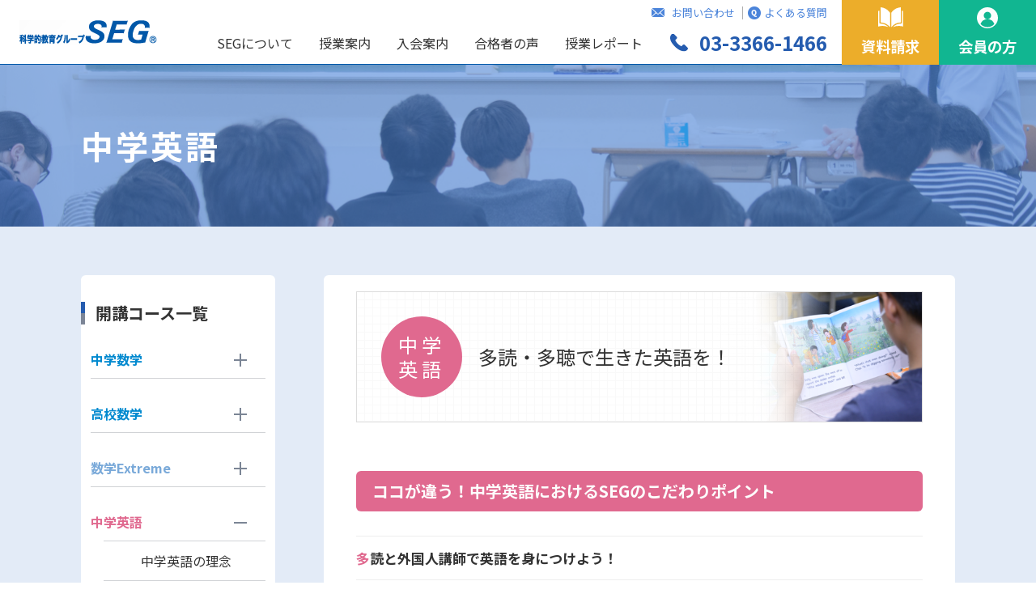

--- FILE ---
content_type: text/html; charset=UTF-8
request_url: https://www.seg.co.jp/lesson/j-english/
body_size: 8275
content:
<!DOCTYPE html>
<html lang="ja">
<head>
<!--<meta name='robots' content='noindex' />-->
<meta charset="UTF-8">
<meta name="viewport" content="width=device-width, initial-scale=1">
<meta name="format-detection" content="telephone=no">
<title>中学英語多読｜科学的教育グループSEG</title>
 
<meta name="description" content="科学的教育グループSEGのページです。中学英語の授業について、SEGのコンセプトを分かりやすく説明しています。"> 
<meta http-equiv="Content-Style-Type" content="text/css" />
<meta http-equiv="Content-Script-Type" content="text/javascript" />
<meta http-equiv="X-UA-Compatible" content="IE=edge">
<link rel='dns-prefetch' href='//ajaxzip3.github.io' />
<link rel='dns-prefetch' href='//cdnjs.cloudflare.com' />
<link rel='dns-prefetch' href='//s.w.org' />
		<script type="text/javascript">
			window._wpemojiSettings = {"baseUrl":"https:\/\/s.w.org\/images\/core\/emoji\/12.0.0-1\/72x72\/","ext":".png","svgUrl":"https:\/\/s.w.org\/images\/core\/emoji\/12.0.0-1\/svg\/","svgExt":".svg","source":{"concatemoji":"https:\/\/www.seg.co.jp\/wp-includes\/js\/wp-emoji-release.min.js?ver=5.4.18"}};
			/*! This file is auto-generated */
			!function(e,a,t){var n,r,o,i=a.createElement("canvas"),p=i.getContext&&i.getContext("2d");function s(e,t){var a=String.fromCharCode;p.clearRect(0,0,i.width,i.height),p.fillText(a.apply(this,e),0,0);e=i.toDataURL();return p.clearRect(0,0,i.width,i.height),p.fillText(a.apply(this,t),0,0),e===i.toDataURL()}function c(e){var t=a.createElement("script");t.src=e,t.defer=t.type="text/javascript",a.getElementsByTagName("head")[0].appendChild(t)}for(o=Array("flag","emoji"),t.supports={everything:!0,everythingExceptFlag:!0},r=0;r<o.length;r++)t.supports[o[r]]=function(e){if(!p||!p.fillText)return!1;switch(p.textBaseline="top",p.font="600 32px Arial",e){case"flag":return s([127987,65039,8205,9895,65039],[127987,65039,8203,9895,65039])?!1:!s([55356,56826,55356,56819],[55356,56826,8203,55356,56819])&&!s([55356,57332,56128,56423,56128,56418,56128,56421,56128,56430,56128,56423,56128,56447],[55356,57332,8203,56128,56423,8203,56128,56418,8203,56128,56421,8203,56128,56430,8203,56128,56423,8203,56128,56447]);case"emoji":return!s([55357,56424,55356,57342,8205,55358,56605,8205,55357,56424,55356,57340],[55357,56424,55356,57342,8203,55358,56605,8203,55357,56424,55356,57340])}return!1}(o[r]),t.supports.everything=t.supports.everything&&t.supports[o[r]],"flag"!==o[r]&&(t.supports.everythingExceptFlag=t.supports.everythingExceptFlag&&t.supports[o[r]]);t.supports.everythingExceptFlag=t.supports.everythingExceptFlag&&!t.supports.flag,t.DOMReady=!1,t.readyCallback=function(){t.DOMReady=!0},t.supports.everything||(n=function(){t.readyCallback()},a.addEventListener?(a.addEventListener("DOMContentLoaded",n,!1),e.addEventListener("load",n,!1)):(e.attachEvent("onload",n),a.attachEvent("onreadystatechange",function(){"complete"===a.readyState&&t.readyCallback()})),(n=t.source||{}).concatemoji?c(n.concatemoji):n.wpemoji&&n.twemoji&&(c(n.twemoji),c(n.wpemoji)))}(window,document,window._wpemojiSettings);
		</script>
		<style type="text/css">
img.wp-smiley,
img.emoji {
	display: inline !important;
	border: none !important;
	box-shadow: none !important;
	height: 1em !important;
	width: 1em !important;
	margin: 0 .07em !important;
	vertical-align: -0.1em !important;
	background: none !important;
	padding: 0 !important;
}
</style>
	<link rel='stylesheet' id='wp-block-library-css'  href='https://www.seg.co.jp/wp-includes/css/dist/block-library/style.min.css?ver=5.4.18' type='text/css' media='all' />
<link rel='stylesheet' id='style-css'  href='https://www.seg.co.jp/wp-content/themes/seg-official/style.css?ver=5.4.18' type='text/css' media='all' />
<link rel='stylesheet' id='styles-css'  href='https://www.seg.co.jp/wp-content/themes/seg-official/css/styles.css?ver=5.4.18' type='text/css' media='all' />
<link rel='stylesheet' id='responsive-css'  href='https://www.seg.co.jp/wp-content/themes/seg-official/css/responsive.css?ver=5.4.18' type='text/css' media='all' />
<link rel='stylesheet' id='theme-slick-css'  href='https://www.seg.co.jp/wp-content/themes/seg-official/css/slick.css?ver=5.4.18' type='text/css' media='all' />
<link rel='stylesheet' id='theme-slick-theme-css'  href='https://www.seg.co.jp/wp-content/themes/seg-official/css/slick-theme.css?ver=5.4.18' type='text/css' media='all' />
<link rel='https://api.w.org/' href='https://www.seg.co.jp/wp-json/' />
<link rel="canonical" href="https://www.seg.co.jp/lesson/j-english/" />
<link rel='shortlink' href='https://www.seg.co.jp/?p=70' />
<link rel="alternate" type="application/json+oembed" href="https://www.seg.co.jp/wp-json/oembed/1.0/embed?url=https%3A%2F%2Fwww.seg.co.jp%2Flesson%2Fj-english%2F" />
<link rel="alternate" type="text/xml+oembed" href="https://www.seg.co.jp/wp-json/oembed/1.0/embed?url=https%3A%2F%2Fwww.seg.co.jp%2Flesson%2Fj-english%2F&#038;format=xml" />
<script>
(function(i,s,o,g,r,a,m){i['GoogleAnalyticsObject']=r;i[r]=i[r]||function(){
(i[r].q=i[r].q||[]).push(arguments)},i[r].l=1*new Date();a=s.createElement(o),
m=s.getElementsByTagName(o)[0];a.async=1;a.src=g;m.parentNode.insertBefore(a,m)
})(window,document,'script','//www.google-analytics.com/analytics.js','ga');

ga('create', 'UA-11800844-1', 'auto');
ga('send', 'pageview');

</script>
</head>
<body id="lesson" class="page-template page-template-lesson page-template-lesson-php page page-id-70 page-parent page-child parent-pageid-25 under">

<div id="wrapper">
	
	<header>
		<div class="header_top">
			<h1><a href="https://www.seg.co.jp"><img src="https://www.seg.co.jp/wp-content/themes/seg-official/images/logo.png" alt="科学的教育グループ SEG"></a></h1>
			<div class="header_r">
				<div class="header_menu">
					<div id="menu_icon" class="box_sp"> <span class="menu_icon"></span> <span class="menu_icon"></span> <span class="menu_icon"></span>
						<p>MENU</p>
					</div>
					<nav class="h_gnavi box_pc">
						<ul class="gnavi">
							<li><a href="https://www.seg.co.jp/about/">SEGについて</a> <span class="sp_menu_icon"></span>
								<div class="sub">
									<ul>
										<li><a href="https://www.seg.co.jp/about/">SEGについて</a></li>
										<li><a href="https://www.seg.co.jp/about/teacher/">講師紹介</a></li>
										<li><a href="https://www.seg.co.jp/about/writing-lecture/">代表執筆</a></li>
                                        <li><a href="https://www.seg.co.jp/entry/enrollment/">在籍校別人数</a></li>
                                        <li><a href="https://www.seg.co.jp/entry/jisseki/">合格実績</a></li>
										<li><a href="https://www.seg.co.jp/safety/">安全への取り組み</a></li>
									</ul>
								</div>
							</li>
							<li><a href="https://www.seg.co.jp/lesson/">授業案内</a> <span class="sp_menu_icon"></span>
								<div class="sub sub_lesson">
									<div class="flex_box">
										<dl>
											<dt class="clr01">数学</dt>
											<dd>
												<ul>
													<li><a href="https://www.seg.co.jp/lesson/j-math/">中学数学の理念</a></li>
													<li><a href="https://www.seg.co.jp/lesson/j-math/j1-curriculum/">中1</a></li>
													<li><a href="https://www.seg.co.jp/lesson/j-math/j2-curriculum/">中2</a></li>
													<li><a href="https://www.seg.co.jp/lesson/j-math/j3-curriculum/">中3</a></li>
												</ul>
												<ul>
													<li><a href="https://www.seg.co.jp/lesson/h-math/">高校数学の理念</a></li>
													<li><a href="https://www.seg.co.jp/lesson/h-math/h1-curriculum/">高1</a></li>
													<li><a href="https://www.seg.co.jp/lesson/h-math/h2-curriculum/">高2</a></li>
													<li><a href="https://www.seg.co.jp/lesson/h-math/h3-curriculum/">高3</a></li>
												</ul>
											</dd>
										</dl>
										<dl>
											<dt class="clr02">数学 Extreme</dt>
											<dd>
                                                <ul>
													<li><a href="https://www.seg.co.jp/lesson/j-math-ex/">中学 数学 Extreme</a></li>
													<li><a href="https://www.seg.co.jp/lesson/j-math-ex/j1-curriculum/">中1</a></li>
													<li><a href="https://www.seg.co.jp/lesson/j-math-ex/j2-j3curriculum/">中2・3</a></li>
												</ul>
											</dd>
										</dl>
										<dl>
											<dt class="clr03">英語</dt>
											<dd>
												<ul>
													<li><a href="https://www.seg.co.jp/lesson/j-english/">中学英語の理念</a></li>
													<li><a href="https://www.seg.co.jp/lesson/j-english/j1-curriculum/">中1</a></li>
													<li><a href="https://www.seg.co.jp/lesson/j-english/j2-curriculum/">中2</a></li>
													<li><a href="https://www.seg.co.jp/lesson/j-english/j3-curriculum/">中3</a></li>
												</ul>
												<ul>
													<li><a href="https://www.seg.co.jp/lesson/h-english/">高校英語の理念</a></li>
													<li><a href="https://www.seg.co.jp/lesson/h-english/h1-curriculum/">高1</a></li>
													<li><a href="https://www.seg.co.jp/lesson/h-english/h2-curriculum/">高2</a></li>
													<li><a href="https://www.seg.co.jp/lesson/h-english/h3-curriculum/">高3</a></li>
												</ul>
											</dd>
										</dl>
										<dl>
											<dt class="clr04">理科</dt>
											<dd>
												<ul>
													<li><a href="https://www.seg.co.jp/lesson/h-science/">高校理科の理念</a></li>
													<li><a href="https://www.seg.co.jp/lesson/h-science/h1-curriculum/">高1</a></li>
													<li><a href="https://www.seg.co.jp/lesson/h-science/h2-curriculum/">高2</a></li>
													<li><a href="https://www.seg.co.jp/lesson/h-science/h3-curriculum/">高3</a></li>
												</ul>
											</dd>
										</dl>
										<dl>
											<dt class="clr05">季節講習</dt>
											<dd>
												<ul>
													<li><a href="https://www.seg.co.jp/lesson/course/">季節講習について</a></li>
													<li><a href="https://www.seg.co.jp/lesson/course/spring/">春期講習</a></li>
													<li><a href="https://www.seg.co.jp/lesson/course/summer/">夏期講習</a></li>
													<li><a href="https://www.seg.co.jp/lesson/course/winter/">冬期講習</a></li>
													<li><a href="https://www.seg.co.jp/lesson/course/before-winter/">冬期・直前講習</a></li>
												</ul>
											</dd>
											<dt class="clr06">その他</dt>
											<dd>
												<ul>
													<li><a href="https://www.seg.co.jp/lesson/j-other/">その他の項目</a></li>
													<li><a href="https://www.seg.co.jp/lesson/j-other/sokudoku/">速読による能力訓練</a></li>
													<li><a href="https://www.seg.co.jp/lesson/j-other/skillup/">数学教師スキルアップ</a></li>
												</ul>
											</dd>
										</dl>
									</div>
								</div>
							</li>
							<li><a href="https://www.seg.co.jp/entry/">入会案内</a> <span class="sp_menu_icon"></span>
								<div class="sub">
									<ul>
										<li><a href="https://www.seg.co.jp/entry/">入会案内</a></li>
										<li><a href="https://www.seg.co.jp/entry/test/">入会試験</a></li>
										<li><a href="https://www.seg.co.jp/member/facilities/">施設のご案内</a></li>
									</ul>
								</div>
							</li>
							<li><a href="https://www.seg.co.jp/voice/">合格者の声</a> <span class="sp_menu_icon"></span>
								<div class="sub">
									<ul>
										<li><a href="https://www.seg.co.jp/voice/">合格者の声</a></li>
										<li><a href="https://www.seg.co.jp/blog/">SEGブログ</a></li>
									</ul>
								</div>
							</li>
							<li><a href="https://www.seg.co.jp/report/">授業レポート</a></li>
						</ul>
					</nav>
					<nav class="h_gnavi box_sp">
						<ul class="gnavi">
							<li><a href="https://www.seg.co.jp/member/">会員の方</a></li>
							<li><a href="https://www.seg.co.jp/about/">SEGについて</a> <span class="sp_menu_icon"></span>
								<div class="sub">
									<ul>
										<li><a href="https://www.seg.co.jp/about/">SEGについて</a></li>
										<li><a href="https://www.seg.co.jp/about/teacher/">講師紹介</a></li>
										<li><a href="https://www.seg.co.jp/about/writing-lecture/">代表執筆</a></li>
                                        <li><a href="https://www.seg.co.jp/entry/enrollment/">在籍校別人数</a></li>
                                        <li><a href="https://www.seg.co.jp/entry/jisseki/">合格実績</a></li>
										<li><a href="https://www.seg.co.jp/safety/">安全への取り組み</a></li>
									</ul>
								</div>
							</li>
							<li><a href="https://www.seg.co.jp/lesson/">授業案内</a> <span class="sp_menu_icon"></span>
								<div class="sub sub_lesson">
									<ul class="box_sp">
										<li><a href="https://www.seg.co.jp/lesson/">授業案内</a></li>
									</ul>
									<div class="flex_box">
										<dl>
											<dt class="toggle clr01"><a href="https://www.seg.co.jp/lesson/j-math/" class="blue">数学</a> <i></i></dt>
											<dd class="inner-nav">
												<ul>
													<li><a href="https://www.seg.co.jp/lesson/j-math/">中学数学の理念</a></li>
													<li><a href="https://www.seg.co.jp/lesson/j-math/j1-curriculum/">中1</a></li>
													<li><a href="https://www.seg.co.jp/lesson/j-math/j2-curriculum/">中2</a></li>
													<li><a href="https://www.seg.co.jp/lesson/j-math/j3-curriculum/">中3</a></li>
												</ul>
												<ul>
													<li><a href="https://www.seg.co.jp/lesson/h-math/">高校数学の理念</a></li>
													<li><a href="https://www.seg.co.jp/lesson/h-math/h1-curriculum/">高1</a></li>
													<li><a href="https://www.seg.co.jp/lesson/h-math/h2-curriculum/">高2</a></li>
													<li><a href="https://www.seg.co.jp/lesson/h-math/h3-curriculum/">高3</a></li>
												</ul>
											</dd>
										</dl>
										<dl>
											<dt class="toggle clr02"><a href="https://www.seg.co.jp/lesson/j-math-ex/" class="blue">数学 Extreme</a> <i></i></dt>
											<dd class="inner-nav">
												<ul>
													<li><a href="https://www.seg.co.jp/lesson/j-math-ex/">中学 数学 Extreme</a></li>
													<li><a href="https://www.seg.co.jp/lesson/j-math-ex/j1-curriculum/">中1</a></li>
													<li><a href="https://www.seg.co.jp/lesson/j-math-ex/j2-j3curriculum/">中2・3</a></li>
												</ul>
											</dd>
										</dl>
										<dl>
											<dt class="toggle clr03"><a href="https://www.seg.co.jp/lesson/j-english/" class="blue">英語</a> <i></i></dt>
											<dd class="inner-nav">
												<ul>
													<li><a href="https://www.seg.co.jp/lesson/j-english/">中学英語の理念</a></li>
													<li><a href="https://www.seg.co.jp/lesson/j-english/j1-curriculum/">中1</a></li>
													<li><a href="https://www.seg.co.jp/lesson/j-english/j2-curriculum/">中2</a></li>
													<li><a href="https://www.seg.co.jp/lesson/j-english/j3-curriculum/">中3</a></li>
												</ul>
												<ul>
													<li><a href="https://www.seg.co.jp/lesson/h-english/">高校英語の理念</a></li>
													<li><a href="https://www.seg.co.jp/lesson/h-english/h1-curriculum/">高1</a></li>
													<li><a href="https://www.seg.co.jp/lesson/h-english/h1-curriculum/">高2</a></li>
													<li><a href="https://www.seg.co.jp/lesson/h-english/h1-curriculum/">高3</a></li>
												</ul>
											</dd>
										</dl>
										<dl>
											<dt class="toggle clr04"><a href="https://www.seg.co.jp/lesson/h-science/" class="blue">高校理科</a> <i></i></dt>
											<dd class="inner-nav">
												<ul>
													<li><a href="https://www.seg.co.jp/lesson/h-science/">高校理科の理念</a></li>
													<li><a href="https://www.seg.co.jp/lesson/h-science/h1-curriculum/">高1</a></li>
													<li><a href="https://www.seg.co.jp/lesson/h-science/h2-curriculum/">高2</a></li>
													<li><a href="https://www.seg.co.jp/lesson/h-science/h3-curriculum/">高3</a></li>
												</ul>
											</dd>
										</dl>
										<dl>
											<dt class="toggle clr05"><a href="https://www.seg.co.jp/lesson/h-science/" class="blue">季節講習</a> <i></i></dt>
											<dd class="inner-nav">
												<ul>
													<li><a href="https://www.seg.co.jp/lesson/course/">季節講習について</a></li>
													<li><a href="https://www.seg.co.jp/lesson/course/spring/">春期講習</a></li>
													<li><a href="https://www.seg.co.jp/lesson/course/summer/">夏期講習</a></li>
													<li><a href="https://www.seg.co.jp/lesson/course/winter/">冬期講習</a></li>
													<li><a href="https://www.seg.co.jp/lesson/course/before-winter/">冬期・直前講習</a></li>
												</ul>
											</dd>
										</dl>
										<dl>
											<dt class="toggle clr06"><a href="https://www.seg.co.jp/lesson/h-science/" class="blue">その他</a> <i></i></dt>
											<dd class="inner-nav">
												<ul>
													<li><a href="https://www.seg.co.jp/lesson/j-other/">その他の項目</a></li>
													<li><a href="https://www.seg.co.jp/lesson/j-other/sokudoku/">速読による能力訓練</a></li>
													<li><a href="https://www.seg.co.jp/lesson/j-other/skillup/">数学教師スキルアップ</a></li>
												</ul>
											</dd>
										</dl>
									</div>
								</div>
							</li>
							<li><a href="https://www.seg.co.jp/entry/">入会案内</a> <span class="sp_menu_icon"></span>
								<div class="sub">
									<ul>
										<li><a href="https://www.seg.co.jp/entry/">入会案内</a></li>
										<li><a href="https://www.seg.co.jp/entry/test/">入会試験</a></li>
										<li><a href="https://www.seg.co.jp/member/facilities/">施設のご案内</a></li>
									</ul>
								</div>
							</li>
							<li><a href="https://www.seg.co.jp/voice/">合格者の声</a> <span class="sp_menu_icon"></span>
								<div class="sub">
									<ul>
										<li><a href="https://www.seg.co.jp/voice/">合格者の声</a></li>
										<li><a href="https://www.seg.co.jp/blog/">SEGブログ</a></li>
									</ul>
								</div>
							</li>
							<li><a href="https://www.seg.co.jp/report/">授業レポート</a></li>
						</ul>
					</nav>
				</div>
				<div class="header_contact">
					<ul>
						<li class="header_contact_link"><a href="https://www.seg.co.jp/contact/">お問い合わせ</a></li>
						<li class="header_faq_link"><a href="https://www.seg.co.jp/faq/">よくある質問</a></li>
					</ul>
					<p class="header_tel"><a href="tel:0333661466" class="sweetlink">03-3366-1466</a></p>
				</div>
				<ul class="header_banner">
					<li class="header_shiryo"><a href="https://www.seg.co.jp/shiryo/">資料請求</a></li>
					<li class="header_member"><a href="https://www.seg.co.jp/member/">会員の方</a></li>
				</ul>
			</div>
		</div>

		<div class="keyvisual">
			<div class="inner">
								<h2>中学英語</h2>
							</div>
		</div>
	</header>
	
<div id="main" class="faq">
	<aside id="navileft_box">
		<p class="navileft_ttl box_pc">開講コース一覧</p>
		<p class="navileft_ttl toggle box_sp">開講コース一覧 <i></i></p>
		<nav class="navi_left inner-nav">
			<dl>
				<dt class="toggle"><a href="https://www.seg.co.jp/lesson/j-math/" class="blue">中学数学</a> <i></i></dt>
				<dd class="inner-nav">
					<ul>
						<li><a href="https://www.seg.co.jp/lesson/j-math/">中学数学の理念</a></li>
						<li><a href="https://www.seg.co.jp/lesson/j-math/j1-curriculum/">中１数学</a></li>
						<li><a href="https://www.seg.co.jp/lesson/j-math/j2-curriculum/">中２数学</a></li>
						<li><a href="https://www.seg.co.jp/lesson/j-math/j3-curriculum/">中３数学</a></li>
					</ul>
				</dd>
			</dl>
			<dl>
				<dt class="toggle"><a href="https://www.seg.co.jp/lesson/h-math/" class="blue">高校数学</a> <i></i></dt>
				<dd class="inner-nav"><ul>
				<li><a href="https://www.seg.co.jp/lesson/h-math/">高校数学の理念</a></li>
				<li><a href="https://www.seg.co.jp/lesson/h-math/h1-curriculum/">高１数学</a></li>
				<li><a href="https://www.seg.co.jp/lesson/h-math/h2-curriculum/">高２数学</a></li>
				<li><a href="https://www.seg.co.jp/lesson/h-math/h3-curriculum/">高３数学</a></li>
			</ul></dd>
			</dl>
			<dl>
				<dt class="toggle"><a href="https://www.seg.co.jp/lesson/j-math-ex/" class="darkblue">数学Extreme</a><i></i></dt>
				<dd class="inner-nav"><ul>
				<li><a href="https://www.seg.co.jp/lesson/j-math-ex/">数学Extremeの理念</a></li>
				<li><a href="https://www.seg.co.jp/lesson/j-math-ex/j1-curriculum/">中１Extreme</a></li>
				<li><a href="https://www.seg.co.jp/lesson/j-math-ex/j2-j3curriculum/">中２・３Extreme</a></li>
			</ul></dd>
			</dl>
			<dl>
				<dt class="toggle active"><a href="https://www.seg.co.jp/lesson/j-english/" class="orange">中学英語</a> <i></i></dt>
				<dd class="inner-nav"><ul>
				<li><a href="https://www.seg.co.jp/lesson/j-english/">中学英語の理念</a></li>
				<li><a href="https://www.seg.co.jp/lesson/j-english/j1-curriculum/">中１英語</a></li>
				<li><a href="https://www.seg.co.jp/lesson/j-english/j2-curriculum/">中２英語</a></li>
				<li><a href="https://www.seg.co.jp/lesson/j-english/j3-curriculum/">中３英語</a></li>
			</ul></dd>
			</dl>
			<dl>
				<dt class="toggle"><a href="https://www.seg.co.jp/lesson/h-english/" class="orange">高校英語</a> <i></i></dt>
				<dd class="inner-nav"><ul>
				<li><a href="https://www.seg.co.jp/lesson/h-english/">高校英語の理念</a></li>
				<li><a href="https://www.seg.co.jp/lesson/h-english/h1-curriculum/">高１英語</a></li>
				<li><a href="https://www.seg.co.jp/lesson/h-english/h2-curriculum/">高２英語</a></li>
				<li><a href="https://www.seg.co.jp/lesson/h-english/h3-curriculum/">高３英語</a></li>
			</ul></dd>
			</dl>
			<dl>
				<dt class="toggle"><a href="https://www.seg.co.jp/lesson/h-science/" class="green">高校理科</a> <i></i></dt>
				<dd class="inner-nav"><ul>
				<a href="https://www.seg.co.jp/lesson/h-science/">高校理科の理念</a>
				<a href="https://www.seg.co.jp/lesson/h-science/h1-curriculum/">高１理科</a></li>
				<a href="https://www.seg.co.jp/lesson/h-science/h2-curriculum/">高２理科</a></li>
				<a href="https://www.seg.co.jp/lesson/h-science/h3-curriculum/">高３理科</a></li>
			</ul></dd>
			</dl>
			<dl>
				<dt class="toggle"><a href="https://www.seg.co.jp/lesson/j-other/" class="blue02">その他</a> <i></i></dt>
				<dd class="inner-nav"><ul>
				<a href="https://www.seg.co.jp/lesson/j-other/">その他の項目</a></li>
				<a href="https://www.seg.co.jp/lesson/j-other/sokudoku/">速読による能力訓練</a></li>
				<a href="https://www.seg.co.jp/lesson/j-other/skillup/">数学教師スキルアップ</a></li>
			</ul></dd>
			</dl>
		</nav>
	</aside>

	<section id="content" class="oneCol">

		
<div class="head_block orange head_jenglish">
	<div class="box_text">
		<p class="label">中学<br />英語</p>
		<p class="text">多読・多聴で生きた英語を！</p>
	</div>
</div>

<div class="h3_block">
	<h3 class="bg_orange">ココが違う！中学英語におけるSEGのこだわりポイント</h3>
	<div class="content-list">
		<h4 class="h4_style1 orange">多読と外国人講師で英語を身につけよう！</h4>
		<p>子供たちには、未知の言語を自然に習得する能力が備わっています。この能力を最大限に活用するには多読・多聴とAll Englishでの授業が有効です。やさしい絵本から始めてしっかり理解して読み、多読の中で出会った表現を使って話す・書く機会を増やせば、高校生になってTOEIC800点やTOEFL80点を超す英語力や、<i>Harry Potter</i>を楽しむ読書力が育つのです。</p>
		<h4 class="h4_style1 orange">ダレン・シャン、原書で楽しみませんか？</h4>
		<p>英語多読コースでは、外国人講師による文法の解説・会話演習と併行して、非常にやさしい絵本を、CDを聴きながら読むことから始めて、読む本のレベルを徐々に上げ、大量の英文に触れながら英語力をつけていきます。中1の1年間で20万語以上読み、中2では<i>Nate the Great</i>、中3では<i>Dragon Masters</i>、高1では、<i>Darren Shan</i>、高2では<i>Harry Potter</i>のような児童書や<i>One of Us is Lying</i>, <i>The Pants Project</i>といった英米の中高生が読んでいる一般書を原書で読むことを目指します（英語既習者の方や、意欲的な方の中には、もっと早い段階で上記の洋書を読めるようになる方もいます）。</p>
		<h4 class="h4_style1 orange">中2終了時に、高3生の全国平均を上回る英語力！</h4>
		<p>初期段階から生の英語のシャワーを浴びることにより、英語を英語のまま理解できる力が育ちます。中2の2月には、ACE「英語運用能力テスト」において、多読コース受講生の平均点は高3生の全国平均を上回っています。小学生のとき、英語をほとんど習っていなかったにもかかわらず、300万語の多読の結果、中3の夏にTOEIC 800点を超えた方もいます。また、英語既習者の中には、中3の秋にTOEFL 80点を超えた方もいます。</p>
		<h4 class="h4_style1 orange">受験までの6年間一貫プログラム</h4>
		<p>英語多読コースは、社会に出てから必要な英語力をつけるとともに、日本国内での大学受験・海外の大学への進学も見据えたプログラムになっています。SEGでは、多読と精読の組み合わせで、大学入試までに基本2000語＋専門用語1000語を確実に習得してもらいます。 外国人講師が教える授業についての年間授業案内は、<a href="/tadoku/" target="”_blank”" rel="noopener noreferrer">こちら</a>をご参照ください。</p>
		<table class="table-tt t-junior mb0">
			<tr>
			<th>学年</th>
			<th>基本語彙数</th>
			<th>多読目標語数・本のレベル</th>
			</tr>
			<tr>
			<th>中1・中2</th>
			<td>1000語</td>
			<td>40万語・<i>Mr. Putter and Tabby</i>, <i>Nate the Great</i></td>
			</tr>
			<tr>
			<th>中3・高1</th>
			<td>2000語</td>
			<td>150万語・<i>Dragon Masters</i>, <i>Darren Shan</i></td>
			</tr>
			<tr>
			<th>高2・高3</th>
			<td>3000語</td>
			<td>300万語・<i>Harry Potter</i>, <i>One of Us is Lying</i>・入試評論文</td>
			</tr>
		</table>

		<ul class="lesson_banner_bot orange">
			<li><a href="/lesson/j-english/j1-curriculum/" class="bg_orange">中1英語詳細へ</a></li>
			<li><a href="/lesson/j-english/j2-curriculum/" class="bg_orange">中2英語詳細へ</a></li>
			<li><a href="/lesson/j-english/j3-curriculum/" class="bg_orange">中3英語詳細へ</a></li>
		</ul>
	</div>
</div>

	</section>
</div>

<footer>

    <div class="footer_banners">
    <div class="inner">
      <ul class="banner_list">
                <li>
                    <a href="/lesson/course/before-winter/">
          <img src="https://www.seg.co.jp/wp-content/uploads/touki_h3_bnr_2_ol.jpg" alt="冬期直前講習"></a>
        </li>
                <li>
                    <a href="/lesson/course/spring/">
          <img src="https://www.seg.co.jp/wp-content/uploads/2020/01/syunki_kara_hajimeyo.png" alt="春期講習"></a>
        </li>
                <li>
                    <a href="/voice/">
          <img src="https://www.seg.co.jp/wp-content/uploads/gokakusha_no_koe2025.jpg" alt="合格者の声"></a>
        </li>
                <li>
                    <a href="/mailtoroku/">
          <img src="https://www.seg.co.jp/wp-content/uploads/mailtoroku.jpg" alt="メール登録・変更（映像授業用）"></a>
        </li>
                <li>
                    <a href="/lesson/course/spring/setumeikai_j1/">
          <img src="https://www.seg.co.jp/wp-content/uploads/2026nj1.jpg" alt="中学1年生になるみなさんへ"></a>
        </li>
                <li>
                    <a href="/wp-content/uploads/eizohaisinmatome202511.pdf" target="_blank">
          <img src="https://www.seg.co.jp/wp-content/uploads/eizohaisinmatome2021-e1620736092280.jpg" alt="SEGオンライン"></a>
        </li>
                <li>
                    <a href="/recruit/">
          <img src="https://www.seg.co.jp/wp-content/uploads/kousi_tutor_boshu2021.jpg" alt="講師・チューター募集"></a>
        </li>
                <li>
                    <a href="/wp-content/uploads/segonline_mail_manual.pdf" target="_blank">
          <img src="https://www.seg.co.jp/wp-content/uploads/mail_riyo_4.jpg" alt="質問用メール利用法"></a>
        </li>
                <li>
                    <a href="/lesson/j-math-ex/j1-curriculum/">
          <img src="https://www.seg.co.jp/wp-content/uploads/2019/11/index_bnr6.png" alt="中1Extreme"></a>
        </li>
                <li>
                    <a href="/entry/experience/">
          <img src="https://www.seg.co.jp/wp-content/uploads/2019/11/体験授業.jpg" alt="体験授業"></a>
        </li>
                <li>
                    <a href="/notice/49604/">
          <img src="https://www.seg.co.jp/wp-content/uploads/2019/11/index_bnr3.png" alt="SEG説明会"></a>
        </li>
                <li>
                    <a href="/blog/">
          <img src="https://www.seg.co.jp/wp-content/uploads/2019/11/blog.jpg" alt="ブログ"></a>
        </li>
              </ul>
    </div>
  </div>
  
  <div class="inner">
    <div class="footer_top">
      <div class="footer_l">
        <p class="f_logo"><a href="https://www.seg.co.jp"><img src="https://www.seg.co.jp/wp-content/themes/seg-official/images/logo.png" alt="科学的教育グループ SEG"></a></p>
        <nav class="footer_nav">
          <ul>
            <li><a href="https://www.seg.co.jp/about/">SEGについて</a></li>
            <li><a href="https://www.seg.co.jp/lesson/">授業案内</a></li>
          <!--	<li><a href="https://www.seg.co.jp/entry/experience/">体験授業のご案内</a></li> -->
            <li><a href="https://www.seg.co.jp/faq/">よくある質問</a></li>
            <li><a href="https://www.seg.co.jp/entry/">入会案内</a></li>
            <li><a href="https://www.seg.co.jp/voice/">合格者の声</a></li>
            <li><a href="https://www.seg.co.jp/contact/">お問い合わせ</a></li>
            <li><a href="https://www.seg.co.jp/member/">SEG 会員の方</a></li>
            <li><a href="https://www.seg.co.jp/report/">授業レポート</a></li>
          </ul>
        </nav>
      </div>
      <div class="footer_r">
        <p class="footer_r_ttl">アクセス</p>
        <dl class="footer_addr">
          <dt>SEG</dt>
          <dd>〒160-0023 東京都新宿区西新宿7丁目19番19号</dd>
          <dd>JR新宿駅西口より徒歩7分</dd>
          <dd><a href="tel:03-3366-1466" onclick="ga('send', 'event', 'sp', 'tel');" class="box_sp">03-3366-1466</a><span class="box_pc">03-3366-1466</span></dd>
        </dl>
        <a href="https://www.seg.co.jp/company-info/access/" class="footer_r_btn">MAP</a>
      </div>
    </div>
    <div class="footer_menu">
      <ul>
        <li><a href="https://www.seg.co.jp/company-info/">会社案内</a></li>
        <li><a href="https://www.seg.co.jp/privacy/">個人情報の扱いについて</a></li>
        <li><a href="https://www.seg.co.jp/link/">教育関連リンク</a></li>
        <li><a href="https://www.seg.co.jp/recruit/">講師・社員募集</a></li>
<!-- 20240301
        <li><a href="https://www.seg.co.jp/bookclub/" target="_blank">SEG社会人ブッククラブ</a></li>
-->
      </ul>
      <ul>
        <li><a href="https://www.seg.co.jp/emergency/">緊急時の対応</a></li>
        <li><a href="http://www.educa.co.jp/" target="_blank">姉妹校エデュカ</a></li>
        <li><a href="https://www.seg.co.jp/sss/" target="_blank">SSS英語多読研究会</a></li>
        <li><a href="http://jera-tadoku.jp/" target="_blank">日本多読学会</a></li>
        <li><a href="https://www.seg.co.jp/sitemap/">サイトマップ</a></li>
      </ul>
    </div>
  </div>
  <address>
    Copyright &copy; 2019 Scientific Education Group Co.,Ltd. All Rights Reserved.
  </address>
</footer>
</div>

<script type='text/javascript' src='https://www.seg.co.jp/wp-content/themes/seg-official/js/jquery-3.4.1.min.js?ver=3.4.1'></script>
<script type='text/javascript' src='https://www.seg.co.jp/wp-content/themes/seg-official/js/jquery.scroll.js?ver=5.4.18'></script>
<script type='text/javascript' src='https://www.seg.co.jp/wp-content/themes/seg-official/js/rollover.min.js?ver=5.4.18'></script>
<script type='text/javascript' src='https://www.seg.co.jp/wp-content/themes/seg-official/js/common.js?ver=5.4.18'></script>
<script type='text/javascript' src='https://www.seg.co.jp/wp-content/themes/seg-official/js/track-tel.js?ver=5.4.18'></script>
<script type='text/javascript' src='https://www.seg.co.jp/wp-content/themes/seg-official/js/sweetlink.js?ver=5.4.18'></script>
<script type='text/javascript' src='https://www.seg.co.jp/wp-content/themes/seg-official/js/slick.js?ver=5.4.18'></script>
<script type='text/javascript' src='https://ajaxzip3.github.io/ajaxzip3.js?ver=5.4.18'></script>
<script type='text/javascript' src='https://www.seg.co.jp/wp-content/themes/seg-official/js/ua.js?ver=5.4.18'></script>
<script type='text/javascript' src='//cdnjs.cloudflare.com/ajax/libs/mathjax/2.7.1/MathJax.js?config=TeX-AMS_CHTML%2CSafe&#038;ver=5.4.18'></script>
<script type='text/javascript' src='https://www.seg.co.jp/wp-includes/js/wp-embed.min.js?ver=5.4.18'></script>
</body>
</html>


--- FILE ---
content_type: text/css
request_url: https://www.seg.co.jp/wp-content/themes/seg-official/style.css?ver=5.4.18
body_size: 323
content:
@charset 'utf-8';
/*
Theme Name: SEG Official
Version: 1.0
License: GNU General Public License v2 or later
License URI: http://www.gnu.org/licenses/gpl-2.0.html
*/

.alignleft   { display:inline; float:left;  }
.alignright  { display:inline; float:right; }
.aligncenter { display:block; margin-right:auto; margin-left:auto; }

blockquote.alignleft,   .wp-caption.alignleft,   img.alignleft   { margin:0.4em 1.6em 1.6em     0; }
blockquote.alignright,  .wp-caption.alignright,  img.alignright  { margin:0.4em 0     1.6em 1.6em; }
blockquote.aligncenter, .wp-caption.aligncenter, img.aligncenter { clear:both; margin-top:0.4em; margin-bottom:1.6em; }
@media (max-width: 767px) {
	.alignleft, .alignright { display:block; margin-left:auto; margin-right:auto; text-align:center; float:none; }
	blockquote.alignleft,   .wp-caption.alignleft,   img.alignleft,
	blockquote.alignright,  .wp-caption.alignright,  img.alignright  { margin-left:auto; margin-right:auto; }
}



--- FILE ---
content_type: text/css
request_url: https://www.seg.co.jp/wp-content/themes/seg-official/css/styles.css?ver=5.4.18
body_size: 28300
content:
@charset "UTF-8";
@import "base.css";
@import "fonts.css";
@import url('https://fonts.googleapis.com/css?family=Noto+Sans+JP:100,300,400,500,700&display=swap&subset=japanese');
/*==========================================================================*/
/*//////////////////////////////////////////////////////////////////////////*/
/*//////                                                              //////*/
/*//////  Copyright (C) 2009 株式会社フリーセル All Rights Reserved.  //////*/
/*//////                                                              //////*/
/*//////////////////////////////////////////////////////////////////////////*/
/*                                                                          */
/*    base.css  --> スタイルの初期設定を行うため、変更しないで下さい。      */
/*    fonts.css --> フォントの初期設定を行うため、変更しないで下さい。      */
/*                                                                          */
/*==========================================================================*/
/*==========================================================================*/
/*                           Common-Setting                                 */
/*==========================================================================*/
/* 基本タグのフォントサイズを指定（12px -> 120% or 1.2em ） */
h1, h2, h3, h4, h5, h6, input, button, textarea, select, p, blockquote, th, td, pre, address, li, dt, dd, figcaption {
    font-size: 160%;
    -webkit-text-size-adjust: none;
}
img {
    max-width: 100%;
    height: auto;
    vertical-align: middle;
}
a {
    color: inherit;
    text-decoration: none;
}
a:hover, a:active {
    color: inherit;
    text-decoration: none;
    opacity: .8;
}
a[target="_blank"]:hover, a[target="_blank"]:active {
    opacity: 1;
    filter: alpha(opacity=1);
}
a:visited {}

.under a {
  color: #4b84da;
  font-size: 16px;
  text-decoration: underline;
}

.under a:hover {
  text-decoration: none;
}
table {
    width: 100%
}
th, td {}
th {}
td {}
p {
    margin: 0 0 1.5em;
}
p, dd, td, th, li {
    line-height: 28px;
}
.image_l {
    float: left;
    margin: 0 20px 10px 0;
}
.image_l_02 {
    float: left;
    margin: 0 20px 60px 0;
}
.image_r {
    float: right;
    margin: 0 0 10px 20px;
}
#toTop {
    border: none;
    bottom: 50px;
    cursor: pointer;
    display: none;
    overflow: hidden;
    position: fixed;
    right: 50px;
    text-decoration: none;
    margin: 0;
}
#toTop a:hover {
    opacity: 0.7;
}
/* add
------------------------------------------------------------------------*/
/*==========================================================================*/
/*                            Container                                     */
/*==========================================================================*/
html {
  background: none;
}
body {
  color: #333;
  font-family: 'Noto Sans JP', sans-serif;
}
html * {
  box-sizing: border-box;
}
#wrapper {
  min-width: 1080px;
  overflow: hidden;
  background-color: #e3ebf7;
}
.inner {
  width: 1080px;
  margin: 0 auto;
}
/*==========================================================================*/
/*                               Header                                     */
/*==========================================================================*/
header {
  width: 100%;
  padding: 80px 0 0;
position: relative;
}
.under header a{
  text-decoration: none;
}
header .header_top {
  display: -webkit-flex;
  display: -moz-flex;
  display: -ms-flex;
  display: -o-flex;
  display: flex;
  justify-content: space-between;
  align-items: center;
  -webkit-flex-wrap: nowrap;
  -moz-flex-wrap: nowrap;
  -ms-flex-wrap: nowrap;
  -o-flex-wrap: nowrap;
  flex-wrap: nowrap;
  position: fixed;
  top: 0;
  z-index: 9999;
  left: 0;
  width: 100%;
  height: 80px;
  background-color: #FFF;
  border-bottom: 1px solid #0057a8;
  min-width: 1080px;
}
header h1 {
  padding: 0 0 0 24px;
}
.header_r {
  display: -webkit-flex;
  display: -moz-flex;
  display: -ms-flex;
  display: -o-flex;
  display: flex;
  height: 80px;
  align-items: center;
  justify-content: flex-end;
}
header nav.h_gnavi {
  padding: 27px 0 0 0;
}
ul.gnavi {
  display: -webkit-flex;
  display: -moz-flex;
  display: -ms-flex;
  display: -o-flex;
  display: flex;
}
ul.gnavi a{
  color: #333;
}

ul.gnavi  > li {
position: relative;
}

ul.gnavi  > li:nth-child(2) {
position: inherit;
}

ul.gnavi  > li > a {
  font-size: 100%;
  padding: 16px;
  letter-spacing: 2.63px;
}
ul.gnavi > li:last-child a {
  padding-right: 10px
}
.sub {
  box-sizing: border-box;
  position: absolute;
  left: 0;
  right: 0;
  top: 38px;
  width: 640px;
  z-index: 10;
  transition: transform .3s, opacity .3s;
  background-color: #fff;
  border: solid 1px #f0f0f0;
padding: 20px;
display: none;
}
.sub:not(:nth-child(2)){
  width: 220px;
}

.sub.sub_lesson {
width: 1080px;
transform: translateX(-540px);
left: 50%;
top: 80px;
}

ul.gnavi .sub > ul {
display: -webkit-flex;
display: -moz-flex;
display: -ms-flex;
display: -o-flex;
display: flex;
flex-wrap: wrap;
}

ul.gnavi .sub li {
background: url("../images/bg_dot04.png") left bottom repeat-x;
margin-right: 5px;
width: 100%;
}

.flex_box {
display: -webkit-flex;
display: -moz-flex;
display: -ms-flex;
display: -o-flex;
display: flex;
-webkit-flex-wrap: nowrap;
-moz-flex-wrap: nowrap;
-ms-flex-wrap: nowrap;
-o-flex-wrap: nowrap;
flex-wrap: nowrap;
justify-content: space-between;
}


ul.gnavi .sub a {
background: url("../images/ico_link01.png") no-repeat left center;
padding: 8px 40px 8px 20px;
display: block;
}

ul.gnavi .sub dt {
font-size: 16px;
color: #FFF;
font-weight: bold;
padding: 5px 10px;
margin-bottom: 10px;
margin-top: 10px;
border-radius: 6px;
}

.clr01 {
  background-color: #0089cf;
}
.clr02 {
  background-color: #79a9d9;
}
.clr03 {
  background-color: #e0698f;
}
.clr04 {
  background-color: #acd052;
}
.clr05 {
  background-color: #fc7;
}

.clr05 + dd {
  margin-bottom: 30px;
}

.clr06 {
  background-color: #70ae77;
}


ul.gnavi .sub dd ul {
margin-bottom: 20px;
}

ul.gnavi .sub dd ul:last-child {
margin-bottom: 0;
}


.header_contact {
  display: -webkit-flex;
  display: -moz-flex;
  display: -ms-flex;
  display: -o-flex;
  display: flex;
  justify-content: flex-end;
  flex-direction: column;
  padding: 10px 8px 10px 0;
}
.header_contact ul {
  display: -webkit-flex;
  display: -moz-flex;
  display: -ms-flex;
  display: -o-flex;
  display: flex;
}
.header_contact li {
  padding: 0 10px 0 26px;
  line-height: inherit;
  position: relative;
}
.header_contact li:first-child::after {
  content: '';
  display: inline-block;
  position: absolute;
  top: 50%;
  right: 0;
  margin-top: -8px;
  width: 1px;
  height: 16px;
  background-color: #aeaeae;
}
.header_contact a {
  font-size: 13px;
  font-weight: normal;
  font-stretch: normal;
  font-style: normal;
  line-height: 2;
  letter-spacing: normal;
  color: #4b84da;
  position: relative;
}
.header_contact .header_contact_link a::before {
  content: '';
  background: url("../images/i_mail.svg") no-repeat left center;
  -webkit-background-size: 100%;
  background-size: 100%;
  display: inline-block;
  width: 16px;
  height: 12px;
top: 4px;
left: -25px;
position: absolute;
}
.header_contact .header_faq_link a::before {
  content: '';
  background: url("../images/i_pin.png") no-repeat left center;
  -webkit-background-size: 100%;
  background-size: 100%;
  display: inline-block;
  width: 16px;
  height: 16px;
  top: 2px;
left: -20px;
position: absolute;
}
header .header_tel {
  margin: 0;
  text-align: right;
  padding-right: 10px;
  line-height: 22px;
}
header .header_tel a {
  font-size: 24px;
  font-weight: bold;
  font-stretch: normal;
  font-style: normal;
  letter-spacing: normal;
  color: #255caf;
  position: relative;
  padding-left: 36px;
}
header .header_tel a::before {
  display: inline-block;
  height: 100%;
  width: 22px;
  content: '';
  background: url("../images/i_tel.svg") no-repeat left center;
  position: absolute;
  left: 0;
  top: 50%;
  transform: translateY(-50%);
}
header .header_tel a:hover {
  opacity: 1;
}
header .header_banner {
  display: -webkit-flex;
  display: -moz-flex;
  display: -ms-flex;
  display: -o-flex;
  display: flex;
}
.header_banner a {
  height: 80px;
  color: #FFF;
  justify-content: center;
  align-items: center;
  display: -webkit-flex;
  display: -moz-flex;
  display: -ms-flex;
  display: -o-flex;
  display: flex;
  position: relative;
  padding: 0 24px;
  flex-direction: column;
  font-size: 115%;
  font-weight: bold;
}
.header_banner a:hover {
  text-decoration: none;
  opacity: .8;
}
.header_banner a::before {
  display: block;
  content: '';
  width: 100%;
  height: 26px;
  margin-bottom: 8px;
}
.header_banner .header_shiryo a {
  background-color: #ecad2a;
}
.header_banner .header_shiryo a::before {
  background: url("../images/i_book.svg") no-repeat top center;
}
.header_banner .header_member a {
  background-color: #11b691;
}
.header_banner .header_member a::before {
  background: url("../images/i_user.svg") no-repeat top center;
}
/*==========================================================================*/
/*                              Footer                                      */
/*==========================================================================*/

.footer_shiryo_box {
background: #fff url("../images/footer_.png") top center no-repeat;
-webkit-background-size: cover;
background-size: cover;
height: 182px;
width: 100%;
text-align: center;
display: -webkit-flex;
display: -moz-flex;
display: -ms-flex;
display: -o-flex;
display: flex;
justify-content: center;
align-items: center;
}

.footer_shiryo_box a {
width: 276px;
height: 52px;
border-radius: 26px;
background: rgb(223,136,49);
background: linear-gradient(279deg, rgba(223,136,49,1) 0%, rgba(255,229,31,1) 100%);
display: -webkit-flex;
display: -moz-flex;
display: -ms-flex;
display: -o-flex;
display: flex;
justify-content: center;
align-items: center;
color: #FFF;
font-weight: bold;
font-size: 200%;
position: relative;
}

.footer_shiryo_box a::before {
display: inline-block;
content: '';
background: url("../images/i_book.svg") 0 0 no-repeat;
-webkit-background-size: 30px 24px;
background-size: 30px 24px;
height: 24px;
width: 30px;
margin-right: 10px;
}

.footer_shiryo_box a::after {
content: '';
display: block;
background: url("../images/footer_shiryo_ball.png") no-repeat 0 0;
-webkit-background-size: 100%;
background-size: 100%;
height: 60px;
width: 60px;
position: absolute;
right: -15px;
top: -30px;
}

footer {
  clear: both;
  width: 100%;
  background-color: #f7f9fb;
  padding: 40px 0 0 0;
}
.under footer a{
  color: #333333;
  text-decoration: none;
}
footer .footer_top {
  display: -webkit-flex;
  display: -moz-flex;
  display: -ms-flex;
  display: -o-flex;
  display: flex;
  -webkit-flex-wrap: wrap;
  -moz-flex-wrap: wrap;
  -ms-flex-wrap: wrap;
  -o-flex-wrap: wrap;
  flex-wrap: wrap;
  align-items: flex-start;
  justify-content: space-between;
}
footer .footer_l {
  width: 595px;
}
footer .footer_r {
  width: 482px;
}
footer .f_logo {
  margin-bottom: 20px;
}
.footer_nav ul {
  display: -webkit-flex;
  display: -moz-flex;
  display: -ms-flex;
  display: -o-flex;
  display: flex;
  -webkit-flex-wrap: wrap;
  -moz-flex-wrap: wrap;
  -ms-flex-wrap: wrap;
  -o-flex-wrap: wrap;
  flex-wrap: wrap;
}
.footer_nav ul li {
  width: 33.33%;
  padding: 5px 0;
}
footer .footer_menu ul {
  margin-bottom: 5px;
}
footer .footer_menu li {
  display: inline;
  line-height: 12px;
}
footer .footer_menu li a {
  font-size: 80%;
  font-weight: normal;
  font-stretch: normal;
  font-style: normal;
  line-height: 12px;
  letter-spacing: 2.06px;
  color: #333333;
  margin-right: 8px;
}
footer .footer_menu a::after {
  content: '';
  display: inline-block;
  height: 12px;
  width: 1px;
  background-color: #7b7c7c;
  margin: 0 0 -2px 8px;
}
footer .footer_menu ul:last-child li:last-child a::after {
  display: none;
}
footer .footer_r_ttl {
  font-size: 240%;
  font-weight: bold;
  background: url("../images/tit_line1.jpg") no-repeat 0 0;
  -webkit-background-size: 5px 40px;
  background-size: 5px 40px;
  padding: 8px 0 8px 24px;
  margin-bottom: 30px;
}
footer .footer_r_ttl .button_text_link {
  float: right;
  margin: 5px 0 0 0;
}
footer .footer_addr {
  padding: 0 0 0 24px;
}
footer .footer_addr dt {
  font-size: 20px;
  font-weight: bold;
  margin-bottom: 15px;
}
footer .footer_addr dd {
  font-size: 16px;
  line-height: 1.63;
  margin-top: 10px;
}
footer address {
  margin-top: 36px;
  background-color: #464d59;
  font-weight: 100;
  font-size: 11px;
  letter-spacing: 2.06px;
  color: #ffffff;
  text-align: center;
  padding: 14px 0;
  font-style: normal;
}
#index footer .footer_r_btn, .under footer .footer_r_btn {
    float: right;
    height: 44px;
    font-size: 16px;
    font-weight: 500;
    text-decoration: none;
    border-radius: 40px;
    background-color:#4b84da;
    color: #FFF;
    display: flex;
    align-items: center;
    width: 100px;
    justify-content: center;
    padding-right: 34px;
    position: relative;
}
#index footer .footer_r_btn::after, .under footer .footer_r_btn::after {
    content: '';
    display: inline-block;
    height: 3px;
    width: 18px;
    background: url(../images/i_right_white.png) no-repeat 0 0;
    background-size: auto;
    -webkit-background-size: 100%;
    background-size: 100%;
    position: absolute;
    top: 50%;
    right: 10px;
}


.footer_banners {
  margin-top: -40px;
  margin-bottom: 40px;
  padding: 55px 0;
  background-color: #c7d5ed;
  /*background-color: #e3ebf7;*/
}
body#index .footer_banners {
    background-color: #e3ebf7;
}

.footer_banners .banner_list {
  display: -webkit-flex;
  display: -moz-flex;
  display: -ms-flex;
  display: -o-flex;
  display: flex;
  -webkit-flex-wrap: wrap;
  -moz-flex-wrap: wrap;
  -ms-flex-wrap: wrap;
  -o-flex-wrap: wrap;
  flex-wrap: wrap;
  align-items: center;
  justify-content: flex-start;
  align-content: space-between;
}
.footer_banners .banner_list li {
  margin: 5px 10px 5px 0;
  width: 262px;
}
.footer_banners .banner_list li:nth-child(4n) {
  margin: 5px 0px;
}

/*==========================================================================*/
/*                             Contents                                     */
/*==========================================================================*/
/* index
------------------------------------------------------------------------*/
#index .keyvisual {
  background-color: #4b84da;
background-image: url(../images/index_key_bg.jpg);
background-size: cover;
background-position: center center;
  position: relative;
}

#index .keyvisual .inner {
  display: table;
  position: relative;
}
#index .keyvisual h2 {
  font-weight: 600;
  font-family: "游明朝", YuMincho, "ヒラギノ明朝 ProN W3", "Hiragino Mincho ProN", "HG明朝B", serif;
  color: #FFF;
  font-size: 400%;
  letter-spacing: 5.5px;
  display: table-cell;
  vertical-align: middle;
  height: 490px;
  text-align: center;
  line-height: 80px;
padding-bottom: 70px;
}
#index .keyvisual h2 i {
  margin-right: 20px;
}
#index .keyvisual h2 i img {
  width: 95px;
}
#index .keyvisual h2 span {
  font-size: 138%;
  color: #ffe100;
  letter-spacing: 6.81px;
}
#index .index_main_button {
  position: absolute;
  right: 0;
  bottom: 60px;
  z-index: 1;
}
#index .index_main_button a {
color: #2460bb;
width: 162px;
  font-weight: bold;
  display: block;
  text-align: left;
  position: relative;
font-size: 140%;
  padding: 12px 20px;
}
#index .index_main_button a::after {
  display: inline-block;
  content: '';
  /*background: url("../images/i_right_blue.svg") no-repeat left center;*/
  background-size: contain;
  width: 15px;
  height: 3px;
  position: absolute;
  right: 20px;
  top: 50%;
  margin-top: -2px;
}
.index1 {
  padding: 22px 0;
position: relative;
}
.index1 .inner {
  padding: 0 100px;
}

.index1 .index_news {
  background-color: #fff;
  border-radius: 100px;
  display: -webkit-flex;
  display: -moz-flex;
  display: -ms-flex;
  display: -o-flex;
  display: flex;
  flex-wrap: nowrap;
  overflow: hidden;
  margin-bottom: 36px;
position: absolute;
width: 600px;
top: -100px;
left: 50%;
margin-left: -540px;
}
.index1 .index_news dt {
  background-color: #4b84da;
  width: 120px;
  font-size: 180%;
  color: #FFF;
  text-align: center;
  font-weight: bold;
  padding: 10px 0 9px;
display: none;
}
.index1 .index_news dd {
  padding: 10px 28px 9px;
display: flex;
flex-wrap: nowrap;
justify-content: space-between;
/*background: url("../images/i_right_blue.svg") no-repeat right 5px center;*/
}
.index1 .index_news dd .news_date {
  color: #7b8595;
  font-weight: bold;
  margin-right: 25px;
width: 75px;
}

.index1 .index_news dd .title{
width: 440px;
white-space: nowrap;
overflow: hidden;
text-overflow: ellipsis;
}

.index1 .index_news dd a {
  font-size: 115%;
  color: #4b84da;
  font-weight: bold;
}
.index1_banner{
}

.index1_banner li a {
width: 278px;
height: 93px;
margin: 0 10px;
font-size: 0;
line-height: 0;
display: block;
}

#index .index2 {
  padding: 24px 0 60px;
}
#index .index2 h3 {
  text-align: center;
  font-size: 240%;
  font-weight: bold;
  margin-bottom: 30px;
  padding: 35px 0 0 0;
  background: url("../images/index_course.png") top center no-repeat;
  -webkit-background-size: 137px 53px;
  background-size: 137px 53px;
  letter-spacing: 2.1px;
}
/* Tabs */
#index .index_tabs {
  background-color: #fff;
  border-radius: 6px;
  padding: 0 40px 40px 40px;
}
.tabs {
  width: 100%;
}
ul.tabs-nav {
  margin: 0;
  border-bottom: solid 1px #d6d7da;
  display: -webkit-flex;
  display: -moz-flex;
  display: -ms-flex;
  display: -o-flex;
  display: flex;
  -webkit-flex-wrap: nowrap;
  -moz-flex-wrap: nowrap;
  -ms-flex-wrap: nowrap;
  -o-flex-wrap: nowrap;
  flex-wrap: nowrap;
  justify-content: space-between;
  align-items: center;
}
ul.tabs-nav li {
  cursor: pointer;
  position: relative;
  width: 16.67%;
}
ul.tabs-nav li:hover::after, ul.tabs-nav li.active::after {
  content: '';
  display: inline-block;
  height: 12px;
  width: 100%;
  position: absolute;
  background: url("../images/index_tab_arrow.png") top center no-repeat;
  left: 0;
  bottom: -8px;
}
.tabs-nav li span.tb {
  font-size: 128%;
  font-weight: 500;
  width: 100%;
  height: 65px;
  display: -webkit-flex;
  display: -moz-flex;
  display: -ms-flex;
  display: -o-flex;
  display: flex;
  -webkit-flex-wrap: nowrap;
  -moz-flex-wrap: nowrap;
  -ms-flex-wrap: nowrap;
  -o-flex-wrap: nowrap;
  flex-wrap: nowrap;
  justify-content: center;
  align-items: center;
}
.tabs-nav li span span {
  font-size: 78.1%;
}
.tabs-content-box {
  padding: 45px 0 0 0;
}
.tab_button1 {
  color: #255caf;
}
.tab_button2 {
  color: #4b84da;
}
.tab_button3 {
  color: #e0698f;
}
.tab_button4 {
  color: #acd052;
}
.tab_button5 {
  color: #d18c46;
}
.tab_button6 {
  color: #70ae77;
}
.tabs_menu_list {
  display: -webkit-flex;
  display: -moz-flex;
  display: -ms-flex;
  display: -o-flex;
  display: flex;
  -webkit-flex-wrap: nowrap;
  -moz-flex-wrap: nowrap;
  -ms-flex-wrap: nowrap;
  -o-flex-wrap: nowrap;
  flex-wrap: nowrap;
}
.text_tabs {
  padding: 0 20px 20px;
}
.tabs_menu_list dl:first-child {
  margin-right: 48px;
}
.tabs_menu_list dt {
  font-size: 200%;
  font-weight: bold;
  background: url("../images/tit_line.jpg") left center no-repeat;
  -webkit-background-size: 5px 28px;
  background-size: 5px 28px;
  padding-left: 18px;
  margin-bottom: 24px;
}
.tabs_menu_list ul {
  display: -webkit-flex;
  display: -moz-flex;
  display: -ms-flex;
  display: -o-flex;
  display: flex;
  -webkit-flex-wrap: nowrap;
  -moz-flex-wrap: nowrap;
  -ms-flex-wrap: nowrap;
  -o-flex-wrap: nowrap;
  flex-wrap: nowrap;
  justify-content: space-between
}
.tabs_menu_list ul li {
  margin-right: 8px;
}
.tabs_menu_list a {
  color: #255caf;
  border-radius: 22px;
  background-color: #f5f5f5;
  display: block;
  font-weight: bold;
  padding: 8px 35px 8px 35px;
  position: relative;
}
.tabs_clr01 a {
  color: #0089cf;
}
.tabs_clr02 a {
  color: #79a9d9;
}
.tabs_clr03 a {
  color: #e0698f;
}
.tabs_clr04 a {
  color: #acd052;
}
.tabs_clr05 a {
  color: #fc7;
}
.tabs_clr06 a {
  color: #70ae77;
}
.tabs_menu_list a::after {
  display: inline-block;
  content: '';
  /*background: url("../images/i_right_blue.svg") 0 0 no-repeat;*/
  -webkit-background-size: 100%;
  background-size: 100%;
  height: 3px;
  width: 15px;
  position: absolute;
  right: 20px;
  top: 50%;
  margin-top: -2px;
}
.tabs_menu_list a:hover, .tabs_menu_list a.active {
  color: #FFF;
  background-color: #255caf;
  opacity: 1;
  filter: alpha(opacity=1);
}
.tabs_clr01 a:hover, .tabs_clr01 a.active {
  background-color: #0089cf;
}
.tabs_clr02 a:hover, .tabs_clr02 a.active {
  background-color: #79a9d9;
}
.tabs_clr03 a:hover, .tabs_clr03 a.active {
  background-color: #e0698f;
}
.tabs_clr04 a:hover, .tabs_clr04 a.active {
  background-color: #acd052;
}
.tabs_clr05 a:hover, .tabs_clr05 a.active {
  background-color: #fc7;
}
.tabs_clr06 a:hover, .tabs_clr06 a.active {
  background-color: #70ae77;
}
.tabs_menu_list a:hover::after,
.tabs_menu_list a.active::after {
  display: inline-block;
  content: '';
  /*background: url("../images/i_right_white.svg") 0 0 no-repeat;*/
  -webkit-background-size: 100%;
  background-size: 100%;
  height: 3px;
  width: 15px;
  position: absolute;
  right: 20px;
  top: 50%;
  margin-top: -2px;
}
#index .index3 {
  background-color: #4b84da;
  padding: 110px 0 60px;
}
#index .index3 .inner {
  position: relative;
  display: -webkit-flex;
  display: -moz-flex;
  display: -ms-flex;
  display: -o-flex;
  display: flex;
  -webkit-flex-wrap: nowrap;
  -moz-flex-wrap: nowrap;
  -ms-flex-wrap: nowrap;
  -o-flex-wrap: nowrap;
  flex-wrap: nowrap;
  justify-content: space-between;
}
#index .index3 .index3_l, #index .index3 .index3_r {
  width: 520px;
}
#index .index_concept {
  width: 372px;
  height: 120px;
  position: absolute;
  left: -116px;
  top: -130px;
}
#index .index3 h3 {
  font-family: "游明朝", YuMincho, "ヒラギノ明朝 ProN W3", "Hiragino Mincho ProN", "HG明朝B", serif;
  font-size: 400%;
  font-weight: 500;
  color: #FFF;
  margin: 40px 0 25px;
}
#index .index3 h3 span {
  color: #ffe100;
  font-size: 150%;
}
#index .index3_l p {
  font-size: 180%;
  line-height: 1.78;
  color: #FFF;
  font-weight: normal;
}
#index .index3_r h4 {
  font-size: 220%;
  font-weight: bold;
  background-color: #fff;
  padding: 16px 20px 6px;
  color: #4b84da;
  border-top-left-radius: 6px;
  border-top-right-radius: 6px;
  display: inline-block;
  width: auto;
}
#index .index3_r_box {
  border-top-right-radius: 6px;
  border-bottom-left-radius: 6px;
  border-bottom-right-radius: 6px;
  background-color: #fff;
}
#index .index3_r_box p:first-child {
  padding: 20px;
  margin: 0;
  font-size: 160%;
  ;
  line-height: 1.63;
}
#index .index3_r_box p.index3_about_link {
  border-top: solid 1px #d6d7da;
  text-align: center;
  padding: 24px 0 18px;
  margin: 0;
}
a.button_text_link {
  font-size: 16px;
  color: #255caf;
  font-weight: 500;
  display: inline-block;
  /*padding-right: 34px;*/
  position: relative;
}
a.button_text_link::after {
  content: '';
  display: inline-block;
  height: 3px;
  width: 18px;
  /*background: url("../images/i_right_blue.svg") no-repeat 0 0;*/
  -webkit-background-size: 100%;
  background-size: 100%;
  position: absolute;
  top: 50%;
  right: 0;
}
#index .col-2 {
  width: 530px;
  overflow: hidden;
}
#index .index4 {
  padding: 50px 0;
}
#index .index4 .inner {
  display: -webkit-flex;
  display: -moz-flex;
  display: -ms-flex;
  display: -o-flex;
  display: flex;
  justify-content: space-between;
}
#index .index4 .inner > div {
  border-radius: 6px;
  background-color: #FFF;
}
#index .index4 h3 {
  font-size: 240%;
  font-weight: bold;
  margin-bottom: 24px;
  background: url("../images/tit_line1.jpg") no-repeat 0 0;
  -webkit-background-size: 5px 40px;
  background-size: 5px 40px;
  padding: 8px 0 8px 30px;
}
#index .index4 .index4_l {
  padding: 15px 0 60px;
}
#index .index4 .index4_r {
  padding: 15px 0 35px;
}
#index .index4 .index4_side_item {
  border-radius: 6px;
  border: solid 1px #d7d9db;
overflow: hidden;
width: 410px!important;
margin: 0 10px;
cursor: pointer;
}
#index .index4 .index4_side_item dl {
  padding: 17px 24px 30px;
}
#index .index4 .index4_side_item dt {
  font-size: 140%;
  font-weight: bold;
  font-stretch: normal;
  font-style: normal;
  line-height: normal;
  letter-spacing: normal;
  color: #7b8595;
  margin-bottom: 16px;
}
#index .index4 .index4_side_item dt span {
  border-radius: 6px;
  background-color: #d18c46;
  font-weight: 500;
  color: #ffffff;
  display: inline-block;
  padding: 2px 20px;
  margin-left: 15px;
}
#index h3 .button_text_link {
  float: right;
  margin: 5px 50px 0 0;
}
#index .index_voice {
  padding: 0 20px;
}
#index .index_voice a {
  display: block;
  margin-bottom: 30px;
}
#index .index_voice dl:last-child {
  margin-bottom: 0;
}
#index .index_voice dt {
  font-size: 160%;
  font-weight: bold;
  color: #4b84da;
  font-family: 'Hiragino Kaku Gothic Pro', 'ヒラギノ角ゴ Pro W3', Meiryo, メイリオ, Osaka, 'MS PGothic', arial, helvetica, sans-serif;
  margin-bottom: 18px;
}
#index .index_voice dt span {
  color: #313538;
  margin-right: 15px;
}
#index .index_voice dd {
  background-color: #e3ebf7;
  border-radius: 10px;
  padding: 2.9% 2.3%;
  line-height: 1.6;
  font-size: 140%;
  position: relative;
}
#index .index_voice dd::before {
  display: inline-block;
  content: '';
  width: 20px;
  height: 20px;
  background-color: #e3ebf7;
  transform: rotate(45deg);
  position: absolute;
  top: -8px;
  left: 20px;
}
#index .index5 {
  background-color: #fff;
  padding: 60px 0;
}
#index .index5 .inner {
  display: -webkit-flex;
  display: -moz-flex;
  display: -ms-flex;
  display: -o-flex;
  display: flex;
  justify-content: space-between;
  -webkit-flex-wrap: nowrap;
  -moz-flex-wrap: nowrap;
  -ms-flex-wrap: nowrap;
  -o-flex-wrap: nowrap;
  flex-wrap: nowrap;
}
#index .index5 h3 {
  font-size: 240%;
  font-weight: bold;
  margin-bottom: 24px;
  background: url("../images/tit_line1.jpg") no-repeat 0 0;
  -webkit-background-size: 5px 40px;
  background-size: 5px 40px;
  padding: 8px 0 8px 30px;
}
#index .index_notice_box {
  padding: 0 0 0 24px;
}
#index .tabs-nav1 li {
  display: inline;
  margin-right: 8px;
}
#index .tabs-nav1 a {
  border-radius: 30px;
  border: solid 2px #d1d3d6;
  font-size: 14px;
  padding: 4px 14px;
}
#index .tabs-nav1 li.active a {
  background-color: #3963b2;
  color: #FFF;
  border: solid 2px #3963b2;
}
#index .tabs1-content-box {
  padding: 24px 0 0 0;
}
#index .index_notice_list {
  border-bottom: solid 1px #d6d7da;
}
#index .index_notice_list li {
border-top: solid 1px #d6d7da;
}
#index .index_notice_list a {
  display: -webkit-flex;
  display: -moz-flex;
  display: -ms-flex;
  display: -o-flex;
  display: flex;
  flex-direction: column;
  padding: 6px 16px;
  /*background: url("../images/i_right_blue1.svg") right center no-repeat;*/
  -webkit-background-size: 18px 3px;
  background-size: 18px 3px;
}
#index .index_notice_list a span.ind_notice_date {
  font-size: 13px;
  color: #7b8595;
}
#index .index_notice_list a span.ind_notice_cat {
  font-size: 12px;
}
#index .index_notice_list a span.ind_notice_cat::before {
  content: '';
  display: inline-block;
  width: 1px;
  height: 14px;
  background-color: #bbc1c9;
  margin: 0 14px -2px;
}
#index .index_notice_list a span.ind_notice_cat.ind_notice_cat1 {
  color: #70ae77;
}
#index .index5_r {
  display: -webkit-flex;
  display: -moz-flex;
  display: -ms-flex;
  display: -o-flex;
  display: flex;
  justify-content: flex-end;
}
#index .index_tweets {
  border: 1px solid #d0d0d0;
  width: 480px;
}

/* under
------------------------------------------------------------------------*/
.under .keyvisual {
  background: url("../images/h2_bg.png") no-repeat top center;
  -webkit-background-size: cover;
  background-size: cover;
  width: 100%;
}
.under .keyvisual h2 {
  width: 100%;
  font-size: 40px;
  font-weight: bold;
  font-stretch: normal;
  font-style: normal;
  line-height: normal;
  letter-spacing: 3px;
  text-align: center;
  color: #ffffff;
  height: 200px;
  display: -webkit-flex;
  display: -moz-flex;
  display: -ms-flex;
  display: -o-flex;
  display: flex;
  align-items: center;
  -webkit-flex-wrap: wrap;
  -moz-flex-wrap: wrap;
  -ms-flex-wrap: wrap;
  -o-flex-wrap: wrap;
  flex-wrap: wrap;
}
.under #main {
  width: 1080px;
  margin: 0 auto;
  display: -webkit-flex;
  display: -moz-flex;
  display: -ms-flex;
  display: -o-flex;
  display: flex;
  justify-content: space-between;
  align-items: flex-start;
  -webkit-flex-wrap: wrap;
  -moz-flex-wrap: wrap;
  -ms-flex-wrap: wrap;
  -o-flex-wrap: wrap;
  flex-wrap: wrap;
  padding: 60px 0;
  position: relative;
}
.under #content {
  padding: 20px 40px 50px;
  border-radius: 6px;
  background-color: #FFF;
  width: 1080px;
}
#lesson #content, #furikaefuka #content, #substitute #content {
  width: 780px;
/*  width: 720px;*/
}
.under #navileft_box {
  width: 240px;
/*  width: 300px;*/
  border-radius: 6px;
  background-color: #ffffff;
  padding: 25px 0;
}

.under .navi_left {
padding: 0 12px;
}
#blog.under .navi_left_blog_tags {
  padding: 12px 0;
}
#blog.under .navi_left_blog_ul > li > ul li{
  border-top: none;
}
.navileft_ttl {
  font-size: 200%;
  font-weight: bold;
  margin-bottom: 24px;
  background: url("../images/side_line.jpg") no-repeat left center;
  -webkit-background-size: 5px 28px;
  background-size: 5px 28px;
  padding: 8px 0 8px 18px;
}
.navi_left dl {
margin-bottom: 32px;
border-bottom: solid 1px #d1d3d6;
}
.navi_left dl:last-child {
margin-bottom: 0;
}
.navi_left dt{
font-size: 140%;
font-weight: bold;
color: #7b8595;
margin-bottom: 12px;
  position: relative;
  z-index: 0;
}

.navi_left dt a {
    color: #7b8595;
    text-decoration: none;
  position: relative;
  z-index: 100;
}

.navi_left dt a.green{color: #acd052;}
.navi_left dt a.orange{color: #e0698f;}
.navi_left dt a.blue{color: #0089cf;}
.navi_left dt a.blue02{color: #70ae77;}
.navi_left dt a.darkblue{color: #79a9d9;}
.navi_left dt a.grayblue{color: #7590af;}

.navi_left dt a:hover {
    color: #255caf;
}


.navi_left dd a {
border-top: solid 1px #d1d3d6;
display: block;
padding: 10px 10px 10px 46px;
position: relative;
text-decoration: none;
color: #333;
}

.navi_left dd a:hover {
text-decoration: underline;
}

.navi_left .navi_left_blog_tags a::before, .navi_left .navi_left_blog_tags a::after {
  display: none;
}
/*サイドナビ　アコーディオン*/
}

.under .toggle i{
  content: "";
  position: absolute;
  top: 50%;
  right: 30px;
}
.under .toggle i:before {
content: "";
position: absolute;
display: block;
border-top: 2px solid;
width: 16px;
height: 0;
right: -7px;
top: 50%;
}
.under .toggle i:after {
content: "";
position: absolute;
display: block;
border-top: none;
border-left: 2px solid;
width: 0;
height: 16px;
top: -7px;
right: 0;
}

.under .toggle.show i:after {
content: none;
}

.under .toggle i {
    content: "";
    position: absolute;
    top: 50%;
    right: 30px;
}

.navi_left .inner-nav {
  padding-left: 1em;
  overflow: hidden;
  display: none;
}

/* under
D------------------------------------------------------------------------*/
.under #content .h3_block .notice {
  display: -webkit-box;
  display: -ms-flexbox;
  display: flex;
}

.under #content .h3_block .notice .title-notice {
  min-width: 50%;
}

#about.under #content .h3_block .clearfix {
  background-color: transparent;
  margin-bottom: auto;
  width: auto;
  display: block;
  padding: 25px;
  background-color: #f7f9fb;
}

.under #content .h3_block .clearfix {
  background-color: #f7f9fb;
  margin-bottom: 25px;
  width: 100%;
  display: -webkit-box;
  display: -ms-flexbox;
  display: flex;
  padding: 25px;
}

.under #content .h3_block .clearfix .box-img {
  width: 190px;
  margin-right: 20px;
  flex-shrink: 0;
}



.under #content .h3_block .clearfix .doc {
  margin: auto;
}

.under #content .h3_block .clearfix .doc .title {
  font-size: 16px;
  font-weight: bold;
  line-height: 1.5;
  color: #255caf;
  margin-bottom: 15px;
}
.under #content .h3_block .content-list .title {
  font-size: 16px;
  font-weight: bold;
  line-height: 1.5;
  color: #255caf;
  margin-bottom: 15px;
}

.under #content .h3_block .clearfix .doc .content-fix p {
  font-size: 14px;
  /*font-weight: lighter;*/




  color: #333333;
  text-align: justify;
}

.under #content .h3_block .clearfix .doc .content-fix .bold {
  font-size: 14px;
  line-height: 2.5;
  font-weight: bold;
}

.under h4.arrow_box {
  position: relative;
  border: 0px solid #bf67ba;
  width: -webkit-fit-content;
  width: -moz-fit-content;
  width: fit-content;
  font-size: 16px;
  font-weight: bold;

  color: #ffffff;
  margin-bottom: 17px;
}

.under h4.arrow_box span {
  background: #bf67ba;
  display: inline-block;
  padding: 9px 15px;
}

.under h4.arrow_box span:after {
  top: 85%;
  left: 30px;
  border: solid transparent;
  content: " ";
  height: 0;
  width: 0;
  position: absolute;
  pointer-events: none;
  border-color: rgba(191, 103, 186, 0);
  border-top-color: #bf67ba;
  border-width: 7px;
  margin-left: -13px;
}

.under #content .h3_block .img-math {
  width: 100%;
  border: 1px solid #707070;
  margin-bottom: 35px;
}

.under #content .h3_block .accordion-container {
  position: relative;
  width: 100%;
  border-top: none;
  outline: 0;
  cursor: pointer;
}

.under #content .h3_block .accordion-container .article-title {
  display: block;
  position: relative;
  margin: 0;
  padding: 10px 15px;
  font-size: 14px;
  font-weight: bold;


  line-height: normal;

  color: #255caf;
  cursor: pointer;
  padding-right: 30px;
}

.under #content .h3_block .accordion-container .article-title_green:hover {
  background: #E4EFCA!important;
}
.under #content .h3_block .accordion-container .article-title_green {
  display: block;
  position: relative;
  margin: 0;
  padding: 10px 15px;
  font-size: 14px;
  font-weight: bold;
  line-height: normal;
  color: #666;
  cursor: pointer;
  padding-right: 30px;
  border-bottom: 1px dashed #acd052!important;
}

.under #content .h3_block .accordion-container .article-title:hover {
  background: #e3ebf7;
}

.under #content .h3_block .accordion-container .article-title p {
  margin-bottom: 0;
}

.under #content .h3_block .accordion-container .content-entry {
  margin-bottom: 15px;
  border-top: 1px solid #255caf;
  border: 1px solid #255caf;
}
.under #content .h3_block .accordion-container .content-entry_green {
  margin-bottom: 15px;
  border-top: 1px solid #acd052;
  border: 1px solid #acd052;
}

.under #content .h3_block .accordion-container .content-entry i {
  position: absolute;
  top: 50%;
  right: 22px;
  color: #255caf;
  font-size: 20px;
}

.under #content .h3_block .accordion-container .content-entry_green i {
  position: absolute;
  top: 50%;
  right: 22px;
  color: #acd052;
  font-size: 20px;
}

.under #content .h3_block .accordion-container .content-entry i:before {
  content: "";
  position: absolute;
  display: block;
  border-top: 2px solid;
  width: 10px;
  height: 0;
}
.under #content .h3_block .accordion-container .content-entry i:after {
  content: "";
  position: absolute;
  display: block;
  border-top: none;
  border-left: 2px solid;
  width: 0;
  height: 10px;
  top: -4px;
  right: -6px;
}
.under #content .h3_block .accordion-container .content-entry.open i:after {
  content: none;
}
.under #content .h3_block .accordion-content {
  display: none;
  padding: 10px 15px;
  cursor: default;
}

.under #content .h3_block .row-acc {
  display: -webkit-box;
  display: -ms-flexbox;
  display: flex;
}

.under #content .h3_block .row-acc .img-tog {
  padding-right: 20px;
}

.under #content .h3_block .row-acc .content-tog p {
  font-size: 14px;
  font-weight: normal;

  color: #333333;
}
.under #content .h3_block .row-acc .content-tog p{
  margin-top: 0;
  margin-bottom: 0;
}
.under #content .h3_block .row-acc .content-tog p.title-bl{
  margin-bottom: 0;
}
.under #content .h3_block .row-acc .content-tog p.title-bl:before {
  content: "●";
  top: 0;
  background: none;
  width: 0;
  height: 0;
}

.under #content .h3_block .row-acc .content-tog .title-weight {
  font-weight: bold;
}

.under #content .h3_block .row-acc .content-tog .red {
  color: #F04B4B;
}

.under #content .h3_block .row-acc .content-tog .blue {
  color: #597DFE;
}

.under #content .h3_block .arrow-img {
  width: auto;
  text-align: center;
  margin-bottom: 35px;
}

.under #content .h3_block .arrow-img img {
  width: 40px;
}

.under #content .h3_block .content-center {
  max-width: 90%;
  margin: auto;
  margin-bottom: 35px;
}

.under #content .h3_block .content-center p {
  font-size: 20px;
  font-weight: bold;


  line-height: 1.6;

  text-align: center;
  color: #333333;
}

.under #content .h3_block .box-cent {
  width: 100%;
  display: -webkit-box;
  display: -ms-flexbox;
  display: flex;
  -webkit-box-pack: justify;
      -ms-flex-pack: justify;
          justify-content: space-between;
          text-decoration: none;
  border: 1px solid #bf67ba;
  border-radius: 6px;
  border-top-right-radius: 6px;
  border-bottom-right-radius: 6px;
  border-right-width: 0px;
  overflow: hidden;
  margin-bottom: 40px;
}

.under #content .h3_block .box-cent .col-content {
  width: 95%;
  padding: 18px 20px;
}

.under #content .h3_block .box-cent .col-content .title-ar {
  font-size: 14px;
  font-weight: bold;


  line-height: 1.5;

  color: #bf67ba;
  margin-bottom: 20px;
}

.under #content .h3_block .box-cent .col-content .content {
  font-size: 20px;
  font-weight: bold;


  line-height: 1.5;

  color: #333333;
}

.under #content .h3_block .box-cent::after {
  content: ' ';
  background: url(../images/icon_entry01.svg);
  background-repeat: no-repeat;
  width: 50px;
  top: 10px;
  display: inline-block;
  background-position: center;
  background-color: #bf67ba;
  border-top-right-radius: 6px;
  border-bottom-right-radius: 6px;
  background-size: 18px 3px;
}

.under #content .h3_block .btn-ar {
  display: -webkit-box;
  display: -ms-flexbox;
  display: flex;
  -webkit-box-align: center;
      -ms-flex-align: center;
          align-items: center;
  white-space: nowrap;
  align-items: center;
  justify-content: center;
  cursor: pointer;
  height: 44px;
  font-size: 16px;
  font-weight: 500;
  text-decoration: none;
  border-radius: 40px;
  background-color: #4b84da;
  color: #fff;
  outline: none;
  line-height: normal;

  width: 234px;
  margin-left: auto;
  margin-right: auto;
  border: 0;
  position: relative;
}

.under #content .h3_block .btn-ar span {
  display: inline-block;

  text-align: center;
  color: #ffffff;

  width: 100%;
}

.under #content .h3_block .btn-ar span::after {
  content: ' ';
  position: absolute;
  top:50%;
  right: 15px;
  width: 18px;
  height: 3px;
  transform: translateY(-50%);
  background: url(../images/icon_entry01.svg);
  background-repeat: no-repeat;
  background-position: right;
  background-size: contain;
  background-size: 18px 3px;
}

.under #content .h3_block .btn-ar span:hover {
  opacity: 0.9;
}

.under #content .h3_block .title-name {
  margin-bottom: 20px;
}

.under #content .h3_block .title-name p {
  font-size: 14px;
  font-weight: normal;




  color: #333333;
}

.under #content .h3_block .wrap {
  display: -webkit-box;
  display: -ms-flexbox;
  display: flex;
  padding-bottom: 15px;
  margin-bottom: 15px;
  border-bottom: 1px dashed #d0d2d5;
}

.under #content .h3_block .wrap .arrd {
  display: none;
}

.under #content .h3_block .wrap .arrd img {
  text-align: center;
}

.under #content .h3_block .wrap .title-tab {
  font-size: 14px;
  font-weight: bold;

  color: #ffffff;
  background-color: #255caf;
  text-align: center;
  width: 26px !important;
  display: -webkit-box;
  display: -ms-flexbox;
  display: flex;
  -webkit-box-align: center;
      -ms-flex-align: center;
          align-items: center;
}

.under #content .h3_block .wrap .content-tab {
  margin-left: 20px;
  width: 100%;
}

.under #content .h3_block .wrap .content-tab .topic {
  color: #255caf;
  margin-bottom: 20px;
}

.under #content .h3_block .wrap .content-tab .topic p {
  font-size: 14px;
  font-weight: bold;




}

.under #content .h3_block .wrap .content-tab .itemof-shape {
  color: #255caf;
  display: -webkit-box;
  display: -ms-flexbox;
  display: flex;
  width: 67%;
  float: left;
  min-height: 138px;
}

.under #content .h3_block .wrap .content-tab .itemof-shape .content-shape {
  display: block;
  width: 70%;
  border-bottom: 1px dashed #d0d2d5;
  padding-bottom: 17px;
  margin-top: 0;
}
.under #content .h3_block .wrap .content-tab .itemof-shape:not(:first-child) .content-shape{
  padding-top: 17px;
}

.under #content .h3_block .wrap .content-tab .itemof-shape .content-shape p {
  font-size: 13px;
  font-weight: normal;


  line-height: 1.85;

  color: #333333;
}

.under #content .h3_block .wrap .content-tab .itemof-shape .content-shape span {
  font-weight: bold;
  color: #255caf;
}

.under #content .h3_block .wrap .content-tab .itemof-shape .no-b {
  border-bottom: 0;
  padding-bottom: 0;
  margin-bottom: 0;
}

.under #content .h3_block .wrap .content-tab .itemof-shape .shape {
  display: -webkit-box;
  display: -ms-flexbox;
  display: flex;
  -webkit-box-align: center;
      -ms-flex-align: center;
          align-items: center;
  -webkit-box-pack: center;
      -ms-flex-pack: center;
          justify-content: center;
  color: #255caf;
  width: 114px;
  position: relative;
  white-space: nowrap;
  height: 65%;
  font-weight: bold;
  font-size: 14px;
}

.under #content .h3_block .wrap .content-tab .itemof-shape .shape p {
  font-size: 14px;
  font-weight: bold;




}

.under #content .h3_block .wrap .content-tab .itemof-shape .inner_poligon {
  width: 125px;
  position: relative;
}

.under #content .h3_block .wrap .content-tab .itemof-shape .inner_poligon::after {
  content: '';
  background-image: url(../images/border-blue.png);
  border-radius: 3%;
  background-repeat: no-repeat;
  background-position: top;
  background-size: contain;
  position: absolute;
  padding-bottom: 100%;
  top: 0;
  width: 114px;
  left: 0;
}

.under #content .h3_block .wrap .content-tab .col-right {
  width: 30%;
  float: right;
}

.under #content .h3_block .wrap .content-tab .without-img {
  width: 100%;
}

.under #content .h3_block .wrap .content-tab .without-img .inner_poligon::after {
  background-image: none;
  border: 2px solid #255caf;
  border-radius: 8px;
  width: 110px;
  padding-bottom: 0%;
  height: 80%;
}

.under #content .h3_block .wrap .content-tab .without-img .shape {
  margin-left: 0;
  height: 80%;
}

.under #content .h3_block .nth2 .title-tab {
  background-color: #4b84da;
}

.under #content .h3_block .nth2 .content-tab .itemof-shape .shape {
  color: #4b84da;
}

.under #content .h3_block .nth2 .content-tab .without-img .inner_poligon::after {
  border: 2px solid #4b84da;
}

.under #content .h3_block .title-block {
  margin-bottom: 50px;
  display: -webkit-box;
  display: -ms-flexbox;
  display: flex;
  align-items: center;
}

.under #content .h3_block .title-block p {
  font-size: 16px;
  font-weight: bold;


  line-height: 1.5;

  color: #255caf;
}

.under #content .h3_block .title-block span {
  font-size: 14px;
  font-weight: bold;


  color: #ffffff;
  background-color: #255caf;
  padding: 2%;
  margin-right: 3%;
  min-width: 125px;
  height: 50%;
}

.under #content .h3_block .table-tt {
  margin-bottom: 35px;
  border-spacing: 0;
  border-left: solid 1px #aaa;
  border-top: solid 1px #aaa;
}
.under #content .h3_block .table-tt tbody tr:nth-child(even) td{

}
.under #content .h3_block .table-tt th{
  background-color: #f0f3f5;
}
.under #content .h3_block .table-tt th.left{
  border-top: none;
}
.under #content .h3_block .table-tt td{
  background-color: #f7f9fb;
}
.under #content .h3_block .table-tt th,
.under #content .h3_block .table-tt td {
  min-width: 50px;
  padding: 1%;
  text-align: center;
  color: #333333;
  font-size: 13px;
  line-height: normal;
  border-bottom: solid 1px #aaa;
  border-right: solid 1px #aaa;
}

.page-id-140.under #content .h3_block .table-tt tr td:nth-child(2){
  font-size: 15px;
}

.under #content .h3_block .table-tt.left td {
  text-align: left;
}
.under #content .h3_block .table-tt.right td {
  text-align: right;
}
.under #content .h3_block .table-tt tr.th01 th {
  background-color: #e2e6ea;
}
.under #content .h3_block .table-tt th {
  background-color: #f0f3f5;
  font-weight: bold;
  font-size: 14px;
}
.under #content .h3_block .table-tt th.bg_blue,
.under #content .h3_block .table-tt td.bg_blue {
  background: #CCEBFF!important;
}

table td.arrow01{
  position: relative;
  text-align: left;
  background-color: #aaa;
  color: white;
  text-align: center;
  padding: 10px 0;
}
.under #content .h3_block .table-tt td.arrow01:after{
  display: block;
  content: "";
  width: 0px;
  height: 0px;
  position: absolute;
  top:calc(50% - 25px);
  right:-10px;
  border-left: 10px solid #aaa;
  border-top: 25px solid transparent;
  border-bottom: 25px solid transparent;
}

.under #content .h3_block .table-tt td.arrow02 {
  border: none;
  background: #fff;
}

.under #content .h3_block .smuch th,
.under #content .h3_block .smuch td {
  min-width: 0;
}

.under #content .h3_block .img-radius {
  display: -webkit-box;
  display: -ms-flexbox;
  display: flex;
  -ms-flex-wrap: wrap;
      flex-wrap: wrap;
}

.under #content .h3_block .img-radius .item-radius {
  min-width: 140px;
  width: 26%;
  margin: auto;
  margin-bottom: 35px;
}

.under #content .h3_block .img-radius .item-radius img {
  border-radius: 50%;
  width: 100%;
}

.under #content .h3_block .img-radius .item-radius .name-radius {
  margin-top: 15px;
  font-size: 16px;
  font-weight: bold;


  line-height: 1.5;

  color: #333333;
  text-align: center;
}

.under #content .h3_block .cmt .per {
  font-size: 16px;
  font-weight: bold;
  line-height: 1.88;
  letter-spacing: 1.4px;
  color: #313538;
  margin-bottom: 20px;
}

.under #content .h3_block .cmt .per span {
  font-family: 'Hiragino Kaku Gothic Pro', 'ヒラギノ角ゴ Pro W3', Meiryo, メイリオ, Osaka, 'MS PGothic', arial, helvetica, sans-serif;
  font-size: 16px;
  font-weight: normal;


  line-height: 1.4;

  color: #4b84da;
  margin-left: 2%;
}

.under #content .h3_block .cmt .quote {
  position: relative;
  background: #e3ebf7;
  border: 4px solid #e3ebf7;
  padding: 2%;
  border-radius: 10px;
  margin-bottom: 20px;
}
.under #content .h3_block .cmt .quote:last-child {
  margin-bottom: 40px;
}
.under #content .h3_block .cmt .quote p {
  font-size: 15px;
  font-weight: normal;


  line-height: 1.54;

  color: #333333;
}

.under #content .h3_block .cmt .quote ul {
  list-style-type: circle;
  margin-left: 10px;
}

.under #content .h3_block .cmt .quote ul li::before {
  content: '?';
  padding-right: 6px;
  margin-left: -10px;
}

.under #content .h3_block .cmt .quote::after {
  bottom: 100%;
  left: 50px;
  border: solid transparent;
  content: " ";
  height: 0;
  width: 0;
  position: absolute;
  pointer-events: none;
}

.under #content .h3_block .cmt .quote::after {
  border-color: rgba(227, 235, 247, 0);
  border-bottom-color: #e3ebf7;
  border-width: 15px;
  margin-left: -36px;
}

.under #content .h3_block .th2 {
  margin-bottom: 60px;
}
.under #content .h3_block .th3 {
  margin-bottom: 40px;
}

.under #content .h3_block .bg {
  background-color: #E3EBF7;
  border: 1px solid #255caf;
  padding: 20px;
  width: 100%;
}
.under #content .h3_block .bg02 {
  background-color: #f0f3f5;
  border: 1px solid #e2e6ea;
  padding: 20px;
  width: 100%;
}

.under #content .h3_block .bg-box {
  border: solid 1px #000;
  margin: 5px 0;
  padding: 10px;
  display: block;
}

.under #content .h3_block .content-list, .under #content .h3_block .content-orther {
  margin-bottom: 20px;
}
.under #content .h3_block .content-list .title-num{
  margin-bottom: 15px;
}
.under #content .h3_block .content-list .title-num, .under #content .h3_block .content-orther .title-num {
  font-size: 23px;
  font-weight: bold;
}

.under #content .h3_block .content-list .blue, .under #content .h3_block .content-orther .blue {
  color: #255caf;
  font-weight: bold;
}

.under #content .h3_block .content-list .left, .under #content .h3_block .content-orther .left {
  margin-left: 15px;
  display: block;
}

.under #content .h3_block .content-list ul, .under #content .h3_block .content-orther ul {
  list-style-type: circle;
  margin-left: 10px;
}
.under #content .h3_block .content-list .box_ancholink.link_cl02 ul{
  margin-bottom: 0;
}
.under #content .h3_block .content-list .box_ancholink.link_cl02 ul {
  justify-content: space-between;
}
.under #content .h3_block .content-list .box_ancholink.link_cl02 ul li{
  width: 49%;
  margin-bottom: 20px;
}
.box_ancholink.acr_mb0 ul{
  margin-bottom: 0;
}
.under #content .h3_block .content-list .box_ancholink ul{
  list-style-type: none;
  margin-left: 0;
}
.under #content .h3_block .content-list .box_ancholink ul li:before {
  content: none;
}

.under #content .h3_block .content-list ul li::before,
.under #content .h3_block .content-orther ul li::before,
.under #content .h3_block .cmt .quote ul li::before,
#content .h3_block .content-tog ul li::before {
  content: '・';
  padding-right: 6px;
  margin-left: -10px;
}

.under #content .h3_block .list-of ol li,
.under #content .h3_block .list-mid ol li,
.under #content .h3_block .content-list ol li,
.under #content .h3_block .content-orther ol li {
  padding-left: 20px;
  margin-right: 20px;
}

.under #content .h3_block .list-of ol li span,
.under #content .h3_block .list-mid ol li span,
.under #content .h3_block .content-list ol li span,
.under #content .h3_block .content-orther ol li span {
  margin-left: -20px;
}

.under #content .h3_block .content-list ol.marumoji{
  counter-reset: my_counter;
  list-style: none;
}

.under #content .h3_block .content-list ol.marumoji li{
  position: relative;
}

.under #content .h3_block .content-list ol.marumoji li::before{
  position: absolute;
  top: 7px;
  content: counter(my_counter);
  counter-increment: my_counter;
  width: 15px;
  height: 15px;
  line-height: 16px;
  margin-left: -25px;
  text-align: center;
  font-size: 13px;
  font-weight: bold;
  border: 1px solid black;
  border-radius: 50%;
}

.under #content .h3_block .content-list ul.bigcircle li::before {
  display: inline-block;
  vertical-align: middle;
  content: '';
  width: 10px;
  height: 1em;
  background: #333;
  border-radius: 50%;
  margin-right: 8px;
}

.under #content .h3_block .junior {
  background-color: #fff;
  padding: 0;
  margin-bottom: 10px;
}

.under #content .h3_block .junior .box-img {
  width: 30%;
  margin-left: 0;
}

.under #content .h3_block .list-item {
  display: -webkit-box;
  display: -ms-flexbox;
  display: flex;
  -ms-flex-wrap: wrap;
      flex-wrap: wrap;
}

.under #content .h3_block .list-item .item {
  width: 48%;
  margin: auto;
  margin-top: 0;
  margin-bottom: 20px;
}

.under #content .h3_block .list-item .item .title-number {
  font-size: 16px;
  font-weight: bold;
  line-height: 24px;
  color: #255caf;
  margin-bottom: 10px;
}

.under #content .h3_block .list-item .item .img-item {
  margin-bottom: 10px;
}

.under #content .h3_block .list-item .item .img-item img {
  width: 100%;
}

.under #content .h3_block .list-item .item .content-item p {
  font-size: 14px;
  line-height: 24px;
  font-weight: normal;
  color: #333333;
}

#content .title-block .btn-all {
  display: -webkit-box;
  display: -ms-flexbox;
  display: flex;
  -ms-flex-wrap: wrap;
      flex-wrap: wrap;
}

#content .title-block .btn-all .btn-ar {
  display: -webkit-box;
  display: -ms-flexbox;
  display: flex;
  -webkit-box-align: center;
      -ms-flex-align: center;
          align-items: center;
  white-space: nowrap;
  cursor: pointer;
  height: 44px;
  font-size: 16px;
  font-weight: 500;


  line-height: normal;

  width: 43%;
  margin: auto;
  margin: 2%;
}

#content .title-block .btn-all .btn-ar span {
  display: inline-block;
  border-radius: 40px;
  text-align: center;
  color: #ffffff;
  padding: 1.5%;
  padding-left: 15%;
  padding-right: 15%;
  background-color: #4b84da;
  width: 100%;
}

#content .title-block .btn-all .btn-ar span::after {
  content: ' ';
  background: url(../images/icon_entry01.svg);
  background-repeat: no-repeat;
  background-position: right;
  background-size: contain;
  width: -webkit-fit-content;
  width: -moz-fit-content;
  width: fit-content;
  padding-left: 30px;
  background-size: 18px 3px;
}

#content .title-block .btn-all .btn-ar span:hover {
  opacity: 0.9;
}

.under h4 {
  color: #255caf;
  font-size: 18px;
  font-weight: bold;
  margin-bottom: 15px;
  padding-bottom: 6px;
  border-bottom: 1px dashed #d0d2d5;
  line-height: 1.4;
}

#content .h3_block .line-a {
  margin-bottom: 20px;
}

#content .h3_block .article-title::before {
  content: 'Q.  ';
  padding-right: 5px;
  text-decoration: none !important;
}
#content .h3_block .article-title_green::before {
  content: ''!important;
  padding-right: 5px;
  text-decoration: none !important;
}

#content .h3_block .title-bl {
  position: relative;
  padding-left: 15px;
}

#content .h3_block .title-bl::before {
  content: '';
  background: #4b84da;
  width: 7px;
  height: 7px;
  position: absolute;
  left: 0;
  top: 6px;
  border-radius: 50%;
}

#content .h3_block .size-full-img {
  height: 20px;
}

#content .h3_block .content-tog {
  padding-left: 0;
}
#content .h3_block .content-tog a.pdf {
  color: #255caf;
  text-decoration: underline;
}

#content .h3_block .content-tog p:not(:first-child) {
  margin-top: 1.5em;
}

#content .h3_block .content-tog ul {
  list-style-type: circle;
  margin-left: 15px;
}

#content .h3_block .content-tog tr {
  margin-bottom: 10px;
}

#content .h3_block .content-tog tr th {
  font-weight: bold;
  background-color: transparent;
  color: #333333;
  font-size: 14px;
  min-width: 130px;
  padding: 0;
  text-align: left;
}

#content .h3_block .content-tog tr td {
  background-color: transparent;
  font-size: 14px;
  padding: 0;
}

/* #content .h3_block .title-orther {
  font-size: 20px;
  color: #255caf;
  text-align: center;
} */

#content .h3_block .content-orther {
  margin-bottom: 20px;
  border-bottom: 1px dashed #d0d2d5;
  padding-bottom: 20px;
}

#content .h3_block .content-orther:last-child {
  border-bottom: none;
}

#content .h3_block .content-orther .txtfirst {
  margin-bottom: 0;
}

#content .h3_block .content-orther .title-bl {
  font-size: 16px;
}
.ctent_list_lf dl:not(:last-child){
  margin-bottom: 20px;
}
.ctent_list_lf dl dt{
  font-weight: bold;
}
.ctent_list_lf dl dd{
  padding-left: 10px;
}
.box_notice{
   padding: 20px;
   background: #e3ebf7;
   border: 1px solid rgba(37, 92, 175, 0.4);
}
.box_notice .title-notice{
    font-size: 22px;
    font-weight: bold;
    margin-bottom: 5px;
}
.box_notice .content-notice{
  margin-bottom: 10px;
}
.box_notice > .title-notice > span.txt{
  font-size: 18px;
}

/*===*/
.box_step > dl {
  display: -webkit-box;
  display: -ms-flexbox;
  display: flex;
  -ms-flex-wrap: wrap;
      flex-wrap: wrap;
  margin-bottom: 30px;
}

.box_step > dl > dt {
  display: -webkit-box;
  display: -ms-flexbox;
  display: flex;
  -webkit-box-align: center;
      -ms-flex-align: center;
          align-items: center;
  width: 100%;
  margin-bottom: 10px;
  color: #255caf;
  font-size: 16px;
  font-weight: 500;
}
#facilities .box_step > dl > dt{
  font-size: 18px;
}

.box_step > dl > dt span.number {
  display: -webkit-box;
  display: -ms-flexbox;
  display: flex;
  -webkit-box-pack: center;
      -ms-flex-pack: center;
          justify-content: center;
  -ms-flex-line-pack: center;
      align-content: center;
  width: 36px;
  height: 36px;
  padding-bottom: 3px;
  background: #255caf;
  border-radius: 50%;
  color: #fdfdfd;
  margin-right: 10px;
  -webkit-box-align: center;
      -ms-flex-align: center;
          align-items: center;
}

.box_step > dl dd {
  width: 100%;
}

.box_step > dl dd .apply .box_ap.b_left, .box_step > dl dd .apply .box_ap.b_right {
  margin-bottom: 0;
}

.box_step figure {
  display: -webkit-box;
  display: -ms-flexbox;
  /*display: flex;*/
  -webkit-box-pack: justify;
      -ms-flex-pack: justify;
          justify-content: space-between;
}

.box_step figure .redtx {
  color: #f00;
}

.box_step figure img {
  width: 250px;
}

.box_step figure figcaption {
  padding-right: 5%;
  font-size: 14px;
  width: 750px;
}
#facilities .box_step figure figcaption{
  font-size: 16px;
}

.box_step figure ul li::before {
  content: '・ ';
}
.box_step dl:not(:last-of-type){
  padding-bottom: 25px;
  border-bottom: 1px dashed #d0d2d5;
}
.link ul li {
  width: 32%;
  white-space: nowrap;
  min-width: 250px;
  margin: auto;
}
.link02 ul{
  justify-content: space-between;
  margin-bottom: 0 !important;
}
.link02 ul li {
  width: 32%;
}
.flex-col {
  display: -webkit-box;
  display: -ms-flexbox;
  display: flex;
  justify-content: space-between;
  background-color: #F0F3F5;
  padding: 20px;
}

.flex-col p {
  width: 49%;
  min-width: 250px;
}

.flex-col .faci {
  display: -webkit-box;
  display: -ms-flexbox;
  display: flex;
  -ms-flex-wrap: wrap;
      flex-wrap: wrap;
  width: 49%;
  -webkit-box-orient: horizontal;
  -webkit-box-direction: normal;
      -ms-flex-direction: row;
          flex-direction: row;
  padding: 30px 0;
}

.flex-col .faci ul {
  counter-reset: list;
}

.flex-col .faci ul li {
  min-width: 142px;
  margin-bottom: 20px;
  position: relative;
  z-index: 4;
  display: -webkit-box;
  display: -ms-flexbox;
  display: flex;
  -webkit-box-align: center;
      -ms-flex-align: center;
          align-items: center;
  float: left;
  margin-right: 10px;
}
/*.flex-col .faci ul li:nth-child(2n+1) {
  margin-right: 10px;
}*/

.flex-col .faci ul > li:before {
  content: "" counter(list, decimal) "";
  counter-increment: list;
  background-color: white;
  color: #255caf;
  border-radius: 50%;
  text-align: center;
  width: 20px;
  height: 20px;
  position: absolute;
  z-index: 5;
  display: -webkit-box;
  display: -ms-flexbox;
  display: flex;
  -webkit-box-align: center;
      -ms-flex-align: center;
          align-items: center;
  -webkit-box-pack: center;
      -ms-flex-pack: center;
          justify-content: center;
  left: 10px;
}
.flex-col .faci li a {
  font-size: 12px;
  line-height: 1.5;
}
.h3_block .kamo ul li {
  width: 138px;
  /* max-width: 32%; */
  margin: 0;
  margin-bottom: 20px;
  /* min-width: 190px; */
}
.h3_block .kamo ul.pt6 li {
  width: 156px;
}
.h3_block .kamo ul.pt3 li {
  width: 180px;
}
.h3_block .kamo ul li a.a1{
  opacity: 0.7;
}
.h3_block h3 span.ttl_small {
  font-weight: normal;
  font-size: 16px;
}

.h3_block .tbig {
  font-size: 18px;
  margin-bottom: 12px;
  margin-top: 30px;
  border-left: 5px solid #4b84da;
  padding-left: 10px;
}
.h3_block .tbig.bold{
  color: #255caf;
  padding-left: 0;
  border-left: none;
}

.h3_block .num-list {
  counter-reset: list;
}

.h3_block .num-list li {
  padding-left: 0.3em;
  text-indent: -15px;
}

.h3_block .num-list > li:before {
  content: "" counter(list, decimal) ". ";
  counter-increment: list;
}

.h3_block .text-left td {
  text-align: left !important;
}

.h3_block .inner-sec {
  display: -webkit-box;
  display: -ms-flexbox;
  display: flex;
  -webkit-box-pack: justify;
      -ms-flex-pack: justify;
          justify-content: space-between;
}

.h3_block .inner-sec div {
  min-width: 250px;
  width: calc(100%/3);
  margin: 0 auto;
}

.h3_block .inner-sec ul li .site {
  margin-left: 5px;
  color: #000;
}

.h3_block .inner-sec p {
  margin-bottom: 0;
  margin-top: 20px;
}

.h3_block .inner-sec p::before {
  content: '';
  background: #255caf;
  height: 100%;
  width: 5px;
  padding-left: 5px;
}

.h3_block .inner-sec p a,
.h3_block .inner-sec p span {
  color: #000;
  margin-left: 5px;
}

/* here  */
.toggle{
  transition: background .3s ease;
  position: relative;
}



/*/new*/
.h3_block .im-pc::before {
  content: '';
  background-image: url('../images/ico_pc.png');
  padding-left: 23px;
  background-repeat: no-repeat;
  background-position: 0 6px;
}
.h3_block .im-phone::before {
  content: '';
  background-image: url('../images/ico_phone.png');
  padding-left: 23px;
  background-repeat: no-repeat;
  background-position: 0 6px;
}
.h3_block .wrap-content {
  margin: 0 auto;
  padding-left: 20px;
}
.h3_block .pright {
  text-indent: -20px;
}
.h3_block .pright-p {
  margin-left: 20px;
}
.h3_block dl {
  /*margin-bottom: 40px;*/
}
.h3_block .row {
  display: -webkit-box;
  display: -ms-flexbox;
  display: flex;
}
.h3_block .row .bright {
  border-right: 1px solid #4b84da;
}
.h3_block .row .l-box {
  width: 30%;
}
.h3_block .row .r-box {
  width: 70%;
}
.h3_block .row .r-box ul {
  display: -webkit-box;
  display: -ms-flexbox;
  display: flex;
  margin: 1.5em;
}
.h3_block .row .r-box ul li {
  min-width: 150px;
}
.h3_block .row .box-orther {
  width: 440px;
  margin: auto;
  max-width: 440px;
  -webkit-box-orient: vertical;
  -webkit-box-direction: normal;
  -ms-flex-direction: column;
  flex-direction: column;
  padding: 25px 20px !important;
  padding-top: 0;
  margin-top: 0;
}
.h3_block .row .box-orther .tbig {
  margin-top: 0;
  margin-bottom: 30px;
  padding-left: 0;
  border-left: 0;
}
.h3_block .tblue {
  color: #255caf;
  margin-top: 0;
}

/* under end
D------------------------------------------------------------------------*/

/* under
N------------------------------------------------------------------------*/

/* NgocTT */

.under .border_bot1{
  border-bottom: 1px dashed #d0d2d5;
  padding-top: 20px;
  padding-bottom: 20px;
}

.under .border_bot1.pt0{padding-top: 0;}

.under .border_bot1.last{border-bottom: none;}

.title_dot1{
  position: relative;
  padding-left: 15px;
}

.title_dot1:before{
  content: '';
  background: #4b84da;
  width: 7px;
  height: 7px;
  position: absolute;
  left: 0;
  top: 6px;
  border-radius: 50%;
}

.title_dot1.green:before{background: #7aaf37; }

.pl15{padding-left: 15px;}

h3 .txt_small{
  font-size: 14px;
  font-weight: normal;
}

.clr_red{color: red;}

.bg_green{ background-color: #acd052 !important; }
.bg_orange{ background-color: #e0698f !important; }
.bg_blue{ background-color: #0089cf !important; }
.bg_blue02{ background-color: #70ae77 !important; }
.bg_darkblue{ background-color: #79a9d9 !important; }
.bg_grayblue{ background-color: #7590af !important; }

.under h4.h4_style1{
  font-size: 17px;
  font-weight: bold;
  margin-bottom: 20px;
  margin-top: 30px;
  border-top: solid 1px #eee;
  border-bottom:  solid 1px #eee;
  padding: 15px 0;
  color: #333 !important;
}

.under h4.h4_style1.green:first-letter{color: #acd052;}
.under h4.h4_style1.orange:first-letter{color: #e0698f;}
.under h4.h4_style1.blue:first-letter{color: #0089cf;}
.under h4.h4_style1.blue02:first-letter{color: #70ae77;}
.under h4.h4_style1.darkblue:first-letter{color: #79a9d9;}
.under h4.h4_style1.grayblue:first-letter{color: #7590af;}

.head_block{
  background: url(../images/bg_rect.jpg) 0 0 repeat;
  background-size: auto 10px;
  border: solid 1px #ddd;
  padding: 30px;
}

.head_block .box_text{
  display: flex;
  align-items: center;
}

.head_block .box_text .label{
  margin: 0;
  padding: 20px 20px 15px;
  color: #fff;
  font-size: 24px;
  line-height: 30px;
  letter-spacing: 5px;
  border-radius: 50%;
  width: 100px;
  height: 100px;
  box-sizing: border-box;
  text-align: center;
}

.head_block .box_text .label .txt_small{
  font-size: 14px;
  letter-spacing: 0;
  line-height: 1;
  display: inline-block;
}

.head_block.green .box_text .label{background: #acd052;}
.head_block.orange .box_text .label{background: #e0698f;}
.head_block.blue .box_text .label{background: #0089cf;}
.head_block.blue02 .box_text .label{background: #70ae77;}
.head_block.darkblue .box_text .label{background: #79a9d9;}
.head_block.grayblue .box_text .label{background: #7590af;}

.head_block .box_text .text{
  font-size: 24px;
  line-height: 28px;
  margin: 0 0 0 20px;
  width: calc(100% - 120px);
}

.head_block .box_text .text .txt_small{
  font-size: 18px;
  padding-left: 20px;
  display: inline-block;
}

.head_science{
  background: url(../images/lesson_h_science_head_bg.png) right top no-repeat, url(../images/bg_rect.jpg) 0 0 repeat;
  background-size: auto 100%, auto 10px;
}

.head_jenglish{
  background: url(../images/lesson_j_english_head_bg.png) right top no-repeat, url(../images/bg_rect.jpg) 0 0 repeat;
  background-size: auto 100%, auto 10px;
}

.head_jmath{
  background: url(../images/lesson_j_math_head_bg.png) right top no-repeat, url(../images/bg_rect.jpg) 0 0 repeat;
  background-size: auto 100%, auto 10px;
}

.head_henglish{
  background: url(../images/lesson_h_english_head_bg.png) right top no-repeat, url(../images/bg_rect.jpg) 0 0 repeat;
  background-size: auto 100%, auto 10px;
}

.head_hmath{
  background: url(../images/lesson_h_math_head_bg.png) right top no-repeat, url(../images/bg_rect.jpg) 0 0 repeat;
  background-size: auto 100%, auto 10px;
}

.head_jmathex{
  background: url(../images/lesson_j_mathex_head_bg.png) right top no-repeat, url(../images/bg_rect.jpg) 0 0 repeat;
  background-size: auto 100%, auto 10px;
}
.head_j_other{
  background: url(../images/lesson_j_other_head_bg.png) right top no-repeat, url(../images/bg_rect.jpg) 0 0 repeat;
  background-size: auto 100%, auto 10px;
}

.head_jmathex .box_text .label{
  line-height: 21px;
  padding-top: 32px;
}

.mb0{margin-bottom:0 !important;}
.mt10{
  margin-top: 10px;
}
.ml0{
  margin-left: 0 !important;;
}
.row_2col{
  display: flex;
  flex-wrap: wrap;
  justify-content: space-between;
}

.row_2col .col{
  width: calc(50% - 10px);
}

.title_custom1{
  font-size: 16px;
  font-weight: bold;
  border-bottom: dotted 1px #ccc;
  padding-bottom: 5px;
}

.text_tbl_wrap{display: none;}

.bold{font-weight: bold;}

.pt20{padding-top:20px;}

/* #lesson.under #content.oneCol{
  width: 100%;
  max-width: 1080px;
} */

.lesson_index_box01 .col{
  border:solid 1px #eee;
  padding: 20px 30px;
  background: #f8f8f8;
  border-radius: 5px;
}

.lesson_index_box01 dt{
  font-size: 18px;
  font-weight: bold;
  border-bottom: dashed 1px #ddd;
  padding-bottom: 10px;
  margin-bottom: 10px;
}

.lesson_henglish_book01{
  background: #f7f7f7;
  padding: 20px;
  display: flex;
  justify-content: space-between;
  flex-direction: row-reverse;
  border-radius: 5px;
  margin-top: 20px;
}

.lesson_henglish_book01 .thumb{
  width: 100px;
}

.lesson_henglish_book01 dl{
  width: calc(100% - 130px);
}

.lesson_henglish_book01 dl dt{
  font-weight: bold;
  font-size: 18px;
  font-style: italic;
}

.lesson_banner_bot{
  display: flex;
  justify-content: center;
  flex-wrap: wrap;
  margin: 40px 0 0 !important;
}

.lesson_banner_bot li{
  width: calc(100% / 3 - 14px);
  margin-right: 20px;
}

.lesson_banner_bot li:before{
  display: none;
}

.lesson_banner_bot li:last-child{margin-right: 0;}

.lesson_banner_bot li a{
  display: flex;
  justify-content: center;
  align-items: center;
  border-radius: 100px;
  text-decoration: none;
  color: #fff !important;
  font-weight: normal !important;
  padding: 7px 20px;
  background: #4b84da url(../images/icon_entry01.svg) right 10px center no-repeat;
  background-size: auto 3px;
}

.tbl_lesson_course{
  border-collapse: collapse;
}

.tbl_lesson_course th,
.tbl_lesson_course td{
  padding: 5px;
  border: solid 1px #e5e5e5;
}

.tbl_lesson_course th{
  background: #ededed;
  color: #333;
  font-weight: bold;
}

.tbl_lesson_course td{ background: #fff; }

/* 数学 */
.tbl_lesson_course .color1-1{ background: #EBF4F7; }
.tbl_lesson_course .color1-2{ background: #DDEFF5; }
.tbl_lesson_course .color1-3{ background: #D0E9F3; }
.tbl_lesson_course .color1-4{ background: #D3EAF3; }
.tbl_lesson_course .color1-5{ background: #CCE8F2; }
.tbl_lesson_course .color1-6{ background: #B4DEED; }
.tbl_lesson_course .color1-7{ background: #9FD5EA; }
/* 英語多読 */
.tbl_lesson_course .color2-1{ background: #F9F5EB;}
.tbl_lesson_course .color2-2{ background: #F9F1DC;}
.tbl_lesson_course .color2-3{ background: #F7EBCB;}
/* 化学 */
.tbl_lesson_course .color3-1{ background: #dff2e7;}
.tbl_lesson_course .color3-2{ background: #d2f1dc;}
.tbl_lesson_course .color3-3{ background: #c6e9d1;}
/* 物理 */
.tbl_lesson_course .color4-1{ background: #E9F2DF;}
.tbl_lesson_course .color4-2{ background: #e2f1d2;}
.tbl_lesson_course .color4-3{ background: #D8E9C6;}
/* 生物 */
.tbl_lesson_course .color5-1{ background: #E9F2DF;}
.tbl_lesson_course .color5-2{ background: #D8E9C6;}
/* 世界史 */
.tbl_lesson_course .color6-1{ background: #E1F0EE;}

#content .tbl_lesson_course td a{
  font-weight: normal;
  color: #333;
  text-decoration: underline;
}


/* _:lang(x)::-ms-backdrop, h2 .alpha{
  font-family: 'Kosugi';
  font-size: 1.2em;
  display: inline-block;
  margin-left: 10px;
}
_:-ms-lang(x)::backdrop, h2 .alpha{
  font-family: 'Kosugi';
  font-size: 1.2em;
  display: inline-block;
  margin-left: 10px;
} */
#lesson h2 .alpha{
  display: inline-block;
  height: 40px;
  margin-left: 10px;
  padding-top: 10px;
}
#lesson h2 .alpha img{
  display: block;
  height: 100%;
  width: auto;
}

.emergency_box01{
  border:solid 1px #eee;
  padding: 25px 30px;
  background: #f8f8f8;
  border-radius: 5px;
}

.emergency_box01 ul li{
  padding-left: 30px;
  background-repeat: no-repeat;
  background-position: 0 4px;
}

.emergency_box01 ul li:not(:last-child){
  padding-bottom: 20px;
  margin-bottom: 20px;
  border-bottom: dashed 1px #ddd;
}

.emergency_box01 ul li:nth-child(1){ background-image: url(../images/ico_num_01.png);}
.emergency_box01 ul li:nth-child(2){ background-image: url(../images/ico_num_02.png);}
.emergency_box01 ul li:nth-child(3){ background-image: url(../images/ico_num_03.png);}
.emergency_box01 ul li.warning:nth-child(3){ background-image: url(../images/ico_exclamation.png);}
.emergency_box01 ul li:nth-child(4){ background-image: url(../images/ico_num_04.png);}
.emergency_box01 ul li:nth-child(5){ background-image: url(../images/ico_num_05.png);}
.emergency_box01 ul li.warning:nth-child(5){ background-image: url(../images/ico_exclamation.png);}

.emergency_banner_bot{
  margin-top: 40px;
  width: 100%;
}

.emergency_banner_bot ul{
  display: flex;
  flex-wrap: wrap;
  justify-content: space-between;
}

.emergency_banner_bot li{
  width: calc(50% - 10px);
}

.emergency_banner_bot li a{
  display: flex;
  width: 100%;
  height: 70px;
  border-radius: 5px;
  justify-content: center;
  align-items: center;
  font-size: 18px;
  font-weight: bold;
  background: url(../images/i_right_white.png) right 20px center no-repeat;
  letter-spacing: 1px;
  background-color: #245bae;
  color: #fff;
  text-decoration: none;
  transition: opacity .3s;
}

.emergency_banner_bot li a span{
  display: inline-block;
}

.emergency_banner_bot li a span.icn1{
  background: url(../images/icon_document_white.png) 0 1px no-repeat;
  background-size: auto 22px;
  padding-left: 35px;
}

.emergency_banner_bot li a span.icn2{
  background: url(../images/icon_pencil_white.png) 0 2px no-repeat;
  background-size: auto 20px;
  padding-left: 32px;
}

.emergency_banner_bot li a:hover{
  opacity: 0.8;
}

.tbl_member01{
  border-collapse: collapse;
}

.tbl_member01 th,
.tbl_member01 td{
  text-align: center;
  background: #f8f8f8;
  border:solid 1px #ddd;
}

.tbl_member01 td{
  width: 25%;
}

.tbl_member01 td a{
  color: #333 !important;
  font-weight: normal !important;
  text-decoration: underline;
}

.tbl_member01 td img{margin-right: 7px;}

.member_box01{
  display: flex;
  flex-wrap: wrap;
  align-items: center;
  background: #f5f5f5;
  padding: 30px;
  border-radius: 5px;
  justify-content: space-between;
}

.member_box01 .col1{width: 220px;}
.member_box01 .col2{width: calc(100% - 250px);}

.member_box01 .col1 a{
  background: #0057a8;
  display: flex;
  align-items: center;
  justify-content: center;
  width: 100%;
  color: #fff !important;
  height: 50px;
  text-decoration: none;
}

.tab_list01 .tabs{
  display: flex;
  flex-wrap: wrap;
  justify-content: space-between;
  border-bottom: solid 3px #ddd;
}

.tab_list01 .tabs li{
  background: #eee;
  text-align: center;
  padding: 10px;
  border-radius: 5px 5px 0 0;
  cursor: pointer;
  margin-top: 10px;
}

.tab_list01 .tabs li:hover{
  background: #e5e5e5;
}

.tab_list01 .tabs li.active{
  background: #6c87a6;
  color: #fff;
}

.tab_list01 .tab_contents{
  padding: 25px 0 0;
}

.tab_list01 .tab_content{
  display: none;
}

.tab_list01 .tab_content.active{
  display: block;
}

.notice_tab01 .tabs li{
  width: calc(100% / 4 - 5px);
}

.list_article01 article{
  padding-left: 10px;
  padding-right: 10px;
}

.list_article01 article:not(:first-child){
  border-top: dotted 1px #eee;
  padding-top: 15px;
  margin-top: 15px;
}

.list_article01 article a{
  display: flex;
  flex-wrap: wrap;
  align-items: center;
  color: #333 !important;
  font-weight: normal !important;
  text-decoration: none;
}

.list_article01 article .date{
  width: 190px;
}

.list_article01 article .tag{
  display: none;
  /*
  width: 100px;
  text-align: center;
  font-size: 14px;
  color: #fff;
  padding: 2px;
  */
}

.tag01{background:#6D6D6D}
.tag02{background:#3F6E9F}
.tag03{background:#8296AC}
.tagnew{background:#0057A8}

.list_article01 article .ttl{
  width: calc(100% - 190px);
  padding-left: 20px;
  white-space: nowrap;
  overflow: hidden;
  text-overflow: ellipsis;
  text-decoration: underline;
  margin-bottom: 10px;
}

.member_box_more{
  position: relative;
}

.member_box_more .btn_more{
  position: absolute;
  top: 8px;
  right: 15px;
}

.member_box_more .btn_more a{
  color: #fff !important;
  background: url(../images/i_right_white.png) right center no-repeat;
  background-size: auto 4px;
  padding-right: 25px;
}

#paginator{
  display: flex;
  flex-wrap: wrap;
  justify-content: center;
  margin-top: 30px;
}

#paginator li{margin: 5px 3px 0;}

#paginator li a,
#paginator li span{
  padding: 2px 10px;
  display: block;
  background: #fff;
  border-radius: 5px;
  color: #4b84da;
  font-weight: bold;
  text-decoration: none;
}

#paginator li.active span,
#paginator li span.current {
  background: #e0e0e0;
  color: #b0b0b0 !important;
}

#paginator li.disable span {
  background: #e0e0e0;
  color: #b0b0b0 !important;
  opacity: 0.5;
}

#paginator_detail{
  display: flex;
  justify-content: center;
  border-top: double 3px #eee;
  border-bottom: double 3px #eee;
  padding: 20px 0;
  margin-top: 40px;
}

#paginator_detail li{
  width: 100px;
}
#paginator_detail li a{
  text-decoration: none;
  font-weight: bold;
}
#paginator_detail li.back{
  text-align: center;
  border-left: solid 1px #eee;
  border-right: solid 1px #eee;
}

#paginator_detail li.next{text-align: right;}

.notice_box01{
  display: flex;
  align-items: center;
  flex-wrap: wrap;
  margin-bottom: 10px;
  padding-top: 30px;
}

.notice_box01 .date{
  width: 90px;
}

.notice_box01 .tags{
  width: calc(100% - 90px);
}

.notice_box01 .tags span{
  display: inline-block;
  padding: 1px 10px;
  border-radius: 2px;
  color: #fff;
}

#notice #paginator{
  padding-top: 30px;
  border-top: solid 1px #ccc;
}
#notice #paginator li a{
  text-decoration: none;
}
#notice #paginator li a,
#notice #paginator li span{
  background: #e5e5e5;
  text-decoration: none;
}
#notice #content .date{
  text-align: right;
  padding-right: 10px;
  margin-bottom: 10px;
}
#notice #content .date time{
  font-size: 14px;
}

#blog.under #main{
  flex-direction: row-reverse;
}

#blog.under #content {
  width: 720px;
  background: none;
  padding: 0;
  border-radius: 0;
}


.list_article02 article{
  display: flex;
  justify-content: space-between;
}

.list_article02 article:not(:first-child){
  margin-top: 20px;
}

.list_article02 article .img{
  width: 180px;
  height: 140px;
  overflow: hidden;
}

.list_article02 article .box_text{
  width: calc(100% - 210px);
}

#main .blog_article article{
  background: #fff;
  padding: 15px;
  border-radius: 5px;
}

.blog_article article .box_text .info{
  margin-bottom: 5px;
  color: #7b8595;
  font-weight: bold;
}

.blog_article article .box_text .info span.new{
  display: inline-block;
  background: #0057A8;
  text-align: center;
  width: 50px;
  margin-left: 10px;
  color: #fff;
  border-radius: 2px;
  font-size: 12px;
  line-height: 18px;
  vertical-align: 1px;
  font-weight: normal;
}

.blog_article article .box_text h3{
  background: none !important;
  padding: 0 !important;
  margin-bottom: 10px !important;
  font-weight: bold;
}

.blog_article article .box_text h3 a{
  font-size: 20px !important;
  line-height: 28px;
  color: #333 !important;
  text-decoration: none;
}

.blog_article article .box_text .txt{margin: 0;}

.blog_article article .box_text .txt span{
  display: inline-block;
  margin-right: 5px;
  background: #E3EBF7;
  color: #568CDC;
  padding: 1px 5px;
}

.blog_slider{
  margin-top: 60px;
}

.blog_slider .item .box_in {
  width: 540px;
  margin: 0 15px;
  border-radius: 6px;
  background: #fff;
  overflow: hidden;
}

.blog_slider .item .thumb {
  width: 100%;
  height: 220px;
  overflow: hidden;
  margin-bottom: 0;
}

.blog_slider .item .box_text{
  padding: 20px;
}

.navi_left_blog_ul{
  margin-bottom: 30px;
  border-bottom: solid 1px #d1d3d6;
}

.navi_left_blog_ul > li{
  border-top: solid 1px #d1d3d6;
}

.navi_left_blog_ul > li > span{
  display: block;
  font-size: 100%;
  color: #7b8595;
  padding: 15px 10px;
  color: #0057A8;
  position: relative;
  cursor: pointer;
}

.navi_left_blog_ul > li > span:before,
.navi_left_blog_ul > li > span:after{
  content: '';
  position: absolute;
  background: #0057A8;
}

.navi_left_blog_ul > li > span:before{
  width: 11px;
  height: 1px;
  right: 10px;
  top: 50%;
}

.navi_left_blog_ul > li > span:after{
  width: 1px;
  height: 11px;
  right: 15px;
  top: 50%;
  margin-top: -5px;
}

.navi_left_blog_ul > li > span:hover{
  background: #f8f8f8;
}

.navi_left_blog_ul > li > a{
  display: block;
  font-size: 100%;
  color: #7b8595;
  padding: 15px 10px;
  color: #0057A8;
  cursor: pointer;

}

.navi_left_blog_ul li a:hover{
  text-decoration: underline;
}

.navi_left_blog_ul > li > ul{
 padding: 0 10px 10px;
 display: none;
}

.navi_left_blog_ul > li > ul li{
  border-top: dashed 1px #eee;
}

.navi_left_blog_ul > li > ul li a{
  display: block;
  padding: 10px 15px 10px 35px;
  position: relative;
}

.navi_left_blog_ul > li > ul li a:before{
  content: '';
  height: 1px;
  width: 10px;
  background-color: #333;
  left: 10px;
  top: 50%;
  position: absolute;
}
.navi_left_blog_ul > li > ul li a:hover {
  text-decoration: none;
}
.navi_left_blog_tags li{
  display: inline-block;
  margin-right: 5px;
  margin-bottom: 10px;
}

.navi_left_blog_tags li a{
  background: #f5f5f5;
  display:inline-block;
  padding: 1px 12px;
  border-radius: 100px;
  font-size: 13px;
  color: #0057A8;
}

.navi_left_blog_tags li a:hover{
  background: #0057A8;
  color: #fff;
}

.blog-body blockquote{
  font-size: 10px;
  padding: 10px;
}
.blog-body h2{
  font-size: 180%;
  padding-bottom: 5px;
  margin-top: 20px;
  margin-bottom: 4px;
}



#report.under #content{
  padding: 0;
  background: none;
}

#report.under #content.report_content{
  background: #fff;
  padding: 20px 40px 50px;
}

#report .mjx-math *,
#lesson .mjx-math *{
  font-size: 1.23rem;
  line-height: 0.3;
}
#lesson .mjx-math .mjx-sup *{
  font-size: initial;
}

#lesson .mjx-math .mjx-sup > .mjx-mn > .mjx-char{
  font-size: .7em;
}

.report_list01{
  display: flex;
  flex-wrap: wrap;
}

.report_list01 article{
  width: calc(100% / 3 - 20px);
  margin-right: 30px;
  margin-top: 40px;
  background: #fff;
  border-radius: 6px;
  overflow: hidden;
}

.report_list01 article:nth-child(3n+0){
  margin-right: 0;
}

.report_list01 article:nth-child(-n+3){margin-top: 0;}

.report_list01 article a{
  display: block;
  width: 100%;
  height: 100%;
  position: relative;
  font-weight: normal !important;
  color: #333 !important;
  line-height: 24px;
  text-decoration: none;
}

.report_list01 article .ico{
  display: inline-block;
  min-width: 78px;
  text-align: center;
  padding: 2px 0 1px;
  color: #fff;
  border-radius: 6px;
  margin-left: 5px;
  font-weight: normal;
}
#report.under #content.report_content .img_report{
  width: 240px;
}
#report.under #content.report_content .img_report img{
  width: 240px!important;
  max-width: 240px!important;
}
#report.under #content.report_content .img_report span{
  font-size: 90%!important;
}
#report.under #content.report_content .box-white{
  border: solid 1px #000;
  margin: 10px 0;
  padding: 10px;
  background-color: #fff;
}
#report.under #content.report_content .box-pink{
  background: #ffeeee;
  margin: 10px 0;
  padding: 10px;
  border: 2px dotted #f7f7f7;
}
#report.under #content.report_content .box-white.left,
#report.under #content.report_content .box-pink.left{
  width: calc(100% - 260px);
}

.ico.english{background: #e2ad2d}
.ico.math{background: #26a4d3}
.ico.math-ex{background: #387bc0;}
.ico.science{background: #72a645;}
.ico.w-history{background: #369970;}
.ico.intensive{background: #ef7074;}
.ico.other{background: #728ead;}

.report_list01 article .thumb{
  margin-bottom: 0px;
  height: 180px;
  overflow: hidden;
}

.report_list01 article .outline{
  padding: 15px;
}

.report_list01 article .data{
  font-size: 14px;
  margin-bottom: 10px;
  color: #7b8595;
  font-weight: bold;
  line-height: 1.5;
}

.report_list01 article h3{
  font-size: 20px;
  line-height: 1.5;
  font-weight: bold;
  background: none;
  color: #333;
  padding: 0;
  margin-bottom: 0;
}


br[clear]{
  display: none !important;
}
.cl_fix::after {
  content: "";
  display: table;
  clear: both;
}

@media screen and (max-width: 640px){


}

/* under
N------------------------------------------------------------------------*/

/* under
G------------------------------------------------------------------------*/
.under .exper_box {
  max-width: 700px;
  margin: 120px auto 0 auto;
  padding: 30px 5px;
  text-align: center;
  background-color: rgba(18, 182, 145, 0.3);
  background-image: url(../images/experience_img02.png);
  background-repeat: no-repeat;
  background-position: right 10px bottom 20px;
  position: relative;
  z-index: 1;
}

.under .exper_box::before {
  content: '';
  position: absolute;
  background: rgba(18, 182, 145, 0.7);
  bottom: 10px;
  right: -10px;
  width: 100%;
  height: 100%;
  z-index: -1;
  transform: rotateZ(1deg);
}


.under .exper_box p {
  color: #fff;
  font-size: 24px;
  letter-spacing: 0.1em;
  line-height: 1.5;
}

.under#voice #content {
  background: none;
}

.under .voice_box {
  display: flex;
  justify-content: center;
  flex-wrap: wrap;
}
.under .voice_box .item {
  width: 100%;
  margin-bottom: 20px;
  padding: 33px 20px 40px 20px;
  border-radius: 6px;
  background-color: #ffffff;
  position: relative;
  transition: .2s all ease-in-out;
  /*max-width: 439px;*/
  /*margin-right: 20px;*/
}
.under .voice_box_2col {
  justify-content: space-between;
}
.under .voice_box_2col .item {
  width: calc(50% - 10px);
}
.under .voice_box .item:nth-of-type(2n+2) {
  margin-right: 0;
}
.under .voice_box .item a {
  /*position: absolute;
  top: 0;
  left: 0;
  right: 0;
  bottom: 0;
  z-index: 1;*/
  text-decoration: none;
}
.under .voice_box .item h4 {
  margin-bottom: 13px;
  font-size: 20px;
  line-height: 1.5;
  letter-spacing: 1.75px;
  color: #313538;
  border-bottom: none;
}
.under .voice_box .item h4 span.tt_small {
  font-size: 18px;
  color: #4b84da;
  text-align: right;
  font-family: HiraKakuPro-W6;
  float: right;
  letter-spacing: normal;
}
.under .voice_box .item p {
  line-height: 1.75;
  color: #333333;
  font-size: 16px;
}

.under .voice_box .item:hover {
  box-shadow: 0 0 10px rgba(0, 0, 0, 0.4);
}

.under .voice_search {
  width: 100%;
  max-width: 898px;
  margin: 0 auto;
  margin-top: 21px;
  padding: 20px 24px 33px 0;
  background-color: #f7f9fb;
}

.under .voice_search h3 {
  padding: 5px 20px;
  margin-bottom: 16px;
  font-size: 24px;
  letter-spacing: 2.1px;
  color: #333333;
  background: none;
  border-radius: 0;
  border-left: 5px solid #255caf;
  position: relative;
}

.under .voice_search h3::before {
 content: '';
 position: absolute;
 bottom: 0;
 left: -5px;
 background: #7b8595;
 width: 5px;
 height: 50%;
}

.under .search_box {
  display: flex;
  justify-content: space-between;
  align-items: center;
  flex-wrap: wrap;
  padding-left: 24px;
}

.under .col_l {
  display: flex;
  align-items: center;

}

#voice.under .col_l{
  width: 28%;
  max-width: 234px;
  justify-content: space-between;
}
#voice.under #content h4 .tt_small{
  margin-left: 20px;
}

.under .col_l label {
  display: block;
  position: relative;
  padding-left: 32px;
  cursor: pointer;
  font-size: 16px;
  line-height: 1.69;
  letter-spacing: 1.6px;
}

.under .col_l label::after {
  content: "";
  position: absolute;
  display: none;
}

.under .col_l label input {
  position: absolute;
  opacity: 0;
  cursor: pointer;
  top:0;
  left: 0;
}

.under .col_l label .checkmark {
  position: absolute;
  top: 0;
  left: 0;
  width: 24px;
  height: 24px;
  border: solid 1px #7b8595;
  border-radius: 50%;
}

.under .col_l label .checkmark::after {
  content: '';
  position: absolute;
  top: 50%;
  left: 50%;
  transform: translate(-50%, -50%);
  width: 14px;
  height: 14px;
  border-radius: 50%;
  background: #4b84da;
  display: none;
}

.under .col_l label:hover .checkmark {
  background-color: rgba(75, 132, 218, 0.4);
}

.under .col_l input:checked ~ .checkmark {
  border: solid 1px #4b84da;
}

.under .col_l input:checked ~ .checkmark::after {
  display: block;
}

::-webkit-input-placeholder { /* Edge */
  color: #939393;
  font-weight: normal;
}

:-ms-input-placeholder { /* Internet Explorer */
  color: #939393;
  font-weight: normal;
}

::placeholder {
  color: #939393;
  font-weight: normal;
}

.under .search_box .col_r {
  width: 68%;
  position: relative;
}

.under .search_box .col_r form {

}

.under .search_box .col_r input[type="text"] {
  width: 100%;
  padding: 15px 20px;
  font-size: 20px;
  letter-spacing: 2px;
  border: none;
  border-bottom: 1px solid #7b8595;
  float: left;
  background: none;
  /*color: #d0d5dd;*/
  position: relative;
}

.under .search_box .col_r button[type="submit"] {
  background: url(../images/voice_icon_search.png);
  height: 31px;
  width: 31px;
  background-size: contain;
  background-repeat: no-repeat;
  border: none;
  position: absolute;
  right: 21px;
  top: 45%;
  transform: translateY(-50%);
}
/* under end
G------------------------------------------------------------------------*/


/* under
T------------------------------------------------------------------------*/
.bold {
  font-weight: bold; }

.txt_info {
  margin-bottom: 40px; }

.txt_red {
  color: #BF353B; }

p:last-child {
  margin-bottom: 0; }

.vtop {
  vertical-align: top; }

p:last-child {
  margin-bottom: 0; }

.col02 ul li {
  width: 49%; }

.col03 ul li {
  width: 32%; }

.col06 ul li {
  width: 160px; }

.under .mt40, .under div.mt40 {
  margin-top: 40px; }

.under .b_link02 ul {
  margin-bottom: 0; }
  .under .b_link02 ul li {
    margin-bottom: 2%; }
    .under .b_link02 ul li a:before {
      right: 15px; }
    .under .b_link02 ul li a:hover:before {
      right: 5px; }

.under h3 {
  background-color: #4b84da;
  border-radius: 6px;
  padding: 11px 5px 11px 20px;
  margin-bottom: 24px;
  color: #fdfdfd;
  font-size: 20px;
  font-weight: bold;
  line-height: 1.4; }
  .under h3 .small {
    font-size: 0.7em; }

.under h4 {
  color: #255caf;
  font-size: 18px;
  font-weight: bold;
  margin-bottom: 15px;
  padding-bottom: 6px;
  border-bottom: 1px dashed #255caf;
  line-height: 1.4; }

.under .h3_block {
  margin-top: 60px; }

.under .box_h4 {
  margin-top: 40px; }

.under #content .h3_block:first-of-type {
  margin-top: 0; }

.under .box_imglr > h4 {
  padding-bottom: 0;
  border-bottom: none; }

.under .table_tbl01 th, .under .table_tbl02 th {
  background-color: #d0d8df;
  color: #333333;
  font-weight: bold; }

.under .table_tbl01 td, .under .table_tbl02 td {
  background-color: #e3ebf7;
  padding: 20px; }

.under .tbl_fix {
  table-layout: fixed; }

.under table .td_cl {
  background-color: f0f3f5; }

.under .txt_blue {
  color: #255caf; }

.under a.pdf {
  padding-left: 25px;
  background: url(../images/ico_pdf.png) no-repeat 0 25%;
  color: #333;
  text-decoration: underline;
}
.under a.pdf:hover {
  opacity: 0.7;
  text-decoration: none;
}

.under .lyt_box {
  display: -webkit-box;
  display: -ms-flexbox;
  display: flex;
  -ms-flex-wrap: wrap;
  flex-wrap: wrap; }
  .under .lyt_box .list_disc {
    display: -webkit-box;
    display: -ms-flexbox;
    display: flex;
    -ms-flex-wrap: wrap;
    flex-wrap: wrap;
    width: 40%; }
    .under .lyt_box .list_disc li {
      padding-left: 15px;
      position: relative; }
      .under .lyt_box .list_disc li:before {
        content: '';
        position: absolute;
        left: 0;
        top: 7px;
        width: 10px;
        height: 10px;
        background-color: #333;
        border-radius: 50%; }
      .under .lyt_box .list_disc li a.blank {
        margin-left: 5px;
        padding-left: 15px;
        background: url(../images/ico_blank.png) no-repeat 0 48%; }

.under .list_number {
  padding-left: 15px;
  margin-bottom: 30px; }
  .under .list_number li {
    list-style-type: decimal; }

.under .cf.cf_back a:before {
  right: auto;
  left: 30px; }

.under .cf.cf_back a:hover:before {
  right: auto;
  left: 20px; }

.under .cf a:before {
  content: '';
  position: absolute;
  top: 50%;
  right: 15px;
  -webkit-transform: translate(-50%, -50%);
  -ms-transform: translate(-50%, -50%);
  transform: translate(-50%, -50%);
  background-repeat: no-repeat;
  width: 18px;
  height: 6px;
  -webkit-transition: all 0.6s ease;
  -o-transition: all 0.6s ease;
  transition: all 0.6s ease; }

.under .cf a:hover {
  /* letter-spacing: 0.15em; */
  text-decoration: underline;
}
/* .under .cf a:hover:before {
  right: 5px;
} */

.under .cf_bg01 a:before {
  background-image: url(../images/icon_entry01.svg); }

.under .cf_bg02 a:before {
  background-image: url(../images/icon_link01.svg); }

.under .cf_bg03 a:before {
  background-image: url(../images/icon_link02.svg); }

.box_entry .arrow, .box_entry .taking .tak:before {
  width: 0;
  height: 0;
  border-style: solid;
  border-width: 10px 14px 0 14px;
  border-color: #4b84da transparent transparent transparent; }

.box_entry .box_step > dl > dt span.number, .list_button ul li a {
  display: -webkit-box;
  display: -ms-flexbox;
  display: flex;
  -webkit-box-pack: center;
  -ms-flex-pack: center;
  justify-content: center;
  -ms-flex-line-pack: center;
  align-content: center; }

.dl_sbween, .box_entry .taking .scroll_tk, .box_entry .apply, .list_button ul {
  display: -webkit-box;
  display: -ms-flexbox;
  display: flex;
  -webkit-box-pack: justify;
  -ms-flex-pack: justify;
  justify-content: space-between; }

.box_entry > .ttl, .box_entry > .ttl02 a, .box_entry > .ttl03 a {
  padding: 13px 10px;
  border-radius: 6px;
  font-size: 20px;
  text-align: center;
  color: #fdfdfd;
  text-decoration: none;
 }

.box_entry .taking .tak .ttl{
  padding: 8px 10px;
  max-height: 40px;
  font-size: 20px;
  color: #fdfdfd;
  font-weight: 500;
  text-align: center;
  margin-bottom: 15px;

 }

.box_entry .taking .tak .ttl02 a, .box_entry .taking .tak .ttl03 {
  padding: 8px 10px;
  max-height: 40px;
  font-size: 16px;
  color: #fdfdfd;
  font-weight: 500;
  text-align: center;
  margin-bottom: 15px;

 }
.taking .tak .ttl02 a{
  text-decoration: none;
}
.box_entry > .ttl {
  font-weight: 500; }
  .box_entry > .ttl a {
    color: #fdfdfd; }

.box_entry > .ttl01 {
  background-color: rgba(37, 92, 175, 0.5);
  margin-bottom: 15px; }

.box_entry > .ttl02, .box_entry .ttl03 {
  margin-bottom: 15px; }
  .box_entry > .ttl02 a, .box_entry .ttl03 a {
    width: 100%;
    display: block;
    font-weight: 500; }

.box_entry > .ttl02 a {
  background-color: rgba(37, 92, 175, 0.7);
  width: 100%; }

.box_entry > .ttl03 a {
  background-color: rgba(37, 92, 175, 0.9); }

.box_entry > .ttl03.tt_mb20 {
  margin-bottom: 20px;
  background-color: rgba(37, 92, 175, 0.9);
  padding: 13px 10px;
    border-radius: 6px;
    font-size: 20px;
    text-align: center;
    color:#fdfdfd; }

.box_entry .arrow {
  margin: 0 auto 15px; }

.box_entry .taking .scroll_tk {
  width: 100%;
  -ms-flex-wrap: wrap;
  flex-wrap: wrap; }

.box_entry .taking .tak {
  width: 49%;
  background-color: #e3ebf7;
  padding: 25px 15px;
  border-radius: 6px;
  margin-bottom: 36px;
  position: relative; }
  .box_entry .taking .tak:before {
    content: '';
    position: absolute;
    left: 50%;
    bottom: -29px;
    -webkit-transform: translate(-50%, -50%);
    -ms-transform: translate(-50%, -50%);
    transform: translate(-50%, -50%); }
  .box_entry .taking .tak p.mb0 {
    margin-bottom: 0; }
  .box_entry .taking .tak .ttl span.txt_small01 {
    font-size: 0.8em;
    font-weight: 300; }
  .box_entry .taking .tak .ttl a {
    color: #fdfdfd; }
  .box_entry .taking .tak .ttl01 {
    background-color: rgba(37, 92, 175, 0.9);
    margin-bottom: 25px; }
  .box_entry .taking .tak .ttl02 {
    margin-bottom: 15px; }
    .box_entry .taking .tak .ttl02 a {
      background-color: rgba(37, 92, 175, 0.5);
      width: 100%;
      display: block;
      margin-bottom: 0; }
  .box_entry .taking .tak .ttl03 {
    background-color: rgba(37, 92, 175, 0.5); }
  .box_entry .taking .tak .txt_small02 {
    color: #747e8f;
    margin-bottom: 8px; }

.box_entry .taking .tl_right .txt {
  color: #747e8f; }

.box_entry .bg01 {
  background-color: rgba(37, 92, 175, 0.5); }

.box_entry .bg02 {
  background-color: rgba(37, 92, 175, 0.9); }

.box_entry .apply {
  -ms-flex-wrap: wrap;
  flex-wrap: wrap; }

.box_entry .box_ap {
  border: 1px solid rgba(37, 92, 175, 0.9);
  padding: 20px 0;
  border-radius: 6px; }
  .box_entry .box_ap.box_cl02 {
    width: 49%; }
  .box_entry .box_ap.b_left, .box_entry .box_ap.b_right {
    margin-bottom: 20px; }
  .box_entry .box_ap .ttl {
    padding: 10px 15px;
    margin-bottom: 15px;
    font-size: 18px;
    color: #fdfdfd;
    font-weight: 500; }
  .box_entry .box_ap .info {
    padding: 0 15px; }
    .box_entry .box_ap .info dl {
      display: -webkit-box;
      display: -ms-flexbox;
      display: flex;
      -ms-flex-wrap: wrap;
      flex-wrap: wrap; }
      .box_entry .box_ap .info dl:not(:last-child) {
        margin-bottom: 20px; }
      .box_entry .box_ap .info dl dt {
        width: 50px;
        -ms-flex-negative: 0;
        flex-shrink: 0; }
      .box_entry .box_ap .info dl dd {
        width: calc(100% - 50px); }
    .box_entry .box_ap .info .box_list01 ul {
      padding-left: 50px; }
      .box_entry .box_ap .info .box_list01 ul li {
        line-height: 1.4; }

.box_entry .box_list01 > p {
  margin-bottom: 10px; }

.box_entry .box_list01 ul li {
  padding: 5px 5px 5px 13px;
  position: relative; }
  .box_entry .box_list01 ul li:after {
    content: '';
    position: absolute;
    left: 0;
    top: 15px;
    width: 5px;
    height: 5px;
    background-color: #255caf; }

.box_entry .tt_mb15 {
  margin-bottom: 15px; }

.box_entry .box_banner01 {
  padding: 15px;
  background: rgba(37, 92, 175, 0.5);
  border-radius: 6px;
  margin-bottom: 15px;
  font-size: 20px;
  color: #fdfdfd;
  text-align: center; }

.box_entry .banner_entry02 {
  margin-top: 30px; }
  .box_entry .banner_entry02 .ttl {
    font-size: 24px;
    padding: 13px 15px; }
  .box_entry .banner_entry02 .info dl {
    -webkit-box-pack: justify;
    -ms-flex-pack: justify;
    justify-content: space-between;
    -webkit-box-align: start;
    -ms-flex-align: start;
    align-items: flex-start; }
    .box_entry .banner_entry02 .info dl dt {
      width: 120px;
      background-color: rgba(37, 92, 175, 0.5);
      -ms-flex-negative: 0;
      flex-shrink: 0;
      text-align: center;
      font-size: 18px;
      color: #fdfdfd;
      font-weight: 300;
      padding: 6px 10px; }
    .box_entry .banner_entry02 .info dl dd {
      width: calc(100% - 140px); }

.box_entry .box_list_entry {
  background-color: #e3ebf7;
  padding: 20px 25px;
  border-radius: 6px;
  margin-top: 30px; }

.box_entry .box_step > dl {
  display: -webkit-box;
  display: -ms-flexbox;
  display: flex;
  -ms-flex-wrap: wrap;
  flex-wrap: wrap;
  margin-bottom: 30px; }
  .box_entry .box_step > dl > dt {
    display: -webkit-box;
    display: -ms-flexbox;
    display: flex;
    -webkit-box-align: center;
    -ms-flex-align: center;
    align-items: center;
    width: 100%;
    margin-bottom: 10px;
    color: #255caf;
    font-size: 16px;
    font-weight: 500; }
    .box_entry .box_step > dl > dt span.number {
      width: 36px;
      height: 36px;
      padding-bottom: 3px;
      background: #255caf;
      border-radius: 50%;
      color: #fdfdfd;
      margin-right: 10px; }
  .box_entry .box_step > dl dd {
    width: 100%; }
    .box_entry .box_step > dl dd .apply .box_ap.b_left, .box_entry .box_step > dl dd .apply .box_ap.b_right {
      margin-bottom: 0; }

.box_entry .ct_entry a {
  display: -webkit-box;
  display: -ms-flexbox;
  display: flex;
  -webkit-box-orient: vertical;
  -webkit-box-direction: normal;
  -ms-flex-direction: column;
  flex-direction: column;
  border: 1px solid #bf67ba;
  border-radius: 6px;
  padding: 16px 45px 16px 20px;
  font-weight: 500;
  position: relative;
  text-decoration: none;
  color: #333;
 }
  .box_entry .ct_entry a:before {
    content: '';
    position: absolute;
    top: 0;
    right: 0;
    width: 40px;
    height: 100%;
    background-color: #bf67ba;
    background-image: url(../images/icon_entry01.svg);
    background-repeat: no-repeat;
    background-position: center;
    background-size: 18px 3px;
    border-top-right-radius: 4px;
    border-bottom-right-radius: 4px; }
  .box_entry .ct_entry a .ttl {
    margin-bottom: 5px;
    font-size: 20px;
    color: #bf67ba;
   }

.box_entry .entry_notice {
  padding: 20px;
  background: #f7f9fb;
  margin-bottom: 5px;
  border: 1px solid #d8d8d8; }
  .box_entry .entry_notice .ttl {
    font-size: 20px;
    font-weight: 500;
    margin-bottom: 15px; }
  .box_entry .entry_notice .list {
    display: -webkit-box;
    display: -ms-flexbox;
    display: flex;
    -ms-flex-wrap: wrap;
    flex-wrap: wrap; }
    .box_entry .entry_notice .list li {
      width: 250px; }

#entry .box_entry .entry_notice .list li {
  width: 280px;
}

.box_entry .td-inner .top {
  padding-bottom: 25px;
  margin-bottom: 25px;
  border-bottom: 1px dotted #333; }

.box_entry .td-inner dl.case {
  display: -webkit-box;
  display: -ms-flexbox;
  display: flex;
  -webkit-box-align: start;
  -ms-flex-align: start;
  align-items: flex-start; }
  .box_entry .td-inner dl.case:not(:last-child) {
    margin-bottom: 30px; }
  .box_entry .td-inner dl.case dt {
    -ms-flex-negative: 0;
    flex-shrink: 0;
    padding: 5px;
    background-color: #dadfe4;
    border: 1px solid #d8d8d8;
    margin-right: 20px; }

.box_entry .apply_ft .box {
  width: 49%;
  background: #f7f9fb;
  border: 1px solid #d8d8d8;
  padding: 20px; }
  .box_entry .apply_ft .box .ttl {
    font-size: 20px;
    font-weight: 500;
    margin-bottom: 10px; }

.box_entry .apply_ft .b_right .list {
  -webkit-box-orient: vertical;
  -webkit-box-direction: normal;
  -ms-flex-direction: column;
  flex-direction: column; }

.box_entry .apply_ft .list {
  display: -webkit-box;
  display: -ms-flexbox;
  display: flex;
  -ms-flex-wrap: wrap;
  flex-wrap: wrap; }
  .box_entry .apply_ft .list li {
    margin-right: 15px; }

/*-----about-------*/
#content > .bnr_h301 {
  margin-bottom: 50px; }

.bnr_h301 {
  margin-top: 20px;
  padding: 30px;
  border: 1px solid #255caf;
  border-top: solid 5px #255caf;
  background-image: url(../images/bg_bnr_h301.png); }
  .bnr_h301 .ttl {
    margin-bottom: 15px;
    font-size: 26px;
    font-weight: bold;
    text-align: center;
    line-height: 1.4; }
  .bnr_h301 .txt {
    text-align: center; }

#about.under #content .h3_block .clearfix.box_imglr {
  padding: 25px;
  background-color: #f7f9fb; }
  #about.under #content .h3_block .clearfix.box_imglr:not(:last-child) {
    margin-bottom: 25px; }

.rep {
  float: right;
  text-align: right; }
  .rep .img {
    margin-bottom: 5px; }
  .rep .position {
    margin-bottom: 5px; }
  .rep .name {
    font-size: 20px;
    font-weight: bold; }

.b_alink ul li:not(:last-child) {
  margin-right: 8px; }

.box_ancholink {
  display: -webkit-box;
  display: -ms-flexbox;
  display: flex;
  -webkit-box-orient: vertical;
  -webkit-box-direction: normal;
  -ms-flex-direction: column;
  flex-direction: column; }
  .box_ancholink .ttl {
    margin-top: 30px;
    text-align: center;
    font-weight: bold;
    font-size: 30px;
    position: relative;
    z-index: 1; }
    .box_ancholink .ttl:before {
      content: "";
      margin: 0 auto;
      position: absolute;
      top: 50%;
      left: 0;
      right: 0;
      bottom: 0;
      width: 25%;
      z-index: -1;
      border-top: 3px solid #255caf; }
    .box_ancholink .ttl span.txt {
      background: #fff;
      padding: 0 15px; }
  .box_ancholink ul {
    display: -webkit-box;
    display: -ms-flexbox;
    display: flex;
    -ms-flex-wrap: wrap;
    flex-wrap: wrap;
    margin-bottom: 20px;
    flex-direction: start;
    justify-content: space-between;
    flex-direction: row;
    }
    .box_ancholink ul.pt3 {
      width: 60%;
      margin: 0 auto;
    }
    .box_ancholink ul.pt4 {
      width: 65%;
      margin: 0 auto;
    }
    .box_ancholink ul li a {
      display: -webkit-box;
      display: -ms-flexbox;
      display: flex;
      -webkit-box-pack: center;
      -ms-flex-pack: center;
      justify-content: center;
      -webkit-box-align: center;
      -ms-flex-align: center;
      align-items: center;
      /* border-radius: 25px; */
      position: relative;
      -webkit-transition: all 0.6s ease;
      -o-transition: all 0.6s ease;
      transition: all 0.6s ease;
      width: 100%;
      background-color: #4b84da;
      padding: 10px 0;
      color: #fff;
      text-align: center;
      text-decoration: none;
      font-size: 14px;
      }
      /* .box_ancholink ul li a:before {
        content: '';
        position: absolute;
        top: 50%;
        right: 3px;
        -webkit-transform: translate(-50%, -50%);
        -ms-transform: translate(-50%, -50%);
        transform: translate(-50%, -50%);
        background-image: url(../images/icon_entry01.svg);
        background-repeat: no-repeat;
        width: 14px;
        height: 3px;
        -webkit-transition: all 0.6s ease;
        -o-transition: all 0.6s ease;
        transition: all 0.6s ease; }
      .box_ancholink ul li a:hover:before {
        right: -1px; } */
    .box_ancholink ul li.lv01 a {
      background: #255caf;
      font-weight: bold; }

.group h3 + .teacher {
  padding-top: 0; }

.teacher {
  display: -webkit-box;
  display: -ms-flexbox;
  display: flex;
  padding-top: 40px; }
  .teacher:not(:last-child) {
    padding-bottom: 30px;
    border-bottom: 1px dashed #d0d2d5; }
  .teacher .img {
    -ms-flex-negative: 0;
    flex-shrink: 0;
    margin-right: 4%; }
  .teacher .ttl01, .teacher .ttl02 {
    font-weight: bold;
    line-height: 1.5;
    margin-bottom: 20px; }
  .teacher .ttl01 {
    font-size: 18px; }
  .teacher .ttl02 {
    font-weight: bold;
    font-size: 16px;
    line-height: 1.5;
    margin-bottom: 20px; }

.type_01 {
  border: 1px solid #d0d0d0;
  border-width: 1px 0;
  margin-bottom: 15px;
  background-color: #f7f9fb;
  padding: 20px; }
  .type_01 ul {
    text-align: center; }
    .type_01 ul li {
      display: inline-block;
      margin: 0 18px;
      font-size: 18px; }

/*-----end about-------*/
/*-----course-------*/
.list_button ul {
  -ms-flex-wrap: wrap;
  flex-wrap: wrap; }
  .list_button ul li {
    width: 49%;
    margin-bottom: 25px; }
    .list_button ul li a {
      -ms-flex-wrap: wrap;
      flex-wrap: wrap;
      width: 100%;
      padding: 10px;
      position: relative;
      -webkit-transition: all 0.6s ease;
      -o-transition: all 0.6s ease;
      transition: all 0.6s ease;
      min-height: 70px;
      border: 1px solid #255caf;
      font-size: 18px;
      text-align: center;
      color: #255caf;
      font-weight: bold;
      text-decoration: none; }
      .list_button ul li a span {
        display: block;
        width: 100%;
        color: #333;
        font-weight: normal;
        font-size: 0.8em; }

/*-----end course-------*/

.under #content .h3_block .table-tt.txt_left td{
  text-align: left;
}

.under .map iframe{
  border-width: 0;
  display: block;
  margin: 0 auto 30px;
}
.under .bnr_access .ttl{
  font-size: 20px;
  color: #255caf;
  margin-bottom: 10px;
}
.l-box .tbig {
  border-left: none;
  padding-left: 0;
  font-size: 20px;
  margin-bottom: 10px;
}
.movie{
  text-align: center;
}
.movie .lead{
  font-size: 20px;
  font-weight: 500;
  margin-bottom: 15px;
  color: #255caf;
}
.box_notify{
  display: flex;
  align-items: flex-start;
  margin-bottom: 15px;
}
.box_notify .box_01{
  text-align: center;
  margin-right: 15px;
  border: 1px solid #d80c18;
}
.box_notify .box_01 .ttl{
  margin-bottom: 2px;
}
.box_notify .box_01 .txt{
  color: #fff;
  font-weight: bold;
  background-color: #d80c18;
  padding: 2px 5px;
  margin-bottom: 0;
}
.box_notify .b_01{
  display: flex;
  align-items: center;
}
.box_notify .b_01 .txt01{
  margin-right: 10px;
  padding-right: 15px;
  position: relative;
  margin-bottom: 0;
}
.box_notify .b_01 .txt01:before{
  content: '';
  position: absolute;
  top: 50%;
  right: 0;
  transform: translateY(-50%);
  width: 0;
  height: 0;
  border-style: solid;
  border-width: 3px 0 3px 6px;
  border-color: transparent transparent transparent #7d7d7d;
}
.box_notify .b_01 .txt02 span.cl01{
    color: #fff;
    padding: 0 8px;
    background-color: #255caf;
    margin-right: 5px;
}
.box_notify .b_01 .txt02 span.mr:not(:last-child){
  margin-right: 10px;
}
.txtbox01{
  display: flex;
}
.txtbox01 dl{
  margin-bottom: 0;
  display: flex;
  align-items: center;
}
.txtbox01 dl dt{
  margin-right: 10px;
  width: 30px;
}
.txtbox01 dl dd input{
  padding: 5px;
  min-width: 230px;
  max-width: 280px;
}
.txtbox01 dl:not(:last-child){
  margin-right: 40px;
}
.under .from label:not(:last-child){
  margin-right: 30px;
}
.under .from label .checkmark{
  width: 20px;
  height: 20px;
  top:50%;
  transform: translateY(-50%);
}
.under .from label .checkmark::after{
  width: 10px;
  height: 10px;
}
.box_phone{
  display: flex;
  align-items: center;
}
.under .phone, .under .children{
  width: 70px;
  padding: 5px;
}
.under .children{
  margin-right: 10px;
  margin-bottom: 15px;
}
.hyphen{
  display: inline-block;
  width: 9px;
  height: 1px;
  margin: 0 8px;
  background: #B6B6B6;
}
.address-row01{
  display: flex;
  flex-wrap: wrap;
  align-items: center;
  margin: 0 0 20px;
}
.address-row01 .postal-code{
  margin-right: 10px;
}
.address-row01 input, .address-row02 input, .inputct, .selectct{
  padding: 5px;
}
.address-row01 .txt-postal-code01{
  width: 54px;
}
.address-row01 .txt-postal-code02{
  width: 89px;
}
.txtarea{
  width: 100%;
  height: 150px;
}
.selectct{
  margin-bottom: 15px;
  min-width: 150px;
}
.slt{
  display: flex;
}
.slt dt{
  margin-right: 20px;
}
.b_optional dt{
  font-size: 18px;
  margin-bottom: 15px;
}
.mwform-checkbox-field{
  margin-right: 30px;
}
.under .inner-wrap .radio-wrap{
  margin-bottom: 20px;
}



.under .list_tbl{
    display: flex;
    flex-wrap: wrap;
}
.under .list_tbl li{
  min-width: 150px;
}

.under .timeline{
  position: relative;
  margin: -30px 0 0;
  padding: 0 0 0 10px;
  z-index: 1;
}
.under .timeline:before{
  content: '';
  display: block;
  position: absolute;
  top: 2px;
  width: 1px;
  height: 99%;
  background: #dfdfdf;
  z-index: -1;
}
.under .timeline dl{
  display: flex;
  flex-wrap: wrap;
  margin: 30px 0 0 -8px;
  padding: 0 0 0 45px;
  background: url(../images/ico_timeline_dot.png) 0px 2px no-repeat;
  letter-spacing: -0.4em;
}
.under .timeline dt,
.under .timeline dd{
  vertical-align: top;
  letter-spacing: 0;
}
.under .timeline dt{
  width: 70px;
  font-weight: bold;
  line-height: 1.6;
}
.under .timeline dd{
  width: calc(100% - 90px);
}
.under #paginator_detail.bt_link{
  background-color: #f7f9fb;
}
.under #paginator_detail.bt_link li{
  position: relative;
  text-align: center;
}
.under #paginator_detail.bt_link li:not(:last-child){
  border-right: 1px solid #eee;
}
.under .form_check {
  display: flex;
  flex-wrap: wrap;
}
.under .form_check .horizontal-item:first-child {
  margin-left: 10px;
}
.under .form_check input{
  width: auto;
}
.under #content .h3_block .btn-ar.btn-ar02{
  width: 290px;
}
.under .ex_detail{
  border: solid 1px #eee;
  padding: 25px 30px;
  background: #f8f8f8;
  border-radius: 5px;
}

.under .ex_detail ul:not(:first-child){
  padding: 20px 0;
}
.under .ex_detail ul:not(:last-child){
  border-bottom: dashed 1px #ddd;
}
.under .ex_detail ul li:first-child{
  padding-bottom: 15px;
  font-size: 16px;
}
.under .day{
  min-width: 75px;
  display: inline-block;
}
.under .sl_time{
  margin-left: 10px;
}
.under .txt_sl{
  margin:  0 10px;
}
.under dl.b_optional:last-child{
  margin-bottom: 0;
}
.under .lesson_index_box01 .col dl {
  margin-bottom: 0;
}
/* under end
T------------------------------------------------------------------------*/


.form-buttons {
  padding: 2rem 0;
}
.form textarea {
  width: 100%;
}


.italic_p  {
  font-weight: bold;
  font-style: italic;
}

sup {
    vertical-align: super;
}

.related_tt {
  width:62%;
}

.under #paginator_detail.info li a{
  font-size:16px;
}


.fs16 {
  font-size: 16px!important;
}

.fs18 {
  font-size: 18px!important;
}

.under .lyt_box .list_disc2 {
display: -webkit-box;
display: -ms-flexbox;
display: flex;
-ms-flex-wrap: wrap;
flex-wrap: wrap;
width: 100%;
}

.under .lyt_box .list_disc2 li {
padding-left: 18px;
position: relative;
width: 50%;
}

.under .lyt_box .list_disc2 li:before {
content: '';
position: absolute;
left: 3px;
top: 10px;
width: 10px;
height: 10px;
background-color: #333;
border-radius: 50%;
}

.under .lyt_box .list_disc2 li a.blank {
margin-left: 5px;
padding-left: 15px;
background: url(../images/ico_blank.png) no-repeat 0 48%;
}

.bt-none {
  border-top: none!important;
}

.bt-1p {
  border-top: solid 1px #aaa!important;
}

.ml0 {
  margin-left:0!important;
}

/*
予約フォーム関連
*/
table.side-off th{
  width: 25%;
}
input{
  max-width: 650px;
}


/*
資料請求フォーム関連
*/
.form table.table_tbl01 {
    font-size: 87.5%;
}
.form table.table_tbl01 td:after {
    content: ' ';
    display: table;
    clear: both;
}
.confirm .form .grade-school .search-result {
    position: relative;
    margin: 30px 0 2px;
    padding: 20px;
    border: 1px solid #dbdbdb;
    background: #f0f0f0;
}

.confirm .form .grade-school .search-result > p,
.confirm .form .grade-school .search-result > a,
.confirm .form .grade-school dl.slt.dn {
    display: none;
}

.form .indent-txtbox {
  display: -ms-flex;
  display: -webkit-box;
  display: flex;
  float: left;
  width: 50%;
  margin: 0;
}
.form .student-name input[type="text"],
.form .parent-name input[type="text"] {
  width: 80%;
}
.form .tel input[type="text"] {
  width: 54px;
}
.form .hyphen {
    display: inline-block;
    width: 9px;
    height: 1px;
    margin: 0 8px;
    background: #B6B6B6;
    letter-spacing: 0;
    vertical-align: middle;
    /display: inline;
    /zoom: 1;
}
.btn-address-search,
.btn-school-search {
    margin-left: 20px;
    text-align: center;
}
.btn-address-search a,
.btn-school-search a {
    color: #fff;
    text-decoration: none;
    padding: 5px 15px;
    display: inline-block;
}
.btn-address-search a {
    background: #255caf;
}
.btn-school-search a {
    background: #255caf;
}
.optional-question li {
    margin-bottom: 20px;
}
.optional-question li .mwform-checkbox-field.horizontal-item {
    display: inline-block;
    width: 19%;
    margin-left: 10px;
    vertical-align: top;
}
.confirm .btn-address-search,
.confirm .form .btn-wrap,
.confirm .confirm_hide {
    display: none;
}
#modal {
    display: none;
    position: absolute;
    top: 0;
    left: 0;
    z-index: 100000;
    width: 100%;
    height: 100%;
    font-size: 87.5%;
}
#modalBG {
    position: fixed;
    width: 100%;
    height: 100%;
    background-color: #000;
    opacity: 0.65;
    filter: alpha(opacity=65);
    z-index: 100001;
}
#modalContent {
    position: absolute;
    top: 50%;
    left: 50%;
    width: 540px;
    z-index: 100002;
    max-width: 90vw;
    -webkit-transform: translateX(-50%);
    -ms-transform: translateX(-50%);
    transform: translateX(-50%);
}
#modal .search-modal {
    background: #fff;
}
#modal .search-modal .ttl-wrap {
    position: relative;
    height: 50px;
    background: #f7f7f7;
    border-bottom: 1px solid #d7d7d7;
}
#modal .search-modal .ttl {
    padding: 0 0 0 20px;
    font-size: 160%;
    line-height: 50px;
}
#modal .search-modal .btn-close {
    position: absolute;
    top: 15px;
    right: 15px;
}
#modal .search-modal .inner-wrap {
    padding: 20px 25px 25px;
}
#modal .search-modal .input-school {
    margin-bottom: 20px;
}
/*
.search-modal{
  left: 0;
  top: 0;
  background: #0000006b;
  position: fixed;
  width: 100%;
  height: 100%;
  background-color: rgba(0, 0, 0, 0.5);
  z-index: 9991;
  display: flex;
  align-items: center;
  justify-content: center;
}
.search-modal .content{
  background: #fff;
  width: 540px;
}
.search-modal .ttl-wrap {
    position: relative;
    height: 50px;
    background: #f7f7f7;
    border-bottom: 1px solid #d7d7d7;
}
.search-modal .ttl {
padding: 0 0 0 20px;
font-size: 129%;
line-height: 50px;
}
.search-modal .inner-wrap {
padding: 20px 25px 25px;
}
.search-modal .btn-close {
  position: absolute;
  top: 15px;
  right: 15px;
}
*/


/**資料請求フォーム***/

.page-id-162 #mw_wp_form_mw-wp-form-1101 .must {
  color: #255caf;
}
.page-id-162 #mw_wp_form_mw-wp-form-1101 .red {
  color: #F01010;
  font-weight: bold;
}
.page-id-162 #mw_wp_form_mw-wp-form-1101 .btn-school-search {
  text-align: left;
  margin-left: 0;
}
.page-id-162 #mw_wp_form_mw-wp-form-1101 .btn-wrap .sentaku {
  margin-bottom: 0;
}
.page-id-162 #mw_wp_form_mw-wp-form-1101 .search-result {
  display: none;
}
.page-id-1103 .mw_wp_form_confirm .search-result {
  display: block !important;
  margin: 0 !important;
  padding: 0 !important;
  border :none !important;
  background :none !important;
}
.page-id-1103 .mw_wp_form_confirm .grade-school .selected,
.page-id-1103 .mw_wp_form_confirm .search-result dt {
  display: none!important;
}

.page-id-162 #mw_wp_form_mw-wp-form-1101 #shiryo-btm,
.page-id-1103 #mw_wp_form_mw-wp-form-1101 #shiryo-btm {
    display: flex;
    flex-direction: column-reverse;
}
.page-id-162 #mw_wp_form_mw-wp-form-1101 .additional .table_tbl01,
.page-id-1103 #mw_wp_form_mw-wp-form-1101 .additional .table_tbl01 {
    transform: translateY(-2px);
    margin-bottom: 5em;
}
.page-id-162 #mw_wp_form_mw-wp-form-1101 .additional .table_tbl01 .b_optional,
.page-id-1103 #mw_wp_form_mw-wp-form-1101 .additional .table_tbl01 .b_optional {
    color: #333;
}
.page-id-162 #mw_wp_form_mw-wp-form-1101 .additional .table_tbl01 .b_optional:first-child,
.page-id-1103 #mw_wp_form_mw-wp-form-1101 .additional .table_tbl01 .b_optional:first-child {
    margin-bottom: 1em;
}
.page-id-162 #mw_wp_form_mw-wp-form-1101 .additional .table_tbl01 .b_optional dt,
.page-id-1103 #mw_wp_form_mw-wp-form-1101 .additional .table_tbl01 .b_optional dt {
    margin-bottom: 0;
    font-size: 14px;
}
.page-id-162 #mw_wp_form_mw-wp-form-1101 .additional .table_tbl01 .b_optional dd,
.page-id-1103 #mw_wp_form_mw-wp-form-1101 .additional .table_tbl01 .b_optional dd {
    font-size: 14px;
}
.page-id-162 #mw_wp_form_mw-wp-form-1101 .additional .table_tbl01 .b_optional label {
    white-space: nowrap;
}


.page-id-162 #mw_wp_form_mw-wp-form-1101 .table_tbl01 .other .b_optional{
  margin-top: 20px;
}
.page-id-162 #mw_wp_form_mw-wp-form-1101 .table_tbl01 .other .b_optional dt{
  margin-bottom: 0;
  font-size: 14px;
}
.page-id-162 #mw_wp_form_mw-wp-form-1101 .table_tbl01{
  margin-bottom: 5em;
}

/**授業***/

.page-template-lesson #content .ti {
    text-indent: 3em;
    display: block;
    padding-bottom: 0;
}

/**開講コース 合格者の声***/

.page-template-lesson .item {
  width: 100%;
  margin-bottom: 20px;
  padding: 33px 20px;
  border-radius: 6px;
  background-color: #ffffff;
  position: relative;
  transition: .2s all ease-in-out;
  border: 1px solid #b3b3b3;
}
.page-template-lesson .item:nth-of-type(2n+2) {
  margin-right: 0;
}
.page-template-lesson .item a {
  text-decoration: none;
}
.page-template-lesson .item h4 {
  margin-bottom: 13px;
  font-size: 20px;
  line-height: 1.5;
  letter-spacing: 1.75px;
  color: #313538;
  border-bottom: none;
}
.page-template-lesson .item h4 span.tt_small {
  font-size: 18px;
  color: #4b84da;
  text-align: right;
  font-family: HiraKakuPro-W6;
  float: right;
  letter-spacing: normal;
}
.page-template-lesson .item p {
  line-height: 1.75;
  color: #333333;
  font-size: 16px;
}
.page-template-lesson .item .txt_info {
    margin-bottom: 1em;
}
.page-template-lesson .item:hover {
  box-shadow: 0 0 10px rgba(0, 0, 0, 0.4);
}

/**受講ガイダンス 予約フォーム***/

#mw_wp_form_mw-wp-form-3401 td,
#mw_wp_form_mw-wp-form-3409 td,
#mw_wp_form_mw-wp-form-3964 td,
#mw_wp_form_mw-wp-form-3977 td {
    padding: 20px;
}

#mw_wp_form_mw-wp-form-3964 td.cf dt,
#mw_wp_form_mw-wp-form-3977 td.cf dt{
  white-space: nowrap;
}

#mw_wp_form_mw-wp-form-3401 .participant input,
#mw_wp_form_mw-wp-form-3409 .participant input,
#mw_wp_form_mw-wp-form-3964 .participant input,
#mw_wp_form_mw-wp-form-3977 .participant input {
    width: 160px;
}

#mw_wp_form_mw-wp-form-3401 td.cf .confirm_hide,
#mw_wp_form_mw-wp-form-3409 td.cf .confirm_hide,
#mw_wp_form_mw-wp-form-3964 td.cf .confirm_hide,
#mw_wp_form_mw-wp-form-3977 td.cf .confirm_hide {
    margin-right: 10px;
    width: 30px;
}

#mw_wp_form_mw-wp-form-3401 .tel br,
#mw_wp_form_mw-wp-form-3409 .tel br,
#mw_wp_form_mw-wp-form-3964 .tel br,
#mw_wp_form_mw-wp-form-3977 .tel br {
    display: none;
}

#mw_wp_form_mw-wp-form-3401 .form .hyphen,
#mw_wp_form_mw-wp-form-3409 .form .hyphen,
#mw_wp_form_mw-wp-form-3964 .form .hyphen,
#mw_wp_form_mw-wp-form-3977 .form .hyphen {
    margin: 12px 8px 0;
}

#mw_wp_form_mw-wp-form-3401 .btn-confirm input,
#mw_wp_form_mw-wp-form-3409 .btn-confirm input,
#mw_wp_form_mw-wp-form-3964 .btn-confirm input,
#mw_wp_form_mw-wp-form-3977 .btn-confirm input {
  display: -webkit-box;
  display: -ms-flexbox;
  display: flex;
  -webkit-box-align: center;
      -ms-flex-align: center;
          align-items: center;
  white-space: nowrap;
  align-items: center;
  justify-content: center;
  cursor: pointer;
  height: 44px;
  font-size: 16px;
  font-weight: 500;
  text-decoration: none;
  border-radius: 40px;
  background-color: #4b84da;
  color: #fff;
  line-height: normal;
  width: 290px;
  margin-left: auto;
  margin-right: auto;
  border: 0;
  position: relative;
}

#mw_wp_form_mw-wp-form-3401 .btn-confirm input span,
#mw_wp_form_mw-wp-form-3409 .btn-confirm input span,
#mw_wp_form_mw-wp-form-3964 .btn-confirm input span,
#mw_wp_form_mw-wp-form-3977 .btn-confirm input span {
  display: inline-block;
  text-align: center;
  color: #ffffff;
  width: 100%;
}

#mw_wp_form_mw-wp-form-3401 .btn-confirm input span::after,
#mw_wp_form_mw-wp-form-3409 .btn-confirm input span::after,
#mw_wp_form_mw-wp-form-3964 .btn-confirm input span::after,
#mw_wp_form_mw-wp-form-3977 .btn-confirm input span::after {
  content: ' ';
  position: absolute;
  top:50%;
  right: 15px;
  width: 18px;
  height: 3px;
  transform: translateY(-50%);
  background: url(../images/icon_entry01.svg);
  background-repeat: no-repeat;
  background-position: right;
  background-size: contain;
  background-size: 18px 3px;
}

#mw_wp_form_mw-wp-form-3401 .btn-confirm input span:hover,
#mw_wp_form_mw-wp-form-3409 .btn-confirm input span:hover,
#mw_wp_form_mw-wp-form-3964 .btn-confirm input span:hover,
#mw_wp_form_mw-wp-form-3977 .btn-confirm input span:hover {
  opacity: 0.9;
}

















#room.under #content .h3_block .table-tt th{
  font-size: 16px;
}
#room.under #content .h3_block .table-tt td{
  font-size: 15px;
}



/* MW Form 確認画面で非表示 */
.mw_wp_form_confirm .input-show {
  display: none;
}


/* サイトマップ */
#sitemap #content .h3_block .content-list ul.child{
  margin-left: 20px;
}
#sitemap #content .h3_block .content-list ul.child li::before{
  content: "-";
}
#sitemap #content .h3_block .content-list .category.no_ttl{
  margin-top: 20px;
}



/* 体験授業のご案内 */

#experience .wide-btn{
  padding-top: 50px;
  width: 350px;
  max-width: 100%;
  margin: 0 auto;
}
#experience .wide-btn a{
  display: block;
  padding: 19px 0 20px;
  background: #0057a8;
  text-align: center;
  color: #fff;
  text-decoration: none;
  font-size: 15px;
}


.post-type-archive-voice .voice_search .caution {
  text-align: right;
  font-size: 14px;
  margin-top: 1em;
}
@media (max-width: 640px){
  .post-type-archive-voice .voice_search .caution {
    font-size: 10px;
  }
}



/* キービジュアルの指定 */

.page-id-57 .keyvisual {
    background-image: url("../images/h2_bg.png");
  }
  /* 中学数学Extreme */
.page-id-61 .keyvisual {
    background-image: url("../images/h2_bg.png");
  }
  /* 中1数学 Extreme */
.page-id-65 .keyvisual {
    background-image: url("../images/h2_bg.png");
  }
  /* 中2・3数学 Extreme β */
.page-id-70 .keyvisual {
    background-image: url("../images/h2_bg.png");
  }
  /* 中学英語 */
.page-id-73 .keyvisual {
    background-image: url("../images/h2_bg.png");
  }
  /* 中1英語コース */
.page-id-76 .keyvisual {
    background-image: url("../images/h2_bg.png");
  }
  /* 中2英語コース */
.page-id-78 .keyvisual {
    background-image: url("../images/h2_bg.png");
  }
  /* 中3英語コース */




  /* 数式画像→htmlのconvert */
#lesson #content .math {
  display: block;
  border: 2px solid #bbb;
  padding: 5px 10px;
  margin: 0 3px;
}
#lesson #content .math.in-math {
  display: inline;
  border: none;
  padding: 0;
  margin: 0;
}
#lesson #content .math .mathh {
  display: inline-block;
  padding-right: 0.5em;
}


--- FILE ---
content_type: text/css
request_url: https://www.seg.co.jp/wp-content/themes/seg-official/css/responsive.css?ver=5.4.18
body_size: 7268
content:
/* responsive */
.box_sp {
  display: none;
}
.box_pc {
  display: block;
}
/*responsive */
@media screen and (max-width: 1400px) {

  ul.gnavi  > li > a {
    letter-spacing: 0;
  }

}
@media screen and (max-width: 1240px) {  
  .header_banner a {
    font-size: 85%;
  }
}
@media screen and (max-width: 1240px) {

  ul.gnavi  > li > a {
    padding: 16px 5px;
  }
}
@media screen and (max-width: 1200px) {  
  ul.gnavi > li {
    font-size: 14px;
  }
}
@media screen and (max-width: 640px) {
  #wrapper, header, #main, footer, .inner {
      width: 100% !important;
      min-width: inherit !important;
  }
  .inner {
      box-sizing: border-box;
      padding: 0 3%;
  }
  .h3_block .row {
    display: block;
 }
  .h3_block .row .l-box, .h3_block .row .r-box {
    width: 100%;
 }
  .h3_block .row .bright {
    border-right: none;
    border-bottom: 1px solid #4b84da;
 }
 .under #content .h3_block .content-list .box_ancholink.link_cl02 ul li {
  width: 48.5%;
}
.under .map iframe, .movie iframe{
  width: 100%;
}
.under .map iframe{
  height: 280px;
}
.under #content .h3_block .clearfix .box-img{
  text-align: center;
  margin-right: 0;

}
.under .ex_detail{
  padding: 15px;
}
}
@media screen and (max-width: 640px) {
  .box_sp {
      display: block;
  }
  .box_pc {
      display: none;
  }
  header {
      padding: 70px 0 0 0;
  }
  header .header_contact, header .header_banner .header_member {
      display: none;
  }
  .header_banner .header_shiryo {
      width: 70px;
      margin-right: 70px;
  }
  .header_banner .header_shiryo a {
      height: 70px;
      font-size: 12px;
      padding: 0 10px;
  }
  header .header_top {
      height: 70px;
      min-width: auto;
  }
  header h1 {
      padding: 0 0 0 3%;
  }
  /*menu*/
  /*-- menu_icon  --*/
  #menu_icon {
      position: fixed;
      right: 0;
      top: 0;
      width: 70px;
      height: 70px;
      cursor: pointer;
      z-index: 9999;
      background-color: #4b84da;
      display: -webkit-flex;
      display: -moz-flex;
      display: -ms-flex;
      display: -o-flex;
      display: flex;
      justify-content: center;
      align-items: flex-end;
      flex-direction: column;
      padding: 0 19px;
  }
  #menu_icon p {
      margin: 0;
      color: #FFF;
      font-size: 12px;
  }
  #menu_icon span {
      width: 32px;
      height: 2px;
      background: #FFF;
      transition: all .3s;
      margin: 4px 0;
  }
  #menu_icon span:nth-child(2) {
      width: 26px;
  }
  #menu_icon span:nth-child(3) {
      width: 20px;
  }
  #menu_icon.active span:nth-child(1) {
      transform: rotate(45deg);
      transition: all .3s
  }
  #menu_icon.active span:nth-child(2) {
      display: none
  }
  #menu_icon.active span:nth-child(3) {
      transform: rotate(-45deg);
      transition: all .3s;
      margin-top: -6px;
      width: 32px;
  }
  #menu_icon.active {
      padding-top: 10px;
  }
  #menu_icon.active p {
      margin-top: 10px;
  }
  header nav.h_gnavi {
      position: fixed;
      width: 100%;
      height: 100%;
      top: 70px;
      left: 0;
      z-index: 2001;
      background-color: #fff;
      overflow: auto;
      display: none;
  padding: 0;
  }
  ul.gnavi {
      display: block;
      width: 100%;
      table-layout: inherit;
      padding: 0 0 100px;
  }
  ul.gnavi > li {
      border-bottom: solid 1px #4b84da;
  }
  ul.gnavi > li:first-child {
      border-bottom: solid 1px #4b84da;
      border-top: solid 1px #4b84da;
  }
  ul.gnavi > li:first-child a {
      background-color: #11b691;
	  color: #fff;
	  font-weight: bold;
  }
  ul.gnavi > li:nth-child(2) {
      position: relative;
  }
  ul.gnavi > li > a {
      background-color: transparent;
      justify-content: flex-start;
      padding: 20px 3%;
      display: block;
  }
  ul.gnavi > li:last-child::after {
      content: '';
      display: inline-block;
      background: url("../images/i_right_blue.svg") no-repeat center center;
      -webkit-background-size: 100%;
      background-size: 100%;
      height: 3px;
      width: 16px;
      position: absolute;
      top: 50%;
      right: 30px;
      transform: translateY(-2px);
  }
  ul.gnavi > li > span.sp_menu_icon {
      display: inline-block;
      height: 64px;
      width: 100%;
      background: url("../images/sp_icon.png") no-repeat 90% center;
      -webkit-background-size: 16px 16px;
      background-size: 16px 16px;
      position: absolute;
      top: 0;
      right: 0;
      z-index: 10;
      cursor: pointer;
  }
  ul.gnavi > li > span.sp_menu_icon.active {
      background: url("../images/sp_icon_o.png") no-repeat 90% center;
      -webkit-background-size: 16px 16px;
      background-size: 16px 16px;
  }
  .sub {
      position: relative;
      top: inherit;
      left: inherit;
      width: 100%;
      padding: 0 3% 3%;
  }
  .sub:not(:nth-child(2)) {
      width: 100%;
  }
  ul.gnavi .sub > ul {
      display: block;
      background: url("../images/bg_dot04.png") left top repeat-x;
  }
  ul.gnavi .sub li{
    margin-right: 0;
  }
  .sub.sub_lesson {
      width: 100%;
      top: inherit;
      left: inherit;
      transform: translateX(0);
  }
  .flex_box {
      display: block;
  }
  .flex_box dl {
      margin-bottom: 20px;
  }
  .flex_box dl:last-child {
      margin-bottom: 0;
  }
	.clr01 a,
	.clr02 a,
	.clr03 a,
	.clr04 a,
	.clr05 a,
	.clr06 a{
		color: #fff!important;
	}
  /*footer*/

footer {
  padding: 0;
}

  footer .inner {
  padding: 0;
  }

footer .footer_top {
  flex-direction: column;
}

footer .footer_l {
  order: 2;
  width: 100%;
  background-color: #f7f9fb;
}

footer .footer_r {
  order: 1;
  width: 100%;
  margin-bottom: 40px;
  background-color: #fff;
  padding: 40px 0;
}

footer .f_logo {
  text-align: center;
}

footer .footer_r_ttl {
  margin-right: 3%;
}

footer .footer_addr dt {
  font-size: 18px;
}

footer .footer_addr dd {
  font-size: 14px;
  line-height: 1.86;
}

.footer_nav ul li {
  text-align: center;
}

.footer_nav ul li a {
  font-size: 12px;
}

footer .footer_menu{
  text-align: center;
  padding: 30px 3% 0;
}

footer address {
  line-height: 1.45;
  padding: 14px 3%;
}

.footer_banners {
  margin-top: 0;
  padding: 40px 0;
}
.footer_banners .banner_list {
  justify-content: space-between;
  align-content: space-between;
}
.footer_banners .banner_list li {
  width: 50%;
  text-align: center;
  padding: 0 5px;
  margin: 5px 0;
}

  /*-------------index------------*/
  #index .keyvisual h2 {
      font-size: 280%;
      line-height: 60px;
      letter-spacing: 0;
  }
  #index .index_main_button a::after {
      display: none;
  }
  #index .index_main_button {
      left: 50%;
      right: inherit;
      transform: translateX(-146px);
  }
  #index .index_main_button a {
      height: 92px;
      width: 292px;
      padding: 0;
  }

#index .index1 {
  padding-top: 0;
}
  .index1 .index_news {
      position: relative;
      width: 100%;
      top: inherit;
      left: inherit;
      margin: 0 0 35px;
  border-radius: 0;
  }
  .index1 .index_news dd {
      width: 100%;
  padding: 20px 3%;
  }
  .index1 .index_news dd .title {
      width: calc(100% - 90px);
  }

#index .index2 {
  padding-bottom: 40px;
}
  .index1 .inner, .index2 .inner {
      padding: 0;
  }
  #index .index_tabs {
      padding: 3%;
  border-radius: 0;
  }
  .text_tabs {
      padding: 0 10px 10px;
  }
  .tabs-nav li span.tb {
      flex-direction: column;
      font-size: 100%;
      font-size: 85%;
      height: 50px;
      line-height: 18px;
  }
  .tabs_menu_list {
      flex-direction: column;
  }
  .tabs_menu_list dl:first-child {
      margin: 0 0 20px 0;
  }
  .tabs_menu_list dt {
      font-size: 180%;
  }
  .tabs_menu_list ul {
      -webkit-flex-wrap: wrap;
      -moz-flex-wrap: wrap;
      -ms-flex-wrap: wrap;
      -o-flex-wrap: wrap;
      flex-wrap: wrap;
  }
  .tabs_menu_list ul li {
      width: 48%;
      margin: 0 0 20px;
      font-size: 0.7em;
  }
  .tabs_menu_list ul li a {
      font-size: 120%;
  }
  #index .index3 {
      padding: 72px 0 40px;
  }
  #index .index3 .inner {
      display: block;
  }
  #index .index3 .index3_l, #index .index3 .index3_r {
      width: 100%;
  }
  #index .index3 h3 {
      font-size: 250%;
  }
  #index .index3_l p {
      font-size: 140%;
      line-height: 1.57;
  }
  #index .index_concept {
      width: 248px;
      height: 80px;
      left: 3%;
      top: -120px;
  }
  #index .index3_r h4 {
      font-size: 160%;
  }
  #index .index3_r_box p:first-child {
      font-size: 140%;
      line-height: 1.6;
  }

#index .index4 {
  padding: 40px 0;
}
#index .index4 .inner {
  display: block;
  padding: 0;
}

#index .col-2 {
  width: 100%;
}
#index .index4 .inner > div.index4_r {
  border-radius: 0;
}

#index .index4 .index4_l {
  padding: 15px 0 35px;
  margin-bottom:40px;
}

#index .index_voice dt {
  display: -webkit-flex;
  display: -moz-flex;
  display: -ms-flex;
  display: -o-flex;
  display: flex;
  flex-direction: column;
  -webkit-flex-wrap: nowrap;
  -moz-flex-wrap: nowrap;
  -ms-flex-wrap: nowrap;
  -o-flex-wrap: nowrap;
  flex-wrap: nowrap;
}

#index .index_voice dt span {
  margin: 0 0 5px;
}

#index h3 .index_link {
  margin-right: 20px;
}

#index .index5 {
  padding: 40px 0 0;
}
#index .index5 .inner {
  display: block;
  padding: 0;
}

#index .index_notice_box {
  padding: 0;
}

.tabs-nav1 {
  display: -webkit-flex;
  display: -moz-flex;
  display: -ms-flex;
  display: -o-flex;
  display: flex;
  -webkit-flex-wrap: wrap;
  -moz-flex-wrap: wrap;
  -ms-flex-wrap: wrap;
  -o-flex-wrap: wrap;
  flex-wrap: wrap;
  padding: 0 3%;
}
#index .tabs-nav1 li {
  display: inline-block;
  margin: 0 10px 20px 0;
}

#index .tabs1-content-box {
  padding: 14px 0 0 0;
  margin-bottom: 30px;
}

#index .index5_r {
  padding: 40px 3% 0;
  text-align: center;
  background-color: #e3ebf7;
}
#index .index_notice_list li {
  padding: 0 3% 0 0;
}
#index .index_tweets {
  width: 100%;
  margin: 0 auto;
  max-width: 480px;
  background-color: #FFF;
}

}
@media screen and (max-width: 640px) {
  /* under
D------------------------------------------------------------------------*/
.table input {
  width: 100%;
}
.table input[type="radio"],
.table input[type="checkbox"] {
  width: auto;
}
.txtbox01 dl:not(:last-child){
  margin-right: 0;
  margin-bottom: 20px;
}
.form .indent-txtbox {
  float: none;
  width: auto;
}
.optional-question li .mwform-checkbox-field.horizontal-item {
  width: auto;
}
.btn-address-search{
  margin-left: 15px;
}
.under .keyvisual h2{
  font-size: 24px;
  height: 140px;
}
.under #content {
  width: 100% !important;
  padding: 5%;
  border-radius: 0;
}
.under #content .h3_block h3 {
  line-height: 30px;
}
.under #content .h3_block .clearfix {
  -ms-flex-wrap: wrap;
  flex-wrap: wrap;
  padding: 15px;
}
.under #content .h3_block .arrow-img img{
  width: 30px;
}
.under #content .h3_block .clearfix .box-img,
.under #content .h3_block .clearfix .doc {
  width: 100%;
}
.under #content .h3_block .clearfix .box-img {
  margin-bottom: 15px;
}
.under #content .h3_block .row-acc {
  -ms-flex-wrap: wrap;
  flex-wrap: wrap;
}
.under #content .h3_block .row-acc .img-tog {
  width: 100%;
  margin-bottom: 15px;
  padding-right: 0;
  text-align: center;
}

.under #content .h3_block .content-center {
  max-width: 100%;
}
.under #content .h3_block .box-cent .col-content .title-ar {
  margin-bottom: 15px;
}
.under #content .h3_block .btn-ar {
  min-width: 210px;
  -ms-flex-pack: distribute;
  justify-content: space-around;
}
.under #content .h3_block .title-name {
  margin-bottom: 25px;
}
.scroll-table {
  overflow-x: auto;
}
.scroll-table table {
  width: 700px;
}
.scroll-table .related_tt {
	width: 610px;
}
.scroll-table table.apply_start{
  min-width: 100%;
  width: 250px;
}

.under #content .h3_block .cmt .per {
  display: -webkit-box;
  display: -ms-flexbox;
  display: flex;
  -ms-flex-wrap: wrap;
  flex-wrap: wrap;
}
.under #content .h3_block .cmt .per span {
  width: 100%;
  margin-left: 0;
  margin-top: 10px;
}
.under #content .h3_block .img-radius .item-radius {
  min-width: 125px;
}
.under #content .h3_block .wrap .arrd {
  display: block;
  text-align: center;
  margin-bottom: 10px;
  width: 30px;
  margin-left: auto;
  margin-right: auto;
}
/* .under #content .h3_block .wrap .content-tab .itemof-shape .shape{
  font-size: 16px;
} */
.under #content .h3_block .wrap .content-tab .itemof-shape .shape {
	position: relative;
	width: auto;
}
.under #content .h3_block .wrap .content-tab .itemof-shape .shape:before,
.under #content .h3_block .wrap .content-tab .itemof-shape .shape:after {
	content: ' ';
	display: block;
	position: absolute;
	right: 0;
	width: 10px;
	height: 2px;
	background-color: #255caf;
	top: 50%;
}
.under #content .h3_block .wrap .content-tab .itemof-shape .shape:after {
	transform: rotate(90deg);
}
.under #content .h3_block .wrap .content-tab .itemof-shape.open .shape:after {
	display: none;
}
.under #content .h3_block .wrap .content-tab .col-right {
  display: none;
}
.under #content .h3_block .wrap .content-tab .itemof-shape {
  width: 100%;
  float: none;
  -ms-flex-wrap: wrap;
      flex-wrap: wrap;
      min-height: auto;
}
.under #content .h3_block .wrap .content-tab .itemof-shape .inner_poligon {
  width: 100%;
  padding: 10px;
  text-align: center;
  margin-bottom: 5px;
}
.under #content .h3_block .wrap .content-tab .itemof-shape .inner_poligon::after {
  background-image: none;
  border: 2px solid #255caf;
  border-radius: 5px;
  width: 100%;
  padding-bottom: 0%;
  height: 80%;
}
.under #content .h3_block .wrap .content-tab .without-img .shape {
  margin-right: 0;
  width: 100%;
}
.under #content .h3_block .wrap .content-tab .itemof-shape .content-shape {
  border-bottom: 0;
  display: none;
  width: 100%;
}
.under #content .h3_block .list-item .item {
  width: 100%;
}
#content .title-block .btn-all .btn-ar {
  width: 49%;
  margin: auto;
  min-width: 275px;
}
/*=====*/
.under .link ul li, .kamo ul li {
  margin: 0 auto;
  margin-bottom: 20px;
  margin-right: auto !important;
}
.under .link ul li:nth-child(3n+0) {
  margin: auto;
}
.under .flex-col {
  display: block;
}
.under .flex-col p {
  width: 100%;
}
.under .flex-col .faci {
  width: 100%;
}
.under .flex-col{
  padding-top: 40px;
}
.under .flex-col .faci ul li {
  margin-right: 20px !important;
  margin-bottom: 20px;
}
.under .flex-col .faci ul{
  margin-bottom: 0;
}
.under .flex-col p{
  text-align: center;
}
.under .flex-col .faci ul{
  justify-content: center;
}
.box_step figure {
  display: block;
}
.box_step figure figcaption {
  padding: 0;
  margin-bottom: 20px;
	width: 100%;
}
.box_step figure img {
  min-width: 100%;
}
.h3_block .inner-sec {
  display: block;
}

/* under end
D------------------------------------------------------------------------*/


/* under
N------------------------------------------------------------------------*/
.head_block{
  padding: 15px;
}

.head_block .box_text .label {
  padding: 15px 10px 5px;
  font-size: 18px;
  line-height: 22px;
  letter-spacing: 3px;
  width: 70px;
  height: 70px;
}

.head_block .box_text .label .txt_small{font-size: 12px;}

.head_block .box_text .text {
  font-size: 18px;
  margin-left: 10px;
  width: calc(100% - 80px);
  text-shadow:  -1px -1px 0 #fff, 1px -1px 0 #fff, -1px 1px 0 #fff, 1px 1px 0 #fff, -2px 0px 0 #fff, 0px 2px 0 #fff, 0px -2px 0 #fff, 2px 0px 0 #fff;
}

.head_block .box_text .text{line-height: 20px;}

.head_block .box_text .text .txt_small{
  font-size: 12px;
  padding-left: 10px;
}

.head_jmathex .box_text .label{
  line-height: 18px;
  padding-top: 20px;
}

.text_tbl_wrap{display: block;}

.row_sp_1col .col{ width: 100%; }

.row_sp_1col .col:not(:first-child){margin-top: 20px;}

.lesson_index_box01 .col{ padding: 15px 20px; }
.lesson_index_box01 dt{font-size: 16px;}
.lesson_henglish_book01{ padding: 10px; }
.lesson_henglish_book01 .thumb{ width: 70px; }
.lesson_henglish_book01 dl{ width: calc(100% - 90px); }
.lesson_henglish_book01 dl dt{ font-size: 16px; }

.lesson_banner_bot{margin-top: 20px !important;}

.lesson_banner_bot li{
  width: 100%;
  margin-right: 0;
  margin-top: 10px;
}

#lesson h2 .alpha {
  height: 22px;
  margin-left: 5px;
  padding-top: 5px;
}

.emergency_box01{ padding: 15px; }


.emergency_banner_bot{
  margin-top: 20px;
}

.emergency_banner_bot li{
  width: 100%;
  margin-top: 10px;
}

.emergency_banner_bot li a{
  height: 56px;
  font-size: 16px;
  background-position: right 10px center;
  background-size: auto 3px;
}

.emergency_banner_bot li a span.icn1{
  background-size: auto 18px;
  background-position: 0 5px;
  padding-left: 28px;
}

.emergency_banner_bot li a span.icn2{
  background-size: auto 16px;
  background-position: 0 5px;
  padding-left: 25px;
}

.member_box01 .col1{width: 100%;}
.member_box01 .col2{width: 100%; margin-top: 20px;}

.notice_tab01 .tabs li{
  width: calc(100% / 2 - 5px);
}

.list_article01 article .ttl{
  width: 100%;
  padding-left: 0px;
  padding-top: 10px;
}

.member_box_more h3 .txt_small{
    display: block;
    line-height: 18px;
}

.member_box_more .btn_more{
  position: relative;
  top: auto;
  right: auto;
  text-align: right;
  margin-top: -15px;
}

.member_box_more .btn_more a{
  color: #255caf !important;
  background-image: url(../images/i_right_blue.png);
}

#paginator_detail{
  padding: 10px 0;
  margin-top: 30px;
}

#paginator_detail li{
  width: 80px;
}

.list_article02 article .img{
  width: 90px;
  height: 70px;
}

.list_article02 article .box_text{ width: calc(100% - 110px); }

.blog_article article .box_text h3{
  line-height: 22px !important;
}

.blog_article article .box_text h3 a {
  font-size: 16px !important;
  line-height: 24px;
}

.blog_slider{ margin-top: 40px; }

.blog_slider .item .box_in {
  margin: 0 5px;
  width: calc(100vw - 20px);
}

.blog_slider .item .thumb { height: 50vw; }

.blog_slider .item .box_text{ padding: 15px; }

#report.under #content.report_content{
  padding: 5%;
}
#report.under #content.report_content .box-pink.left,
#report.under #content.report_content .box-white.left{
  width: 100%;
}
#report.under .h3_block {
  margin-top: 30px;
}

.report_list01 article{
  width: calc(100% / 2 - 10px);
  margin-right: 20px !important;
  margin-top: 30px !important;
}

.report_list01 article:nth-child(2n+0){
  margin-right: 0 !important;
}

.report_list01 article:nth-child(-n+2){margin-top: 0;}

.report_list01 article .thumb{ height: 26vw; }

.report_list01 article h3 {
  font-size: 14px;
}

.report_list01 article .ico{
  padding: 2px 0 0px;
  font-size: 11px;
  line-height: 20px;
  min-width: 60px;
}
/*=========*/
.under #main{
  padding: 0;
  border-radius: 0;
}
.inner-nav {
  padding-left: 1em;
  overflow: hidden;
  display: none;
}
.under #navileft_box{
padding: 30px 15px 0 15px;
color: white;
border-radius: 0;
margin: auto;
width: 100%;
}
.under #navileft_box .navileft_ttl{
  background-image: none;
  padding: 10px;
}
#blog #blog_main #main #navileft_box .navileft_ttl{
  cursor: pointer;
  position: relative;
}
#blog #blog_main #main #navileft_box .navileft_ttl:not(.open){
  border-bottom: 1px solid #FFF;
}
#blog #blog_main #main #navileft_box .navileft_ttl::before,
#blog #blog_main #main #navileft_box .navileft_ttl::after{
  content: "";
  width: 14px;
  height: 2px;
  background-color: #fff;
  position: absolute;
  top: 0;
  bottom: 0;
  right: 5%;
  margin: auto 0;
}
#blog #blog_main #main #navileft_box .navileft_ttl::before{
  -webkit-transition: all .5s;
  -o-transition: all .5s;
  transition: all .5s;
}
#blog #blog_main #main #navileft_box .navileft_ttl.open::before{
  opacity: 0;
  -webkit-transform: rotate(0deg);
  -ms-transform: rotate(0deg);
  transform: rotate(0deg);
}
#blog #blog_main #main #navileft_box .navileft_ttl:not(.open)::before{
  -webkit-transform: rotate(90deg);
  -ms-transform: rotate(90deg);
  transform: rotate(90deg);
  opacity: 1;
}
#blog #blog_main #main #navileft_box nav.navi_left{
  display: none;
}
.navi_left{
  border: 1px solid #255caf;
}
.navi_left dl{
  margin-bottom: 0;
}
.navi_left dt{
padding: 15px;
margin-bottom: 0;
}
.navi_left a::after{
  right: 22px;
}
.navileft_ttl{
background-color: #255caf;
margin-bottom: 0;
text-align: center;
}
.under .toggle.navileft_ttl > i{
  right: 43px;
}
.under .toggle i{
  content: "";
  position: absolute;
  top: 50%;
  right: 30px;
}
.under .toggle i:before {
content: "";
position: absolute;
display: block;
border-top: 2px solid;
width: 16px;
height: 0;
right: -7px;
top: 50%;
}
.under .toggle i:after {
content: "";
position: absolute;
display: block;
border-top: none;
border-left: 2px solid;
width: 0;
height: 16px;
top: -7px;
right: 0;
}

.under .toggle.show i:after {
content: none;
}

/* under end
N------------------------------------------------------------------------*/

/* under
T------------------------------------------------------------------------*/
.under .image_r, .under .image_l {
  float: none;
  margin: 0 0 15px 0;
  text-align: center; }
.under .box_imglr {
  padding: 5%; }
.under #content {
  width: 100%;
  padding: 30px 15px; }

.under #content table.table_tbl01 th, .under #content table.table_tbl01 td {
  width: 100%;
  display: block;
  padding: 15px;
}

/*
予紁E��ォーム関連
*/
table.side-off {
    width:  100%;
}
table.side-off th,table.side-off td {
    width:  100%;
    display: block;
    padding: 15px;
}

input,textarea{
	max-width: 270px;
}
  .under #content .box_entry .ttl01, .under #content .box_entry .box_banner01 {
    font-size: 16px; }
  .under #content .box_entry .ttl02 a, .under #content .box_entry .ttl03 a {
    font-size: 16px; }
  .under #content .box_entry .box_ap.box_cl02 {
    width: 100%; }
    .under #content .box_entry .box_ap.box_cl02:not(:last-child) {
      margin-bottom: 20px; }
  .under #content .box_entry .box_ap .ttl {
    text-align: left; }
  .under #content .box_entry .banner_entry02 .ttl {
    font-size: 20px;
    text-align: center; }
  .under #content .box_entry .banner_entry02 .info dl dt {
    width: 100px;
    font-size: 16px; }
  .under #content .box_entry .banner_entry02 .info dl dd {
    width: calc(100% - 120px); }
  .under #content .box_entry .box_list_entry {
    padding: 15px; }
  .under #content .box_entry .entry_notice {
    padding: 15px; }
    .under #content .box_entry .entry_notice .ttl {
      font-size: 18px; }
    .under #content .box_entry .entry_notice .list li,
    #entry .box_entry .entry_notice .list li {
      width: 100%; }
  .under #content .box_entry .apply_ft .box {
    width: 100%; }
    .under #content .box_entry .apply_ft .box:not(:last-child) {
      margin-bottom: 20px; }
  .under #content .box_entry .box_step > dl {
    margin-bottom: 25px; }
  .under #content .taking {
    overflow: auto; }
    .under #content .taking .scroll_tk {
      width: 610px; }
  .under #content .tbl_scroll {
    overflow: auto; }
    .under #content .tbl_scroll table {
      width: 860px; }
  .under #content .banner_ft {
    margin-top: 40px; }
    .under #content .banner_ft ul {
      -ms-flex-wrap: wrap;
      flex-wrap: wrap; }
      .under #content .banner_ft ul li {
        width: 100%; }
        .under #content .banner_ft ul li:not(:last-child) {
          margin-bottom: 20px; }
.under #content > .bnr_h301 {
  margin-bottom: 40px; }
.under .bnr_h301 {
  margin-top: 0; }
.under .box_ancholink .ttl:before {
  width: 250px; }
.under .box_ancholink ul li {
  width: 31%;
  margin-right: 3.5%;
  margin-bottom: 3.5%; }
  .under .box_ancholink ul li:nth-child(3n+0) {
    margin-right: 0; }
.under .teacher {
  -webkit-box-orient: vertical;
  -webkit-box-direction: normal;
  -ms-flex-direction: column;
  flex-direction: column; }
  .under .teacher .img {
    width: 100%;
    text-align: center;
    margin-right: 0; }
  .under .teacher .video iframe {
    width: 100%; }
.under .list_button ul li {
  width: 100%; }
.under .list_btn_ft ul li {
  width: 100% !important; }
  .under .list_btn_ft ul li:not(:last-child) {
    margin-bottom: 20px; }
#experienceex_detail.under .day{
  display: block;
}
.under .txtbox01 dl dd input{
  min-width: 100%;
  max-width: 100%;
}
.address-row01 .txt-postal-code01{
  width: 50px;
}
.address-row01 .txt-postal-code02{
  width:60px;
}
table{
  border-spacing: 0;
}
.indent-txtbox dd{
  width: calc(100% - 40px);
}
.under #content .link02 ul{
  justify-content: center;
}
.under #content .link02 ul li{
  width: 49%;
  margin-right: 0;
}
.under #content .link02 ul li:first-child{
  margin-right: 2%;
}
.under .lyt_box .list_disc2 li{
	width: 100%;
}

#voice.under #content h4 .tt_small {
  margin-left: 0;
  margin-top: 5px;
  display: block;
}

/* under end
T------------------------------------------------------------------------*/



}
@media screen and (max-width:540px) {

}
@media screen and (max-width: 480px) {
  .under #content .box_entry .banner_entry02 .info dl dt {
    margin-bottom: 10px; }
  .under #content .box_entry .banner_entry02 .info dl dd {
    width: 100%; }
  .under #content .box_entry .td-inner dl.case {
    -ms-flex-wrap: wrap;
    flex-wrap: wrap;
    -webkit-box-orient: vertical;
    -webkit-box-direction: normal;
    -ms-flex-direction: column;
    flex-direction: column; }
    .under #content .box_entry .td-inner dl.case dt {
      margin-right: 0;
      margin-bottom: 10px; }
  .under #content .box_ancholink ul li {
    width: 48.5%;
    margin-right: 3%;
    margin-bottom: 4%; }
    .under #content .box_ancholink ul li:nth-child(3n+0) {
      margin-right: 3%; }
    .under #content .box_ancholink ul li:nth-child(2n+0) {
      margin-right: 0; }
  .under #content .bnr_h301 {
    padding: 5%; }
	/*-------index--------------*/

	#index .index4 .index4_side_item {
		width: 300px!important;
  }

  /*--T--*/
  .ct_entry a p{
    font-size: 14px;
  }
  .under #content .h3_block .box-cent .col-content .content{
    font-size: 18px;
  }
  .under #content .h3_block .title-block{
    align-items: flex-start;
  }
  .search-modal input{
    width: auto;
  }
  .under #content .flex-col .faci ul li {
    width: 70%;
    margin-right: 0 !important;
  }
  .under #content .link02 ul li{
    width: 100%;
    margin-right: 0 !important;
  }
  .under #content .link02 ul li:first-child{
    margin-right: 0 !important;
  }
  /*--T end--*/

  .under .voice_box .item {
    width: auto;
    margin-right: 0;
  }
  .under .voice_box .item h4 span.tt_small {
    float: none;
    text-align: left;
  }

}
@media screen and (max-width: 425px) {
  .under .voice_box .item h4 {
    margin-bottom: 5px;
  }

  .under .voice_box .item h4 span {
    display: block;
    font-size: 14px;
    float: none;
  }
}
@media screen and (max-width: 375px) {
  /*-------------index--------------*/
  .tabs_menu_list a {
      font-size: 120%;
      padding: 8px 20px;
  }
  .under #content .box_ancholink ul li {
    width: 100%;
    margin-right: 0; }
    .under #content .box_ancholink ul li:nth-child(3n+0) {
      margin-right: 0; }
  .list_button ul li a:before {
    width: 18px;
    height: 6px;
    right: 5px; }

    .box_notify .b_01 .txt02 span.mr{
      display: block;
    }
}


@media screen and (max-width: 320px) {

  #index .keyvisual h2 {
      font-size: 200%;
  }
  .tabs-nav li span.tb {
      font-size: 75%;
  }
}


/* ���� �T�u���j���[ ���X�|���V�u */

@media (max-width: 640px) {
  .under .box_ancholink ul li {
    margin-right: 0!important;
  }
  .h3_block .kamo ul.pt4,
  .h3_block .kamo ul.pt3 {
    width: 100%;
    justify-content: space-between;
  }
  .h3_block .kamo ul.pt4 li {
    width: 22%;
  }
  .h3_block .kamo ul.pt3 li {
    width: 31%;
  }
}

@media (max-width: 570px) {
  .h3_block .kamo ul.pt4 li,
  .h3_block .kamo ul.pt3 li {
    width: 47.5%;
  }
}

@media (max-width: 500px) {
  .h3_block .kamo ul li {
    width: 47.5%;
  }
}

@media (max-width: 375px) {
  .h3_block .kamo ul.pt4 li,
  .h3_block .kamo ul.pt3 li {
    width: 100%;
  }
}



/* table-outside ���o�C�����C�A�E�gx�X�N���[��*/

@media (max-width: 640px) {
    .table-outside {
        overflow-x: auto;
    }
}

--- FILE ---
content_type: text/css
request_url: https://www.seg.co.jp/wp-content/themes/seg-official/css/fonts.css
body_size: 727
content:
/*
Copyright (c) 2009, Yahoo! Inc. All rights reserved.
Code licensed under the BSD License:
http://developer.yahoo.net/yui/license.txt
version: 2.7.0
*/
/**
 * YUI Fonts
 * @module fonts
 * @namespace yui-
 * @requires 
 */

/**
 * Percents could work for IE, but for backCompat purposes, we are using keywords.
 * x-small is for IE6/7 quirks mode.
 */
body {
	font: 62.5% Meiryo, arial, clean, verdana, 'Hiragino Kaku Gothic Pro', "ＭＳ Ｐゴシック", Osaka, sans-serif;
	color: #333;
	line-height: 1.4;
}
html>/**/body { font-size: 10px; font-size /*\**/: 62.5%\9; } /* Except IE & Add IE8 */

/**
 * Nudge down to get to 10px equivalent for these form elements
 */ 
select,input,button,textarea {
	font-family: 'Noto Sans JP', sans-serif;
}

/**
 * To help tables remember to inherit
 */
table { font-size:inherit; font: 100%; color: #333; line-height: 1.4; }

/**
 * Bump up IE to get to 13px equivalent for these fixed-width elements
 */
pre,code,kbd,samp,tt { font-family:monospace; font-size: 100%; *font-size:108%; line-height: 1.4; color: #333; }

/* Font-size fixed */
li li,li dt,li dd,li input,li select,li button,li textarea,li p,li th,li td,
dt li,dt dt,dt dd,dt input,dt select,dt button,dt textarea,dt p,dt th,dt td,
dd li,dd dt,dd dd,dd input,dd select,dd button,dd textarea,dd p,dd th,dd td,
th li,th dt,th dd,th input,th select,th button,th textarea,th p,th th,th td,
td li,td dt,td dd,td input,td select,td button,td textarea,td p,td th,td td,
p input{ font-size: 100%; }







--- FILE ---
content_type: image/svg+xml
request_url: https://www.seg.co.jp/wp-content/themes/seg-official/images/i_user.svg
body_size: 464
content:
<svg xmlns="http://www.w3.org/2000/svg" width="26" height="26" viewBox="0 0 26 26">
    <path fill="#FDFDFD" fill-rule="nonzero" d="M22.192 3.808A12.915 12.915 0 0 0 13 0a12.915 12.915 0 0 0-9.192 3.808A12.915 12.915 0 0 0 0 13c0 3.472 1.352 6.737 3.808 9.192A12.915 12.915 0 0 0 13 26c3.472 0 6.737-1.352 9.192-3.808A12.915 12.915 0 0 0 26 13c0-3.472-1.352-6.737-3.808-9.192zM13 24.477a11.45 11.45 0 0 1-8.554-3.835A9.143 9.143 0 0 1 13 14.727a4.57 4.57 0 1 1 0-9.141 4.57 4.57 0 0 1 0 9.14 9.143 9.143 0 0 1 8.554 5.916A11.45 11.45 0 0 1 13 24.477z"/>
</svg>


--- FILE ---
content_type: application/javascript
request_url: https://www.seg.co.jp/wp-content/themes/seg-official/js/ua.js?ver=5.4.18
body_size: 13123
content:
(function ($) {
  $.cookie = function (name, value, options) {
    if (typeof value != 'undefined')
    { // name and value given, set cookie
      options = options || {};
      if (value === null)
      {
        value = '';
        options.expires = -1;
      }
      var expires = '';
      if (options.expires && (typeof options.expires == 'number' || options.expires.toUTCString))
      {
        var date;
        if (typeof options.expires == 'number')
        {
          date = new Date();
          date.setTime(date.getTime() + (options.expires * 60 * 1000));
        } else
        {
          date = options.expires;
        }
        expires = '; expires=' + date.toUTCString(); // use expires attribute, max-age is not supported by IE
      }
      // CAUTION: Needed to parenthesize options.path and options.domain
      // in the following expressions, otherwise they evaluate to undefined
      // in the packed version for some reason...
      var path = options.path ? '; path=' + (options.path) : '';
      var domain = options.domain ? '; domain=' + (options.domain) : '';
      var secure = options.secure ? '; secure' : '';
      document.cookie = [name, '=', encodeURIComponent(value), expires, path, domain, secure].join('');
    } else
    { // only name given, get cookie
      var cookieValue = null;
      if (document.cookie && document.cookie != '')
      {
        var cookies = document.cookie.split(';');
        for (var i = 0; i < cookies.length; i++)
        {
          var cookie = jQuery.trim(cookies[i]);
          // Does this cookie string begin with the name we want?
          if (cookie.substring(0, name.length + 1) == (name + '='))
          {
            cookieValue = decodeURIComponent(cookie.substring(name.length + 1));
            break;
          }
        }
      }
      return cookieValue;
    }
  };
})(jQuery);


(function ($) {

  var doc = document;

  window.Shared = (function () {
    var _ua = window.navigator.userAgent.toLowerCase(),
      _IE, _IEver,
      _Edge,
      _Chrome, _ChromeVer,
      _FireFox, _FireFoxVer,
      _Safari, _SafariVer,
      _Opera, _OperaVer,
      _Mac, _iPhone, _iPad, _iPod, _iOSver,
      _Android, _AndroidMobile, _AndroidTablet, _AndroidVer,
      _WindowsPhone,
      _WindowsPC,
      _bot;

    // ブラウザ判定
    if (_ua.indexOf("msie") != -1)
    {
      _IE = true;
      _ua.match(/msie (\d+\.\d)/);
      _IEver = parseFloat(RegExp.$1);

    } else if (_ua.indexOf("trident") != -1)
    {
      _IE = true;
      _ua.match(/rv\:?(\d+\.\d)/);
      _IEver = parseFloat(RegExp.$1);

    } else if (_ua.indexOf("applewebkit") != -1 && _ua.indexOf("edge") != -1)
    {
      _Edge = true;
      _ua.match(/edge\:?(\d+\.\d)/);
      _EdgeVer = parseFloat(RegExp.$1);

    } else if (_ua.indexOf("chrome") != -1)
    {
      _Chrome = true;
      _ua.match(/chrome[\/ ]?(\d+\.\d+)/);
      _ChromeVer = parseFloat(RegExp.$1);

    } else if (_ua.indexOf("firefox") != -1)
    {
      _FireFox = true;
      _ua.match(/firefox[\/ ]?(\d+\.\d+)/);
      _FireFoxVer = parseFloat(RegExp.$1);

    } else if (_ua.indexOf("opera") != -1)
    {
      _Opera = true;
      _ua.match(/opera[\/ ]?(\d+\.\d+)/);
      _OperaVer = parseFloat(RegExp.$1);

    } else if (_ua.indexOf("safari") != -1)
    {
      _Safari = true;
      _ua.match(/version[\/ ]?(\d+\.\d+)/);
      _SafariVer = parseFloat(RegExp.$1);
    }

    // 携帯端末
    if (_ua.indexOf("iphone") != -1)
    {
      _iPhone = true;
      _ua.match(/iphone os (\d+)_(\d+)/);
      _iOSver = RegExp.$1 * 1 + RegExp.$2 * 0.1;

    } else if (_ua.indexOf("ipad") != -1)
    {
      _iPad = true;
      _ua.match(/cpu os (\d+)_(\d+)/);
      _iOSver = RegExp.$1 * 1 + RegExp.$2 * 0.1;

    } else if (_ua.indexOf("ipod") != -1)
    {
      _iPod = true;
      _ua.match(/os (\d+)_(\d+)/);
      _iOSver = RegExp.$1 * 1 + RegExp.$2 * 0.1;

    } else if (_ua.indexOf("android") != -1)
    {
      _Android = true;
      _ua.match(/android (\d+\.\d)/);
      _AndroidVer = parseFloat(RegExp.$1);

      if (_ua.indexOf('mobile') != -1)
      {
        _AndroidMobile = true;
      } else
      {
        _AndroidTablet = true;
      }
    } else if (_ua.indexOf("windows phone") != -1)
    {
      _WindowsPhone = true;
    }
    if (_ua.indexOf('mac os') != -1)
    {
      _Mac = true;
    }

    if (_ua.indexOf('windows') != -1)
    {
      if (_ua.indexOf('phone') == -1)
      {
        _WindowsPC = true;
      }
    }
    // クローラー系
    if (_ua.indexOf('googlebot') != -1 || _ua.indexOf('yahoo') != -1 || _ua.indexOf('msnbot') != -1)
    {
      _bot = true;
    }

    var ua = {
      isIE: (_IE),
      isIE6: (_IEver == 6.0),
      isIE7: (_IEver == 7.0),
      isIE8: (_IEver == 8.0),
      isIE9: (_IEver == 9.0),
      isIE10: (_IEver == 10.0),
      isIE11: (_IEver == 11.0),
      isIEgt6: (_IEver > 6),
      isIEgt7: (_IEver > 7),
      isIEgt8: (_IEver > 8),
      isIEgt9: (_IEver > 9),
      isIEgt10: (_IEver > 10),
      isIEgt11: (_IEver > 11),
      isIElt6: (_IE && _IEver < 6),
      isIElt7: (_IE && _IEver < 7),
      isIElt8: (_IE && _IEver < 8),
      isIElt9: (_IE && _IEver < 9),
      isIElt10: (_IE && _IEver < 10),
      isIElt11: (_IE && _IEver < 11),

      isEdge: (_Edge),
      isMS: (_IE || _Edge),

      isiPhone: _iPhone,
      isiPad: _iPad,
      isiPod: _iPod,
      isiOS: (_iPhone || _iPad || _iPod),
      isAndroid: _Android,
      isAndroidMobile: _AndroidMobile,
      isAndroidTablet: _AndroidTablet,
      isWindowsPhone: _WindowsPhone,
      isSmartPhone: (_iPhone || _iPad || _iPod || _Android || _WindowsPhone),

      isMobile: (_iPhone || _iPod || _AndroidMobile || _WindowsPhone),
      isTablet: (_iPad || _AndroidTablet),
      isDesktop: (!(_iPhone || _iPod || _AndroidMobile || _WindowsPhone || _iPad || _AndroidTablet)),

      isSafari: _Safari,
      isChrome: _Chrome,
      isOpera: _Opera,
      isFireFox: _FireFox,
      isMac: _Mac,
      isWin: _WindowsPC,

      verIE: _IEver,
      verFireFox: _FireFoxVer,
      verChrome: _ChromeVer,
      verSafari: _SafariVer,
      verOpera: _OperaVer,
      verAndroid: _AndroidVer,
      veriOS: _iOSver,

      isBot: _bot
    };

    //console.log(ua)



    // CSS機能判定
    var style = doc.createElement('div').style;
    var vendor = false;
    var transitionEnd = false;

    var hasOpacity = false;
    var hasTransform = false;
    var hasTranslate3d = false; // translate3dが使えるよ
    var hasTranslate2d = false; // translateが使えるよ
    var hasTransition = false; // transitionが使えるよ
    var hasBackgroundSize = false; // background-sizeが効くよ
    var hasBorderRadius = false; // border-radiusが使えるよ
    var hasZoom = false;

    if ('opacity' in style)
    {
      hasOpacity = true;
    }
    if ('transform' in style)
    {
      vendor = '';
      style.transform = 'translate(1px, 1px)';
      if (style.transform != '') hasTranslate2d = true;
      style.transform = 'translate3d(1px, 1px, 1px)';
      if (style.transform != '') hasTranslate3d = true;
    }
    if ('transition' in style)
    {
      style.transition = 'opacity 0ms linear 0ms';
      if (style.transition != '')
      {
        hasTransition = true;
        transitionEnd = 'transitionend';
      }
    }
    if ('msTransform' in style)
    {
      vendor = '-ms-';
      style.msTransform = 'translate(1px, 1px)';
      if (style.msTransform != '') hasTranslate2d = true;
      style.msTransform = 'translate3d(1px, 1px, 1px)';
      if (style.msTransform != '') hasTranslate3d = true;
    }
    if (_IEver > 9 && 'msTransition' in style)
    {
      style.msTransition = 'opacity 0ms linear 0ms';
      if (style.msTransition != '')
      {
        hasTransition = true;
        transitionEnd = 'transitionend';
      }
    }
    if ('MozTransform' in style)
    {
      vendor = '-moz-';
      style.MozTransform = 'translate(1px, 1px)';
      if (style.MozTransform != '') hasTranslate2d = true;
      style.MozTransform = 'translate3d(1px, 1px, 1px)';
      if (style.MozTransform != '') hasTranslate3d = true;
    }
    if ('MozTransition' in style)
    {
      style.MozTransition = 'opacity 0ms linear 0ms';
      if (style.MozTransition != '')
      {
        hasTransition = true;
        transitionEnd = 'transitionend';
      }
    }
    if ('webkitTransform' in style)
    {
      vendor = '-webkit-';
      style.webkitTransform = 'translate(1px, 1px)';
      if (style.webkitTransform != '') hasTranslate2d = true;
      style.webkitTransform = 'translate3d(1px, 1px, 1px)';
      if (style.webkitTransform != '') hasTranslate3d = true;
    }
    if ('webkitTransition' in style)
    {
      style.webkitTransition = 'opacity 0ms linear 0ms';
      if (style.webkitTransition != '')
      {
        hasTransition = true;
        transitionEnd = 'webkitTransitionEnd';
      }
    }
    if ('background-size' in style || 'backgroundSize' in style)
    {
      hasBackgroundSize = true;
    }
    if ('border-radius' in style || 'borderRadius' in style)
    {
      hasBorderRadius = true;
    }
    if ('zoom' in style)
    {
      hasZoom = true;
    }

    if (_IEver == 9 || _Opera)
    {
      hasTranslate3d = false;
    }

    var css = {
      vendor: vendor,
      hasZoom: hasZoom,
      hasOpacity: hasOpacity,
      hasTransition: hasTransition,
      hasTranslate2d: hasTranslate2d,
      hasTranslate3d: hasTranslate3d,
      hasBackgroundSize: hasBackgroundSize,
      hasBorderRadius: hasBorderRadius,
      transitionEnd: transitionEnd
    };

    // HTML機能判定
    var hasCanvas = false;
    var hasTouch = false;

    var canvas = doc.createElement('canvas');

    if (canvas && canvas.getContext)
    {
      hasCanvas = true;
    }
    if ('ontouchstart' in window)
    {
      hasTouch = true;
    }

    var html = {
      hasCanvas: hasCanvas,
      hasTouch: hasTouch
    };

    return {
      ua: ua,
      css: css,
      html: html
    };
  })();

  var cubicBezierParams = {
    linear: null,
    swing: [0.250, 0.100, 0.250, 1.000],
    easeInQuad: [0.55, 0.085, 0.68, 0.53],
    easeOutQuad: [0.25, 0.460, 0.45, 0.94],
    easeInOutQuad: [0.455, 0.03, 0.515, 0.955],
    easeInCubic: [0.550, 0.055, 0.675, 0.190],
    easeOutCubic: [0.215, 0.610, 0.355, 1.000],
    easeInOutCubic: [0.645, 0.045, 0.355, 1.000],
    easeInQuart: [0.895, 0.030, 0.685, 0.220],
    easeOutQuart: [0.165, 0.840, 0.440, 1.000],
    easeInOutQuart: [0.770, 0.000, 0.175, 1.000],
    easeInQuint: [0.755, 0.050, 0.855, 0.060],
    easeOutQuint: [0.230, 1.000, 0.320, 1.000],
    easeInOutQuint: [0.860, 0.000, 0.070, 1.000],
    easeInSine: [0.470, 0.000, 0.745, 0.715],
    easeOutSine: [0.390, 0.575, 0.565, 1.000],
    easeInOutSine: [0.445, 0.050, 0.550, 0.950],
    easeInExpo: [0.950, 0.050, 0.795, 0.035],
    easeOutExpo: [0.190, 1.000, 0.220, 1.000],
    easeInOutExpo: [1.000, 0.000, 0.000, 1.000],
    easeInCirc: [0.600, 0.040, 0.980, 0.335],
    easeOutCirc: [0.075, 0.820, 0.165, 1.000],
    easeInOutCirc: [0.785, 0.135, 0.150, 0.860],
    easeInBack: [0.600, -0.280, 0.735, 0.045],
    easeOutBack: [0.175, 0.885, 0.320, 1.275],
    easeInOutBack: [0.680, -0.550, 0.265, 1.550]
  };

  function cubicBezier(name) {
    if (name in cubicBezierParams)
    {
      var easing = cubicBezierParams[name];

      if (easing != null)
      {
        return 'cubic-bezier(' + easing[0] + ', ' + easing[1] + ', ' + easing[2] + ', ' + easing[3] + ')';
      } else
      {
        return 'linear';
      }
    } else
    {
      return 'linear';
    }
  }

	/*******************************************************************************************************************************
	 * Utility
	 *******************************************************************************************************************************/

  // プリロード画像を入れるダミー要素
  var dummyElement = doc.createElement('div');
  dummyElement.style.cssText = 'position:absolute; left:-9999px; top:-9999px; display:none';
  $(function () {
    doc.body.appendChild(dummyElement);
  });

  // イベント制御
  var win = $(window);
  var winWidth;
  var winHeight;
  var resizeObservers = null;
  var scrollObservers = null;

  function startResizeObserver() {
    resizeObservers = [];
    function handler() {
      winWidth = win.width();
      winHeight = win.height();
      for (var i = 0; i < resizeObservers.length; i++)
      {
        (resizeObservers[i])(winWidth, winHeight);
      }
    }
    handler();
    if (window.addEventListener)
    {
      window.addEventListener('resize', handler, false);
      window.addEventListener('orientationchange', function () {
        setTimeout(handler, 1000);
      }, false);
    } else
    {
      window.attachEvent('onresize', handler);
    }
  }

  function startScrollObserver() {
    scrollObservers = [];
    function handler() {
      var t = doc.body.scrollTop || doc.documentElement.scrollTop;
      var l = doc.body.scrollLeft || doc.documentElement.scrollLeft;
      var b = t + winHeight;
      var r = l + winWidth;

      for (var i = 0; i < scrollObservers.length; i++)
      {
        (scrollObservers[i])(t, b, l, r);
      }
    }
    if (window.addEventListener)
    {
      window.addEventListener('scroll', handler, false);
    } else
    {
      window.attachEvent('onscroll', handler);
    }
  }

  $.extend({
		/**
		 * 画像のプリロード関数。
		 * (new Image()).src = *** は、古いIEで効かない
		 * @param src:string 画像のソース
		 */
    preload: function (src) {
      var img = doc.createElement('img');
      img.src = src;
      img.setAttribute('width', 'auto');
      img.setAttribute('height', 'auto');
      dummyElement.appendChild(img);
    },

    addResizeObserver: function (fn) {
      if (typeof fn === 'function')
      {
        if (resizeObservers === null) startResizeObserver();
        fn(winWidth, winHeight);
        resizeObservers.push(fn);
      }
    },

    addScrollObserver: function (fn) {
      if (typeof fn === 'function')
      {
        if (resizeObservers === null) startResizeObserver();
        if (scrollObservers === null) startScrollObserver();
        scrollObservers.push(fn);

        var t = doc.body.scrollTop || doc.documentElement.scrollTop;
        var l = doc.body.scrollLeft || doc.documentElement.scrollLeft;
        var b = t + winHeight;
        var r = l + winWidth;

        fn(t, b, l, r);
      }
    },

    removeResizeObserver: function (fn) {
      if (resizeObservers !== null)
      {
        if (fn)
        {
          for (var i = 0; i < resizeObservers.length;) (fn == resizeObservers[i]) ? resizeObservers.splice(i, 1) : i++;
        } else
        {
          resizeObservers = [];
        }
      }
    },

    removeScrollObserver: function (fn) {
      if (scrollObservers !== null)
      {
        if (fn)
        {
          for (var i = 0; i < scrollObservers.length;) (fn == scrollObservers[i]) ? scrollObservers.splice(i, 1) : i++;
        } else
        {
          scrollObservers = [];
        }
      }
    },

    useVML: function () {
      if (doc.namespaces)
      {
        if (!doc.namespaces['v'])
        {
          if (Shared.ua.isIE8)
          {
            doc.namespaces.add('v', 'urn:schemas-microsoft-com:vml', '#default#VML');
          } else
          {
            doc.namespaces.add('v', 'urn:schemas-microsoft-com:vml');
          }
          doc.createStyleSheet().cssText = "v\\:rect, v\\:fill, v\\:shape, v\\:group, v\\:path { behavior: url(#default#VML); display:inline-block; margin:0; padding:0; }";
          doc.createStyleSheet().cssText = "._rewrited2vml {visibility:hidden !important; position:absolute !important; top:-9999px !important; left:-9999px !important;}";
        }
        return true;
      } else
      {
        return false;
      }
    },

    windowSizeChanged: function (fn1, fn2) {
      var narrow = null;

      $.addResizeObserver(function (w) {
        if (narrow === null)
        {
          if (w > 767)
          {
            narrow = false;
            fn1();
          } else
          {
            narrow = true;
            fn2();
          }
        } else
        {
          if (narrow)
          {
            if (w > 767)
            {
              narrow = false;
              fn1();
            }
          } else
          {
            if (w <= 767)
            {
              narrow = true;
              fn2();
            }
          }
        }
      });
    },

    viewport: function (content, override) {
      var metas = doc.getElementsByTagName('meta');
      var meta;

      for (var i = 0; i < metas.length; i++)
      {
        if (metas[i].name == 'viewport')
        {
          meta = metas[i];
          break;
        }
      }
      if (!meta || override === undefined || !!override)
      {
        if (!meta)
        {
          meta = doc.createElement('meta');
          meta.name = 'viewport';
          metas[0].parentNode.insertBefore(meta, metas[metas.length - 1].nextSibling);
        }
        meta.content = content;
      }
    }
  });

  $.fn.extend({

		/**
		 * 画像vml書き換え関数。
		 * IE8以下で、png画像のフェードを行う場合に予め使用する。
		 * imgタグのsrc、サイズを変化させると、vmlも自動で変化する。
		 * ただし、imgのスタイルを変化させても、vmlは変化しない。
		 */
    img2vml: function () {
      if (Shared.ua.isIElt9)
      {
        if (doc.namespaces)
        {
          jQuery.useVML();

          var images = this.filter('img');

          images.each(function (i) {
            var img = this;

            if (img.src.indexOf('.png') != img.src.length - 4)
            {
              return true;
            }
            if (images.eq(i).hasClass('_rewrited2vml'))
            {
              return true;
            } else
            {
              images.eq(i).addClass('_rewrited2vml');
            }
            if (Shared.ua.isIE6)
            {
              images.eq(i).css({ visibility: 'hidden', position: 'absolute', top: '-9999px', left: '-9999px' });
            }
            if (Shared.ua.isIE8)
            {
              var dummy = doc.createElement('div');
              dummy.innerHTML = '<v:rect><v:fill></v:fill></v:rect>';
              var rect = dummy.firstChild;
              var fill = rect.firstChild;
            } else
            {
              var rect = doc.createElement('v:rect');
              var fill = doc.createElement('v:fill');
            }
            var w = img.clientWidth;//images.eq(i).attr('width');
            var h = img.clientHeight;//images.eq(i).attr('height');

            fill.src = img.src;
            fill.type = 'frame';
            fill.opacity = 1;

            rect.style.top = '-1px';
            rect.style.left = '-1px';
            rect.fillcolor = 'none';
            rect.stroked = false;
            rect.coorsize = w + ',' + h;
            rect.coordorigin = '0,0';
            rect.style.width = w + 'px';
            rect.style.height = h + 'px';
            rect.style.clip = 'rect(2px 2px ' + w + 'px ' + h + 'px)';
            rect.appendChild(fill);

            if (Shared.ua.isIE8)
            {
              rect.style.position = 'relative';
            }
            img.parentNode.insertBefore(rect, img);

            fill.color = 'none';

            img.attachEvent('onpropertychange', function (e) {
              if (e.propertyName == 'src')
              {
                fill.src = img.src;
              }
              if (e.propertyName == 'width' || e.propertyName == 'style.width')
              {
                rect.style.width = img.currentStyle.width;
              }
              if (e.propertyName == 'height' || e.propertyName == 'style.height')
              {
                rect.style.height = img.currentStyle.height;
              }
            });
          });
        }
      }
      return this;
    },

		/**
		 * マウスオーバーによる画像の変更を行う関数。vml対応。
		 * 元の画像名に、_ovを付けた画像を用意すること。ないとエラーが出るよ。
		 */
    ov: function () {
      return this.each(function () {
        if (this.tagName.toLowerCase() == 'img')
        {
          var self = $(this);
          var area = self;
          var srcOff = self.attr('src');
          var srcOv = srcOff.replace(/^(.+)(\..+)$/, '$1_ov$2');

          $.preload(srcOff);
          $.preload(srcOv);

          if (self.hasClass('_rewrited2vml'))
          {
            var area = self.siblings('rect');

            // aタグのカーソルが指にならないバグの対策
            if (this.parentNode.tagName == 'A' && this.parentNode.currentStyle['cursor'] == 'auto')
            {
              this.parentNode.style.cursor = 'pointer';
            }
          }

          if (Shared.html.hasTouch)
          {
            area.bind('touchstart', function () {
              self.attr('src', srcOv);
            });
            area.bind('touchend touchcancel', function () {
              self.attr('src', srcOff);
            });
          } else
          {
            area.hover(function () {
              self.attr('src', srcOv);
            }, function () {
              self.attr('src', srcOff);
            });
          }
        }
      });
    },

    hashLink: function () {
      return this.each(function () {
        if (this.tagName == 'A')
        {
          var url = this.href;

          if (url.indexOf('#') != -1)
          {
            var hash = this.href.split('#')[1];
            var target = $('#' + hash);

            $(this).bind('click', function (e) {
              e.preventDefault();

              var top = target.length > 0 ? target.offset().top : 0;
              var sct = document.body.scrollTop || document.documentElement.scrollTop;
              var dur = Math.abs(top - sct);

              if (dur > 500) dur = 500;

              $('html,body').animate({ scrollTop: top }, dur, 'easeOutQuart');
            });
          }
        }
      });
    },

		/**
		 * 画像読み込み待機関数。
		 * セレクタで指定した要素内の、全画像ロード完了後に引数のコールバック関数を実行する。
		 * @param fn:function コールバック関数。全て成功した場合は、引数true。
		 */
    loadEnd: function (fn) {
      var imgSrc = new Array();
      var success = true;

      this.filter('img').each(function () {
        imgSrc.push(this.src);
      });
      this.find('img').each(function () {
        imgSrc.push(this.src);
      });

      if (imgSrc.length > 0)
      {
        for (var i = 0, count = 0; i < imgSrc.length; i++)
        {
          var img = new Image();

          img.onload = function () {
            if (++count == imgSrc.length) fn(success);
          };
          img.onerror = function () {
            success = false;
            if (++count == imgSrc.length) fn(success);
          };
          img.src = imgSrc[i];
        }
      } else
      {
        fn(undefined);
      }
      return this;
    },

		/**
		 * インラインスタイルのリセット
		 */
    clearStyle: function () {
      return this.removeTransition().each(function () {
        this.setAttribute('style', '');
        this.removeAttribute('style');
      });
    },

    postload: function (fn) {
      var these = this;
      var target = new Array();

      if (Shared.ua.isMobile)
      {
        this.each(function () {
          var srcSp = this.getAttribute('data-src-sp');

          if (srcSp)
          {
            this.setAttribute('data-src', srcSp);
            this.removeAttribute('data-src-sp');
            target.push(this);
          } else if (this.getAttribute('data-src'))
          {
            target.push(this);
          }
        });
      } else
      {
        this.each(function () {
          if (this.getAttribute('data-src'))
          {
            target.push(this);
          }
        });
      }

      if (target.length > 0)
      {
        var count = 0;

        for (var i = 0; i < target.length; i++)
        {
          var img = new Image();

          $(img).on('load', function () {
            if (++count == target.length)
            {
              for (var j = 0; j < target.length; j++)
              {
                if (target[j].tagName == 'IMG')
                {
                  target[j].src = target[j].getAttribute('data-src');
                } else
                {
                  target[j].style.backgroundImage = 'url(' + target[j].getAttribute('data-src') + ')';
                }
                target[j].removeAttribute('data-src');
              }
              if (fn) fn(true);
            }
          });
          img.src = target[i].getAttribute('data-src');

          dummyElement.appendChild(img);
        }
      } else
      {
        fn(false);
      }
      return this;
    },

		/**
		 * 画像読み込み待機関数。
		 * セレクタで指定した要素内の、全画像ロード完了後に引数のコールバック関数を実行する。
		 * @param fn:function コールバック関数。全て成功した場合は、引数true。
		 */
    loadEnd: function (fn) {
      var imgSrc = new Array();
      var success = true;

      this.filter('img').each(function () {
        imgSrc.push(this.src);
      });
      if (imgSrc.length > 0)
      {
        for (var i = 0, count = 0; i < imgSrc.length; i++)
        {
          var img = new Image();

          img.onload = function () {
            if (++count == imgSrc.length) fn(success);
          };
          img.onerror = function () {
            success = false;
            if (++count == imgSrc.length) fn(success);
          };
          img.src = imgSrc[i];
        }
      } else
      {
        fn(undefined);
      }
      return this;
    },

		/**
		 * CSS3のtransition指定関数
		 * @param prop:string     対象プロパティ。省略した場合は、all
		 * @param duration:number 変化にかかる時間。単位はミリ秒。
		 * @param easing:string   イージング関数名。ほとんどのjQuery.easingが使用可能。
		 * @param delay:number    変化開始の遅延時間。単位はミリ秒。
		 */
    transition: function (prop, duration, easing, delay) {
      if (Shared.css.hasTransition)
      {
        if (!prop) prop = 'all';
        if (!duration) duration = 0;
        if (!easing) easing = 'linear';
        if (!delay) delay = 0;
        if (prop == 'transform') prop = Shared.css.vendor + prop;

        this.css('transition', prop + ' ' + duration + 'ms ' + cubicBezier(easing) + ' ' + delay + 'ms');
        this.css(Shared.css.vendor + 'transition', prop + ' ' + duration + 'ms ' + cubicBezier(easing) + ' ' + delay + 'ms');
      }
      return this;
    },

    transitionEnd: function (fn, once) {
      if (fn)
      {
        var self = this;

        return this.each(function (i) {
          self.eq(i).bind(Shared.css.transitionEnd, function (e) {
            if (e.target == this)
            {
              if (once) self.eq(i).unbind(Shared.css.transitionEnd, arguments.callee);
              fn.call(this, e);
            }
          });
        });
      } else
      {
        return this.unbind(Shared.css.transitionEnd);
      }
    },

    transform: function (text) {
      if (Shared.css.vendor !== false)
      {
        this.css('transform', text);
        this.css(Shared.css.vendor + 'transform', text);
      }
      return this;
    },

		/**
		 * CSS3のtransition追加関数
		 * @param prop:string     対象プロパティ。省略した場合は、all。allの場合は、他を全て上書き
		 * @param duration:number 変化にかかる時間。単位はミリ秒。
		 * @param easing:string   イージング関数名。ほとんどのjQuery.easingが使用可能。
		 * @param delay:number    変化開始の遅延時間。単位はミリ秒。
		 */
    addTransition: function (prop, duration, easing, delay) {
      if (Shared.css.hasTransition)
      {
        if (!prop) prop = 'all';
        if (!duration) duration = 0;
        if (!easing) easing = 'linear';
        if (!delay) delay = 0;
        if (prop == 'transform') prop = Shared.css.vendor + 'transform';

        this.each(function () {
          var t = $.data(this, 'transition') || {};
          var s = '';
          var n = prop + ' ' + duration + 'ms ' + cubicBezier(easing) + ' ' + delay + 'ms';
          var a = [], i = 0;

          if (prop == 'all')
          {
            t = { 'all': n };
          } else
          {
            t[prop] = n;
          }
          for (var k in t)
          {
            a[i++] = t[k];
          }
          this.style['transition'] = a.join(',');

          if (Shared.css.vendor != '')
          {
            this.style[Shared.css.vendor + 'transition'] = a.join(',');
          }
          $.data(this, 'transition', t);
        });
      }
      return this;
    },

		/**
		 * CSS3のtransition削除関数
		 * @param prop:string     対象プロパティ。省略した場合は、all。allの場合は、全削除。
		 */
    removeTransition: function (prop) {
      if (Shared.css.hasTransition)
      {
        if (!prop) prop = 'all';
        if (prop == 'transform') prop = Shared.css.vendor + 'transform';

        this.each(function () {
          if (prop == 'all')
          {
            this.style['transition'] = '';

            if (Shared.css.vendor != '')
            {
              this.style[Shared.css.vendor + 'transition'] = '';
            }
            $.data(this, 'transition', {});

          } else
          {
            var t = $.data(this, 'transition') || {};
            var a = [];

            for (var k in t)
            {
              if (k == prop)
              {
                delete t[prop];
              } else
              {
                a.push(t[k]);
              }
            }
            this.style['transition'] = a.join(',');

            if (Shared.css.vendor != '')
            {
              this.style[Shared.css.vendor + 'transition'] = a.join(',');
            }
            $.data(this, 'transition', t);
          }
        });
      }
      return this;
    },

		/**
		 * CSS3のtransfrom:translate3d指定関数。
		 * translate3dが使えない場合、translateを指定
		 * @param x:number x軸方向の移動量(pxは省略すること)
		 * @param y:number y軸方向の移動量(pxは省略すること)
		 * @param z:number z軸方向の移動量(pxは省略すること)
		 */
    translate3d: function (x, y, z) {
      if (x == undefined) x = 0;
      if (y == undefined) y = 0;
      if (z == undefined) z = 0;

      if (Shared.css.hasTranslate3d)
      {
        this.css(Shared.css.vendor + 'transform', 'translate3d(' + x + 'px,' + y + 'px,' + z + 'px)');
      } else if (Shared.css.hasTranslate2d)
      {
        this.css(Shared.css.vendor + 'transform', 'translate(' + x + 'px,' + y + 'px)');
      }
      return this;
    },

    transformOrigin: function (x, y) {
      if (typeof x == 'number') x += 'px';
      if (typeof y == 'number') y += 'px';

      if (Shared.css.hasTranslate2d)
      {
        this.css('transform-origin', x + ' ' + y);

        if (Shared.css.vendor !== '')
        {
          this.css(Shared.css.vendor + 'transform-origin', x + ' ' + y);
        }
      }
      return this;
    },

		/**
		 * CSS3のmatrix指定関数。
		 * @param a:number x軸方向のスケール変化
		 * @param b:number skew
		 * @param c:number skey
		 * @param d:number y軸方向のスケール変化
		 * @param x:number x軸方向の移動量
		 * @param y:number y軸方向の移動量
		 */
    matrix: function (a, b, c, d, x, y) {
      if (!x) x = 0;
      if (!y) y = 0;

      if (arguments.length == 0)
      {
        a = d = 1;
        b = c = x = y = 0;
      }
      if (Shared.css.hasTranslate2d)
      {
        this.css(Shared.css.vendor + 'transform', 'matrix(' + a + ',' + b + ',' + c + ',' + d + ',' + x + ',' + y + ')');
      } else
      {
        this.css('filter', "progid:DXImageTransform.Microsoft.Matrix(M11=" + a + ", M12=" + c + ", M21=" + b + ", M22=" + d + ", SizingMethod='auto expand')");
      }
      return this;
    },

    cssAnimation: function (name, duration, easing, delay, iteration) {

      if (arguments.length == 0)
      {
        return this.css(Shared.css.vendor + 'animation', '');
      } else
      {
        if (!delay)
        {
          delay = 0;
        }
        if (!iteration)
        {
          iteration = 'infinite';
        }
        return this.css(Shared.css.vendor + 'animation', name + ' ' + duration + 'ms ' + delay + 'ms ' + easing + ' ' + iteration);
      }
    },

    rotateZ: function (deg, duration, easing, fn) {
      if (Shared.css.hasTranslate3d)
      {
        this.css(Shared.css.vendor + 'transform', 'rotateZ(' + deg + 'deg)');
      } else if (Shared.css.hasTranslate2d)
      {
        this.css(Shared.css.vendor + 'transform', 'rotate(' + deg + 'deg)');
      }
      return this;
    },

    // VML対応フェード関数(delay対応)
    opacity: function (opacity, duration, easing, fn) {
      return this.each(function () {

        var self = $(this);
        var fill = this.getElementsByTagName('fill');

        if (!duration)
        {
          if (fill.length > 0)
          {
            for (var i = 0; i < fill.length; i++)
            {
              fill[i].opacity = (opacity > 0 ? opacity : 0.001);
            }
          } else
          {
            self.css({ opacity: opacity });
          }
          return true;
        }

        if (fill.length > 0)
        {
          var from = fill[0].opacity;

          self.queue(function () {
            $(doc.createElement('div')).css({ top: from * 1000 }).animate({ top: opacity * 1000 }, {
              duration: duration, easing: easing,
              complete: function () {
                if (fn)
                {
                  fn.call(self);
                }
                self.dequeue();
              },
              step: function (op) {
                op /= 1000;
                if (op <= 0) op = 0.001;
                if (op >= 1) op = 1.0;

                for (var i = 0; i < fill.length; i++)
                {
                  fill[i].opacity = op;
                }
              }
            });
          });
        } else
        {
          if (Shared.css.hasTransition)
          {
            self.queue(function () {
              $(this).transition('opacity', duration, easing).css({ opacity: opacity });

              setTimeout(function () {
                if (fn)
                {
                  fn.call(self);
                }
                self.dequeue();

              }, duration);
            });
          } else
          {
            $(this).animate({ opacity: opacity }, { duration: duration, easing: easing, complete: fn });
          }
        }
      });
    },

    rotateSlide: function (options) {
      var holder = this;
      var items = this.find('.item');
      var next = options.next ? $(options.next) : null;
      var prev = options.prev ? $(options.prev) : null;
      var thumbs = options.thumbs ? $(options.thumbs) : null;
      var curr = options.current || 0;
      var timerID = null;
      var moveX = 800;

      var outL = 'rotateY(-30deg) rotateX(60deg) rotateZ(15deg) scale(0.5)';
      var outR = 'rotateY(30deg) rotateX(-60deg) rotateZ(-15deg) scale(0.5)';
      var interL = 'rotateY(-10deg) rotateX(20deg) rotateZ(0deg) scale(0.8)';
      var interR = 'rotateY(10deg) rotateX(-20deg) rotateZ(0deg) scale(0.8)';
      var delay = 80;

      if (Shared.html.hasTouch)
      {
        outL = 'rotateY(-40deg) rotateX(70deg) rotateZ(30deg) scale(0.5) translate3d(-1800px, 0, 0)';
        outR = 'rotateY(40deg) rotateX(-70deg) rotateZ(-30deg) scale(0.5) translate3d(1800px, 0, 0)';
        interL = 'rotateY(-10deg) rotateX(20deg) rotateZ(0deg) scale(0.8) translate3d(0, 0, 0)';
        interR = 'rotateY(10deg) rotateX(-20deg) rotateZ(0deg) scale(0.8) translate3d(0, 0, 0)';
        moveX = 0;
      }


      // 初期化
      items.each(function (i) {
        var left = 0;

        if (i < curr)
        {
          items.eq(i).transform(outL);
          left = -800;
        }
        if (i > curr)
        {
          items.eq(i).transform(outR);
          left = 800;
        }
        if (Shared.html.hasTouch)
        {
          left = 0;
        }
        items.eq(i).css({
          opacity: 0,
          left: left,
          display: 'block'
        });
      });

      if (Shared.css.hasTransition)
      {
        setTimeout(function () {
          items.eq(curr).transition('all', 1000, 'easeInOutQuart').css({ opacity: 1 });
        }, 30);
      } else
      {
        items.eq(curr).animate({ opacity: 1 }, 1000, 'easeInOutQuart');
      }

      function move(to) {
        if (to < 0) to = items.length - 1;
        if (to > items.length - 1) to = 0;

        if (to == curr || holder.hasClass('disabled')) return;

        if (timerID)
        {
          clearTimeout(timerID);
        }

        var num = Math.abs(curr - to);

        if (num == 1)
        {
          if (to > curr)
          {
            items.eq(curr).transition('all', 1000, 'easeInOutQuart').transform(outL).css({ left: -moveX, opacity: 0 });
          } else
          {
            items.eq(curr).transition('all', 1000, 'easeInOutQuart').transform(outR).css({ left: moveX, opacity: 0 });
          }
          items.eq(to).transition('all', 1000, 'easeInOutQuart').transform('').css({ left: 0, opacity: 1 });
        } else
        {
          holder.addClass('disabled');

          if (to > curr)
          {
            items.eq(curr).transition('all', 800, 'easeInOutQuart').transform(outL).css({ left: -moveX, opacity: 0 });

            for (var i = curr + 1, j = 1; i < to; i++ , j++)
            {
              items.eq(i).transition('all', 500, 'easeInQuart', j * delay).transform(interL).css({ left: 0, opacity: 0.8 }).transitionEnd(function () {
                $(this).transitionEnd().transition('all', 500, 'easeOutQuart').transform(outL).css({ left: -moveX, opacity: 0 });
              });
            }
          } else
          {
            items.eq(curr).transition('all', 800, 'easeInOutQuart').transform(outR).css({ left: moveX, opacity: 0 });

            for (var i = curr - 1, j = 1; i > to; i-- , j++)
            {
              items.eq(i).transition('all', 500, 'easeInQuart', j * delay).transform(interR).css({ left: 0, opacity: 0.8 }).transitionEnd(function () {
                $(this).transitionEnd().transition('all', 500, 'easeOutQuart').transform(outR).css({ left: moveX, opacity: 0 });
              });
            }
          }
          items.eq(to).transition('all', 1000, 'easeInOutQuart', num * delay).transform('').css({ left: 0, opacity: 1 }).transitionEnd(function () {
            $(this).transitionEnd();
            holder.removeClass('disabled');
          });
        }
        if (options.timer)
        {
          timerID = setTimeout(function () {
            move(curr + 1);
          }, options.timer);
        }
        if (options.callback)
        {
          (options.callback)(to, curr);
        }
        curr = to;
      }

      if (next)
      {
        next.bind('click', function (e) {
          e.preventDefault();
          move(curr + 1);
        });
      }
      if (prev)
      {
        prev.bind('click', function (e) {
          e.preventDefault();
          move(curr - 1);
        });
      }
      if (thumbs)
      {
        thumbs.each(function (i) {
          thumbs.eq(i).bind('click', function (e) {
            e.preventDefault();
            move(i);
          });
        });
      }
      if (options.timer)
      {
        timerID = setTimeout(function () {
          move(curr + 1);
        }, options.timer);
      }
      holder.data({
        doSlide: move
      });
    },

    moveSlide: function (options) {
      var slider = this;
      var holder = slider.find('.holder');
      var items = holder.find('.item');
      var next = options.next ? $(options.next) : null;
      var prev = options.prev ? $(options.prev) : null;
      var thumbs = options.thumbs ? $(options.thumbs) : null;
      var curr = options.current || 0;
      var loop = (options.loop === undefined ? true : options.loop);
      var width = items.eq(0).width();
      var height = holder.height();
      var timerID = null;

      var dummyElement = $('<div></div>');

      var useTransition = Shared.css.hasTransition && (options.css3 === undefined || options.css3);



      var xyBool = false;

      // 初期化
      for (var i = 0; i < items.size(); i++)
      {
        items.eq(i).css({ left: i * width });
      }
      if (useTransition)
      {
        holder.transition().transform('all', 0).css({ position: 'relative' }).translate3d(-curr * width);
      } else
      {
        holder.css({ left: -curr * width });
      }
      dummyElement.css({ left: -curr * width });

      // サイズ変更処理
      if (options.resize)
      {
        jQuery.addResizeObserver(function (w, h) {
          width = items.eq(0).width();

          for (var i = 0; i < items.size(); i++)
          {
            items.eq(i).css({ left: i * width });//.transition().translate3d();
          }
          if (useTransition)
          {
            holder.transition().transform('all', 0).translate3d(-curr * width);
          } else
          {
            holder.stop().css({ left: -curr * width });
          }
          dummyElement.stop().css({ left: -curr * width });

          setTimer();
        });
      }

      function setTimer() {
        if (options.timer)
        {
          if (timerID)
          {
            clearTimeout(timerID);
          }
          timerID = setTimeout(function () {
            move(curr + 1);
          }, options.timer);
        }
      }

      function move(to) {
        if (loop)
        {
          if (to < 0) to = items.length - 1;
          if (to > items.length - 1) to = 0;
        } else
        {
          if (to < 0) to = 0;
          if (to > items.length - 1) to = items.length - 1;
        }

        if (holder.hasClass('disabled')) return;

        setTimer();

        if (useTransition)
        {
          holder.transition('all', 1000, 'easeInOutQuart').translate3d(-to * width);
        } else
        {
          holder.stop().animate({ left: -to * width }, 1000, 'easeInOutQuart');
        }
        dummyElement.stop().animate({ left: -to * width }, 1000, 'easeInOutQuart');

        if (options.callback)
        {
          (options.callback)(to, curr);
        }
        curr = to;
      }
      if (next)
      {
        next.bind('click', function (e) {
          e.preventDefault();
          move(curr + 1);
        });
      }
      if (prev)
      {
        prev.bind('click', function (e) {
          e.preventDefault();
          move(curr - 1);
        });
      }
      if (thumbs)
      {
        thumbs.each(function (i) {
          thumbs.eq(i).bind('click', function (e) {
            e.preventDefault();
            move(i);
          });
        });
      }
      if (options.draggable)
      {
        var startX = null;
        var startY = null;
        var holderX = null;
        var currentX = null;
        var scrollTop = null;

        if (typeof options.draggable == 'number')
        {
          var th = options.draggable;
        } else
        {
          var th = 0;
        }

        function start(x, y) {
          if (holder.hasClass('disabled')) return false;

          if (timerID)
          {
            clearTimeout(timerID);
          }
          startX = x;
          startY = y;
          holderX = x;
          scrollTop = document.body.scrollTop;
          currentX = parseInt(dummyElement.stop().css('left'));

          if (useTransition)
          {
            holder.transition('all', 0).translate3d(currentX, 0);
          } else
          {
            holder.stop().css({ left: currentX });
          }
        }
        function drag(x, y, e) {
          if (holder.hasClass('disabled')) return false;

          if (startX !== null)
          {

            // if(Shared.ua.isAndroid){
            // 	e.preventDefault();

            // 	var movedY = y - startY;

            // 	if(Math.abs(movedY) > 30){
            // 		if(movedY > 0){
            // 			document.body.scrollTop = scrollTop-movedY+30;
            // 		}else{
            // 			document.body.scrollTop = scrollTop-movedY-30;
            // 		}
            // 	}
            // }

            var movedX = x - startX;
            var movedY = y - startY;

            var movedXabs = Math.abs(movedX);
            var movedYabs = Math.abs(movedY);

            // console.log('movedX:'+movedX+' movedY:'+movedY);
            // $(window).on('touchmove.noScroll', function(e) {
            //     e.preventDefault();
            // });

            if (movedXabs > 15 || movedYabs > 15)
            {
              if (movedXabs < movedYabs)
              {
                xyBool = true;
                $('body').off('.noScroll');
              } else
              {
                $('body').on('touchmove.noScroll', function (e) {
                  e.preventDefault();
                });
              }
            }


            if (!xyBool)
            {
              if (Math.abs(movedX) > th)
              {
                if (movedX > 0)
                {
                  if (useTransition)
                  {
                    holder.transition('all', 0).translate3d(currentX + movedX - th);
                  } else
                  {
                    holder.stop().css({ left: currentX + movedX - th });
                  }
                  dummyElement.stop().css({ left: currentX + movedX - th });
                } else
                {
                  if (useTransition)
                  {
                    holder.transition('all', 0).translate3d(currentX + movedX + th);
                  } else
                  {
                    holder.stop().css({ left: currentX + movedX + th });
                  }
                  dummyElement.stop().css({ left: currentX + movedX + th });
                }
              } else
              {
                if (useTransition)
                {
                  holder.transition('all', 0).translate3d(currentX);
                } else
                {
                  holder.stop().css({ left: currentX });
                }
                dummyElement.stop().css({ left: currentX });
              }
              holderX = x;
            }
          }
        }
        function end(e) {
          if (holder.hasClass('disabled')) return false;

          if (startX !== null && holderX !== null)
          {
            if (!Shared.html.hasTouch) e.preventDefault();

            if (Math.abs(holderX - startX) > 50)
            {
              if (holderX < startX)
              {
                move(curr + 1);
              } else
              {
                move(curr - 1);
              }
            } else
            {
              out();
            }
          }
          startX = null;
          xyBool = false;//初期化
          $('body').off('.noScroll');
        }
        function out() {
          if (startX !== null)
          {
            move(curr);
          }
          startX = holderX = null;
        }

        if (Shared.html.hasTouch)
        {
          holder.get(0).addEventListener('touchstart', function (e) {
            start(e.touches[0].clientX, e.touches[0].clientY);
          }, false);

          holder.get(0).addEventListener('touchmove', function (e) {
            if (e.touches.length == 1)
            {
              drag(e.touches[0].clientX, e.touches[0].clientY, e);
            } else
            {
              out();
            }
          }, false);

          holder.get(0).addEventListener('touchend', function (e) {
            end();
          }, false);

        } else
        {
          holder.bind('mousedown', function (e) {
            e.preventDefault();
            start(e.clientX, e.clientY);
          });
          holder.bind('mousemove', function (e) {
            if (startX !== null)
            {
              e.preventDefault();
              drag(e.clientX, e.clientY, e);
            }
          });
          holder.bind('mouseup', end);
          holder.bind('mouseout', out);

          holder.bind('click', function (e) {
            if (holderX !== null)
            {
              e.preventDefault();
            }
          });
        }
      }

      setTimer();

      holder.data({
        doSlide: move,

        nextSlide: function () {
          move(curr + 1);
        },
        prevSlide: function () {
          move(curr - 1);
        }
      });

      return this;
    },

    fadeSlide: function (options) {
      var slider = this;
      var holder = slider.find('.holder');
      var items = holder.find('.item');
      var next = options.next ? $(options.next) : null;
      var prev = options.prev ? $(options.prev) : null;
      var thumbs = options.thumbs ? $(options.thumbs) : null;
      var curr = options.current || 0;

      items.each(function (i) {
        holder.prepend(items.eq(i));
      });

      function fade(to) {
        if (to < 0) to = items.length - 1;
        if (to > items.length - 1) to = 0;

        if (to == curr || holder.hasClass('disabled')) return;

        items.eq(to).css({ opacity: 0 });

        holder.append(items.eq(to));

        items.eq(to).animate({ opacity: 1 }, 1000, 'easeInOutQuart');

        if (options.callback)
        {
          (options.callback)(to, curr);
        }
        curr = to;
      }

      if (next)
      {
        next.bind('click', function (e) {
          e.preventDefault();
          fade(curr + 1);
        });
      }
      if (prev)
      {
        prev.bind('click', function (e) {
          e.preventDefault();
          fade(curr - 1);
        });
      }
      if (thumbs)
      {
        thumbs.each(function (i) {
          thumbs.eq(i).bind('click', function (e) {
            e.preventDefault();
            fade(i);
          });
        });
      }
    }
  });



})(jQuery);


// 後方互換
(function ($) {
  var msie = {
    isIE: Shared.ua.isIE,
    isIE6: Shared.ua.isIE6,
    isIE7: Shared.ua.isIE7,
    isIE8: Shared.ua.isIE8,
    isIE9: Shared.ua.isIE9,
    isIE10: Shared.ua.isIE10,
    isIE11: Shared.ua.isIE11,
    isIElt6: Shared.ua.isIElt6,
    isIElt7: Shared.ua.isIElt7,
    isIElt8: Shared.ua.isIElt8,
    isIElt9: Shared.ua.isIElt9,
    isIElt10: Shared.ua.isIElt10,
    isIElt11: Shared.ua.isIElt11,
    isIEgt6: Shared.ua.isIEgt6,
    isIEgt7: Shared.ua.isIEgt7,
    isIEgt8: Shared.ua.isIEgt8,
    isIEgt9: Shared.ua.isIEgt9,
    isIEgt10: Shared.ua.isIEgt10,
    isIEgt11: Shared.ua.isIEgt11
  };
  $.extend({
    msie: function () {
      return msie;
    },
    canTransition: function () {
      return Shared.css.hasTransition;
    },
    canTranslate2D: function () {
      return Shared.css.hasTranslate2d;
    },
    canTranslate3D: function () {
      return Shared.css.hasTranslate3d;
    },
    getVendorPrefix: function () {
      return Shared.css.vendor;
    }
  });

  //////////////////////////////////////////////////////
  //                 add class to html
  //////////////////////////////////////////////////////
  var html = $('html')
  if (Shared.ua.isMac)
  {
    html.addClass('mac');
  } else if (Shared.ua.isWin)
  {
    html.addClass('win');
  }

  if (Shared.ua.isIE)
  {
    html.addClass('ie');
  }


  var ln = (location.href.indexOf('/jp/') < 1) ? 'en' : 'jp';
  var html = $('html');
  for (i in Shared.ua)
  {
    if (i.indexOf('is') != -1)
    {
      if (Shared.ua[i])
      {
        var vnd = i.toLowerCase().split('is')[1];
        html.addClass(vnd);
        if (vnd == 'chrome' || vnd == 'safari')
        {
          html.addClass('webkit');
        }
      }
    } else if (i.indexOf('ver') != -1)
    {
      if (Shared.ua[i])
      {
        var vnd = i.toLowerCase().split('ver')[1];
        html.addClass(vnd + Shared.ua[i]);

        //chrome equal less than 35
        if (vnd == 'chrome' && (Shared.ua[i] <= 35))
        {
          html.addClass(vnd + '_lte' + 35);
        }
      }
    }
  }
})(jQuery);


--- FILE ---
content_type: image/svg+xml
request_url: https://www.seg.co.jp/wp-content/themes/seg-official/images/icon_entry01.svg
body_size: 662
content:
<?xml version="1.0" encoding="utf-8"?>
<!-- Generator: Adobe Illustrator 23.1.0, SVG Export Plug-In . SVG Version: 6.00 Build 0)  -->
<svg version="1.1" xmlns="http://www.w3.org/2000/svg" xmlns:xlink="http://www.w3.org/1999/xlink" x="0px" y="0px"
	 viewBox="0 0 18.8 3.9" style="enable-background:new 0 0 18.8 3.9;" xml:space="preserve">
<style type="text/css">
	.st0{display:none;}
	.st1{fill:#FFFFFF;}
</style>
<g id="Layer_2" class="st0">
</g>
<g id="Layer_1">
	<g id="Group_33" transform="translate(611 42)">
		<rect id="Rectangle-21" x="-611" y="-39.6" class="st1" width="18" height="1"/>
		
			<rect id="Rectangle-22" x="-595.5" y="-43.1" transform="matrix(0.5 -0.866 0.866 0.5 -262.7812 -535.3539)" class="st1" width="1" height="6"/>
	</g>
</g>
</svg>


--- FILE ---
content_type: application/javascript
request_url: https://www.seg.co.jp/wp-content/themes/seg-official/js/common.js?ver=5.4.18
body_size: 2017
content:
!function($) {

$(window).on('load', function () {
    $('#menu_icon').removeClass('active');
    $('.h_gnavi').removeAttr('style');
	$('.sub').removeAttr('style');
});


$(function () {
	$('.gnavi > li').hover(
		function () {
			if ($(window).width() > 667)
				$(this).find('.sub').stop().slideDown();
		},
		function () {
			if ($(window).width() > 667)
				$(this).find('.sub').stop().slideUp();
		}
	);
    $('#menu_icon').click(function () {
		if ($(window).width() < 668) {
			$(this).toggleClass('active');
			$('.h_gnavi').fadeToggle('slow');
		}
    });

    $('.sp_menu_icon').click(function () {
		if ($(window).width() < 668) {
			$(this).toggleClass('active');
			$(this).next('.sub').slideToggle('slow');
		}
    });
});

//toggle under droppdown

$(function () {
	let Accordion = function (el, multiple) {
		this.el = el || {};
		this.multiple = multiple || false;

		var links = this.el.find('.article-title');
		links.on('click', {
			el: this.el,
			multiple: this.multiple
		}, this.dropdown)
	}

	Accordion.prototype.dropdown = function (e) {
		let $el = e.data.el;
		$this = $(this),
			$next = $this.next();

		$next.slideToggle();
		$this.parent().toggleClass('open');

		// if (!e.data.multiple) {
		// 	$el.find('.accordion-content').not($next).slideUp().parent().removeClass('open');
		// };
	}
	let accordion = new Accordion($('.accordion-container'), false);
});


//accordion mobile

$(function () {


	$(function AccordionMobile() {

		$(window).on('load resize', function () {

			let Accordion = function (el, multiple) {
        let checkMobile = $(window).width();
        if (checkMobile <= 640) {
  				this.el = el || {};
  				this.multiple = multiple || false;

  				var links = this.el.find('.article-title-mo');
  				links.off('click').on('click', {
  					el: this.el,
  					multiple: this.multiple
  				}, this.dropdown);
        }

			}

			Accordion.prototype.dropdown = function (e) {
        let checkMobile = $(window).width();
        if (checkMobile <= 640) {
  				let $el = e.data.el;
  				$this = $(this),
  					$next = $this.next();

  				if( $this.parent().hasClass('open') ) {
  					$next.slideUp();
  					$this.parent().removeClass('open');
  				} else {
  					$next.slideDown();
  					$this.parent().addClass('open');
  				}
  				//auto close
  				// if (!e.data.multiple) {
  				// 	$el.find('.accordion-content-mo').not($next).slideUp().parent().removeClass('open');
  				// };
        }
			}

      let checkMobile = $(window).width();
      if (checkMobile <= 640) {
				let accordion = new Accordion($('.accordion-container-mo'), false);
			}
		});

	});

});
//======youtube======
$(window).bind("load resize", function() {
	if($(window).width()<=640){
		var iframeH = $(".video iframe, .movie iframe").width()*55/100;
		$(".video iframe, .movie iframe").css("height",iframeH);
	}
	else {
		$(".video iframe, .movie iframe").css("height","");
	}
});
//--------------
/* tab content */
$(function(){
	$('.tab_list01 .tabs li[data-tab]').click(function(){
		if($(this).hasClass('active'))
			return false;
		$(this).parent().children().removeClass('active');
		$(this).addClass('active');
		var $id = $(this).attr('data-tab');
		$(this).parent().next().find('.tab_content').removeClass('active');
		$($id).addClass('active');
	});

	$('.navi_left_blog_ul > li > span').click(function(){
		$(this).next().slideToggle();
	});
})

$(window).on('load', function () {
	$('.toggle:not(.active)').removeClass('show');
  $('.toggle.active').addClass('show').next().css('display','block');
	// $('.navi_left').removeAttr('style');
	// if($(window).width()<=2000){
		$('.toggle').click(function(e) {
			e.preventDefault();
		var $this = $(this);

		if ($this.next().hasClass('show')) {
			$this.next().removeClass('show');
			$this.next().slideUp(350);
		} else {
			$this.toggleClass('show');
			$this.next().slideToggle(350);
		}
		})
		// }
});

$(function() {
	$('.blog_slider').slick({
		slidesToShow: 1,
		variableWidth: true,
		dots: false,
		autoplay: false,
		centerMode: true,
		arrows: false
	});
});

/*
$(function() {
	$(".btn-school-search a" ).click(function(){
		$('.search-modal').show()
	})
	$(".btn-close").click(function(){
		$('.search-modal').hide()
	})
});
*/

$(function(){
	$('.btn-address-search a').click(function(e){
		e.preventDefault();
		AjaxZip3.zip2addr('zip[data][0]','zip[data][1]','address','address');
	});
});

// 授業案内サイドメニュー追従（PCのみ）
$(window).on('load scroll', function () {
  if($(window).width() > 640){
    var lesson_sidenav = $('body#lesson #main aside#navileft_box');
    if(lesson_sidenav.length){
      var header_h = $('header').height();
      var scr_top = $(window).scrollTop();
      var trigger = scr_top - header_h;

      var lesson_sidenav_h = lesson_sidenav.outerHeight();
      var footer_offset_top = $('footer').offset().top;
      var sidenav_margin_bottom = 60;
      var trigger_end = scr_top - (footer_offset_top - sidenav_margin_bottom*2 - lesson_sidenav_h);
      var content_h = $('#main #content').outerHeight();

      if(trigger > 0){
        if(trigger_end < 0){
          lesson_sidenav.css('transform', 'translateY(' + trigger + 'px)');
        }else{
          lesson_sidenav.css('transform', 'translateY(' + (content_h - lesson_sidenav_h) + 'px)');
        }
      }else if(trigger < 0){
        lesson_sidenav.css('transform', 'translateY(0)');
      }
    }
  }
});

// SEGブログメニュー開閉（SPのみ）
$(function(){
  if($(window).width() <= 640){
    $('#blog #blog_main #main #navileft_box .navileft_ttl').on('click', function(){
      // $(this).next('nav.navi_left').stop().slideToggle();
      if($(this).hasClass('open')){
        $(this).next('nav.navi_left').stop().slideUp();
        $(this).removeClass('open');
      }else{
        $(this).next('nav.navi_left').stop().slideDown();
        $(this). addClass('open');
      }
    });
  }
});
$(window).bind("resize", function() {
  if($(window).width() > 640){
    $('#blog #blog_main #main #navileft_box .navileft_ttl').removeClass('open');
    $('#blog #blog_main #main #navileft_box nav.navi_left').css('display', 'block');
  }
});

}(jQuery);


--- FILE ---
content_type: image/svg+xml
request_url: https://www.seg.co.jp/wp-content/themes/seg-official/images/i_tel.svg
body_size: 542
content:
<svg xmlns="http://www.w3.org/2000/svg" width="22" height="22" viewBox="0 0 22 22">
    <path fill="#255CAF" fill-rule="nonzero" d="M21.456 17.343l-3.39-3.39c-.674-.673-1.793-.652-2.491.047l-1.708 1.707-.337-.187c-1.078-.598-2.554-1.417-4.107-2.971-1.558-1.558-2.378-3.036-2.977-4.115l-.184-.33L7.408 6.96l.564-.564c.7-.7.719-1.817.045-2.492L4.627.514C3.955-.16 2.837-.14 2.137.56l-.955.96.026.027c-.32.408-.588.88-.788 1.388a5.757 5.757 0 0 0-.35 1.408c-.447 3.71 1.248 7.102 5.85 11.704 6.36 6.36 11.487 5.88 11.708 5.856a5.727 5.727 0 0 0 1.412-.355 5.505 5.505 0 0 0 1.383-.784l.021.019.968-.948c.698-.7.718-1.818.045-2.493z"/>
</svg>


--- FILE ---
content_type: image/svg+xml
request_url: https://www.seg.co.jp/wp-content/themes/seg-official/images/i_mail.svg
body_size: 481
content:
<svg xmlns="http://www.w3.org/2000/svg" width="16" height="12" viewBox="0 0 16 12">
    <path fill="#4B84DA" fill-rule="nonzero" d="M10.367 6.15l4.813 4.72c-.179.082-.376.13-.586.13H1.406c-.21 0-.407-.048-.586-.13l4.813-4.72 1.34 1.314c.555.545 1.51.533 2.054 0l1.34-1.315zM.15.77L4.97 5.5.15 10.23A1.333 1.333 0 0 1 0 9.625v-8.25C0 1.157.057.954.15.77zm15.7 0c.093.184.15.387.15.605v8.25c0 .218-.057.421-.15.605L11.03 5.5zM14.594 0c.21 0 .407.048.586.13l-5.143 5.045-.001.001-1.672 1.64c-.178.174-.55.174-.728 0l-1.672-1.64-.001-.001L.82.129C.999.05 1.196 0 1.406 0z"/>
</svg>


--- FILE ---
content_type: text/plain
request_url: https://www.google-analytics.com/j/collect?v=1&_v=j102&a=1670332188&t=pageview&_s=1&dl=https%3A%2F%2Fwww.seg.co.jp%2Flesson%2Fj-english%2F&ul=en-us%40posix&dt=%E4%B8%AD%E5%AD%A6%E8%8B%B1%E8%AA%9E%E5%A4%9A%E8%AA%AD%EF%BD%9C%E7%A7%91%E5%AD%A6%E7%9A%84%E6%95%99%E8%82%B2%E3%82%B0%E3%83%AB%E3%83%BC%E3%83%97SEG&sr=1280x720&vp=1280x720&_u=IEBAAEABAAAAACAAI~&jid=186638258&gjid=740449161&cid=1416150803.1769501926&tid=UA-11800844-1&_gid=965707329.1769501926&_r=1&_slc=1&z=1592614764
body_size: -449
content:
2,cG-4GG99R5XMQ

--- FILE ---
content_type: image/svg+xml
request_url: https://www.seg.co.jp/wp-content/themes/seg-official/images/i_book.svg
body_size: 495
content:
<svg xmlns="http://www.w3.org/2000/svg" width="31" height="25" viewBox="0 0 31 25">
    <path fill="#FFF" fill-rule="nonzero" d="M3.015.043c4.733.35 9.048 2.87 11.717 6.84v17.785a16.313 16.313 0 0 0-11.764-5.975zm24.863 0v18.65a16.313 16.313 0 0 0-11.748 5.975V6.883C18.787 2.885 23.126.36 27.878.043zm1.399 4.167c.544.126 1.056.299 1.554.472v19.105a19.779 19.779 0 0 0-12.603.692v-.015a14.43 14.43 0 0 1 10.334-4.388.735.735 0 0 0 .715-.723zM1.554 4.18v15.158a.735.735 0 0 0 .715.724 14.522 14.522 0 0 1 10.365 4.387A19.81 19.81 0 0 0 0 23.788V4.65c.497-.158 1.026-.33 1.554-.472z"/>
</svg>


--- FILE ---
content_type: application/javascript
request_url: https://www.seg.co.jp/wp-content/themes/seg-official/js/jquery.scroll.js?ver=5.4.18
body_size: 268
content:
!function($) {

// anchor in page
$(window).bind('load', function () {
  "use strict";
  $(function () {
    $('a[href^="#"]').not('.noscroll').click(function (e) {
      e.preventDefault();
      if ($($(this).attr('href')).length) {
        var p = $($(this).attr('href')).offset();
        if ($(window).width() > 640) {
          $('html,body').animate({
            scrollTop: p.top - 80
          }, 400);
        } else {
          $('html,body').animate({
            scrollTop: p.top - 70
          }, 400);
        }
      }
    });
  });
});

// anchor top page #
$(window).bind('load', function () {
  "use strict";
  var hash = location.hash;
  if (hash) {
    var p1 = $(hash).offset();
    if ($(window).width() > 640) {

      $('html,body').animate({
        scrollTop: p1.top - 80
      }, 400);
    } else {
      $('html,body').animate({
        scrollTop: p1.top - 70
      }, 400);
    }
  }

});

}(jQuery);